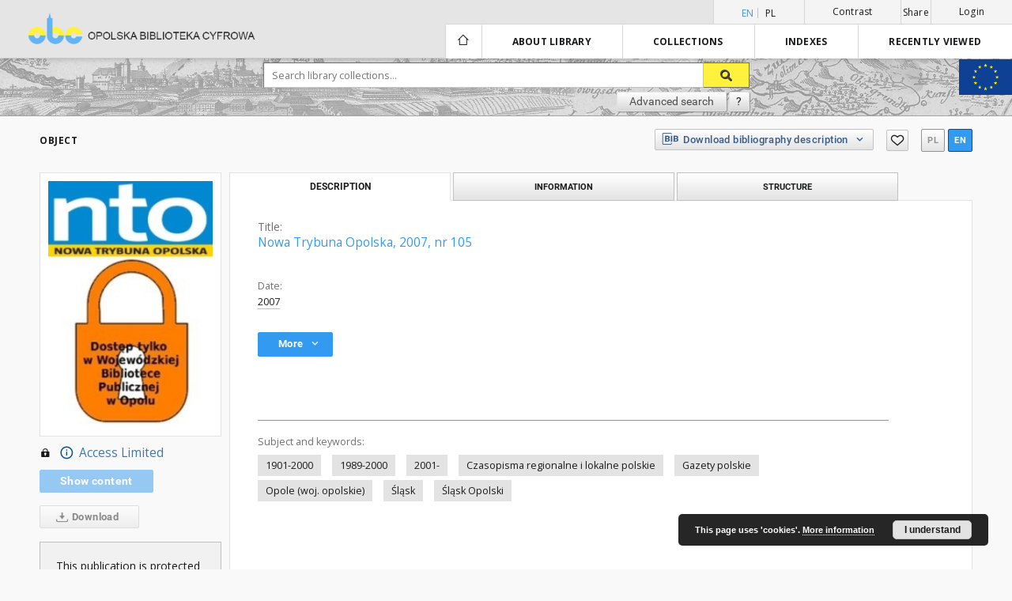

--- FILE ---
content_type: text/html;charset=utf-8
request_url: https://obc.opole.pl/dlibra/publication/4150/edition/3181
body_size: 244502
content:
<!doctype html>
<html lang="en">
	<head>
		<script src="https://obc.opole.pl/style/dlibra/default/js/script-jquery.min.js" type="text/javascript"></script>

		


<meta charset="utf-8">
<meta http-equiv="X-UA-Compatible" content="IE=edge">
<meta name="viewport" content="width=device-width, initial-scale=1">


<title>Opole Digital Library</title>
<meta name="Description" content="Poprzedni tytuł: Trybuna Opolska" />

<meta property="og:url"                content="https://obc.opole.pl/dlibra/publication/4150/edition/3181" />
<meta property="og:type"               content="Object" />
<meta property="og:title"              content="Opole Digital Library" />
<meta property="og:description"        content="Poprzedni tytuł: Trybuna Opolska" />
<meta property="og:image"              content="https://obc.opole.pl/image/edition/thumbnail:docmetadata/3181" />

<link rel="icon" type="image/png" href="https://obc.opole.pl/style/common/img/icons/favicon.png" sizes="16x16"> 
<link rel="apple-touch-icon" href="https://obc.opole.pl/style/common/img/icons/apple-touch-icon.png">

<link rel="canonical" href="https://obc.opole.pl/dlibra/publication/4150/edition/3181?language=en" />

<link rel="stylesheet" href="https://obc.opole.pl/style/dlibra/default/css/libs.css?@HASH-TOKEN@">
<link rel="stylesheet" href="https://obc.opole.pl/style/dlibra/default/css/main.css?@HASH-TOKEN@">
<link rel="stylesheet" href="https://obc.opole.pl/style/dlibra/default/css/colors.css?@HASH-TOKEN@">
<link rel="stylesheet" href="https://obc.opole.pl/style/dlibra/default/css/custom.css?@HASH-TOKEN@">


	    <link rel="search"  type="application/opensearchdescription+xml" href="https://obc.opole.pl/OBC_en.xml"  title="OBC" />

										<link rel="meta" type="application/rdf+xml" href="https://obc.opole.pl/dlibra/rdf.xml?type=e&amp;id=3181"/>
	
	<link rel="schema.DC" href="http://purl.org/dc/elements/1.1/" />
	<!--type is "document" for import all tags into zotero-->
	<meta name="DC.type" content="document" />
	<meta name="DC.identifier" content="https://obc.opole.pl/publication/4150" />
	
						<meta name="DC.date" content="2007" />
											<meta name="DC.subject" content="1901-2000" />
					<meta name="DC.subject" content="1989-2000" />
					<meta name="DC.subject" content="2001-" />
					<meta name="DC.subject" content="Czasopisma regionalne i lokalne polskie" />
					<meta name="DC.subject" content="Gazety polskie" />
					<meta name="DC.subject" content="Opole (woj. opolskie)" />
					<meta name="DC.subject" content="&#346;l&#261;sk" />
					<meta name="DC.subject" content="&#346;l&#261;sk Opolski" />
								<meta name="DC.format" content="application/pdf" />
								<meta name="DC.description" content="Poprzedni tytu&#322;: Trybuna Opolska" />
								<meta name="DC.language" content="polski" />
								<meta name="DC.type" content="czasopismo" />
								<meta name="DC.title" content="Nowa Trybuna Opolska, 2007, nr 105" />
								<meta name="DC.relation" content="oai:obc.opole.pl:publication:4150" />
								<meta name="DC.contributor" content="Paciorkowski, Jerzy. Redaktor naczelny" />
					<meta name="DC.contributor" content="Zyzik, Krzysztof. Redaktor naczelny" />
								<meta name="DC.rights" content="Publikacja ta zosta&#322;a udost&#281;pniona na podstawie art. 28 p. 3 ustawy z dnia 4 lutego 1994 r. o prawie autorskim i prawach pokrewnych (Dz.U. 2006 nr 90 poz. 631). Publikacja dost&#281;pna wy&#322;&#261;cznie na terenie Wojew&oacute;dzkiej Biblioteki Publicznej w Opolu." />
								<meta name="DC.publisher" content="Pro Media" />
								<meta name="DC.issued" content="2007" />
			
										<meta name="citation_title" content="Nowa Trybuna Opolska, 2007, nr 105" />
						<meta name="citation_online_date" content="2012/09/19" />
		
							<script type="text/javascript">
var gaJsHost = (("https:" == document.location.protocol) ? "https://ssl." : "http://www.");
document.write(unescape("%3Cscript src='" + gaJsHost + "google-analytics.com/ga.js' type='text/javascript'%3E%3C/script%3E"));
</script>
<script type="text/javascript">
try {
var pageTracker = _gat._getTracker("UA-12041376-4");
pageTracker._trackPageview();
} catch(err) {}</script>

<!-- Google Tag Manager -->
<script>(function(w,d,s,l,i){w[l]=w[l]||[];w[l].push({'gtm.start':
new Date().getTime(),event:'gtm.js'});var f=d.getElementsByTagName(s)[0],
j=d.createElement(s),dl=l!='dataLayer'?'&l='+l:'';j.async=true;j.src=
'https://www.googletagmanager.com/gtm.js?id='+i+dl;f.parentNode.insertBefore(j,f);
})(window,document,'script','dataLayer','GTM-NJZBZKG');</script>
<!-- End Google Tag Manager -->

			
							</head>

	<body class="">

		
		<div class="container--main">

			<header class="header--main" tabindex="-1">

  <ul class="skip-links list-unstyled">
    <li><a href="#main-menu" class="inner">Skip to main menu</a></li>
        <li><a href="#search-form" class="inner">Skip to search engine</a></li>
        <li><a href="#main-content" class="inner">Skip to content</a></li>
    <li><a href="#footer">Skip to footer</a></li>
  </ul>


	
        
  <div class="container--full">
    <nav class="header--top" id="navigationTop">
      <button class="header__menu-toggle navbar-toggle collapsed visible-xs visible-sm" type="button" data-toggle="collapse" data-target="#navbar-collapse" aria-expanded="false">
        <span class="dlibra-icon-menu"></span>
      </button>
      <ul class="header__list hidden-sm hidden-xs">
									      <li class="header__list-item header__list-item--languages hidden-xs hidden-sm">
      <a class="header__list__link header__list__link--language active" href="/" title="English">
          en
      </a>
                                      <a class="header__list__link header__list__link--language" href="https://obc.opole.pl/dlibra/publication/4150/edition/3181?language=pl" title="polski">pl</a>
                  </li>
      <li class="header__languages-item visible-xs visible-sm">
              <a href="https://obc.opole.pl/dlibra/publication/4150/edition/3181?language=en" class="header__languages__link active">en</a>
              <a href="https://obc.opole.pl/dlibra/publication/4150/edition/3181?language=pl" class="header__languages__link ">pl</a>
          </li>
  
				        <li class="header__list-item">
          <button class="header__list__link contrast__link" data-contrast="false">
            <span class="dlibra-icon-contrast"></span>
            Contrast
          </button>
        </li>

        <li class="header__list-item">
          <div class="a2a--header">
            <div class="a2a_kit a2a_kit_size_32 a2a_default_style" data-a2a-url="https://obc.opole.pl/dlibra/publication/4150/edition/3181?language=en">
              <a class="a2a_dd header__list__link" href="https://www.addtoany.com/share">Share</a>
            </div>
            <script>
               var a2a_config = a2a_config || {};
               a2a_config.onclick = 1;
               a2a_config.locale = "en";
               a2a_config.color_main = "D7E5ED";
               a2a_config.color_border = "9D9D9D";
               a2a_config.color_link_text = "333333";
               a2a_config.color_link_text_hover = "333333";
               a2a_config.color_bg = "d9d9d9";
               a2a_config.icon_color = "#767676";
							 a2a_config.num_services = 6;
							 a2a_config.prioritize = ["facebook", "wykop", "twitter", "pinterest", "email", "gmail"];
            </script>
            <script async src="//static.addtoany.com/menu/page.js"></script>
          </div>
        </li>
        <li class="header__list-item">
                      <a href="https://obc.opole.pl/dlibra/login?refUrl=aHR0cHM6Ly9vYmMub3BvbGUucGwvZGxpYnJhL3B1YmxpY2F0aW9uLzQxNTAvZWRpdGlvbi8zMTgx" class="header__list__link" >
              Login
            </a>
                  </li>
      </ul>
    </nav>
  </div>
  <div class="navbar menu--desktop" role="navigation">
    <div class="container--full">
      <div class="menu__header">
        <a class="menu__logo" href="https://obc.opole.pl">
          <img src="https://obc.opole.pl/style/dlibra/default/img/custom-images/logo.png
" title="Opole Digital Library" alt="Opole Digital Library"/>
        </a>
      </div>
      <div class="menu__collapse" id="navbar-collapse" js-menu>
					<div class="menu__back__container visible-xs visible-sm" js-back-container>
					</div>
          <button class="header__menu-toggle--inner navbar-toggle collapsed visible-xs visible-sm" type="button" data-toggle="collapse" data-target="#navbar-collapse" aria-expanded="false" js-close></button>
          <ul class="header__languages visible-xs visible-sm">
                                <li class="header__list-item header__list-item--languages hidden-xs hidden-sm">
      <a class="header__list__link header__list__link--language active" href="/" title="English">
          en
      </a>
                                      <a class="header__list__link header__list__link--language" href="https://obc.opole.pl/dlibra/publication/4150/edition/3181?language=pl" title="polski">pl</a>
                  </li>
      <li class="header__languages-item visible-xs visible-sm">
              <a href="https://obc.opole.pl/dlibra/publication/4150/edition/3181?language=en" class="header__languages__link active">en</a>
              <a href="https://obc.opole.pl/dlibra/publication/4150/edition/3181?language=pl" class="header__languages__link ">pl</a>
          </li>
  
                      </ul>
          <div class="header__user visible-xs visible-sm">
                          <a href="https://obc.opole.pl/dlibra/login" class="header__user__link pull-left">
                Login
              </a>
							<a href="" class="header__user__link contrast__link" data-contrast="false">
								<span class="dlibra-icon-contrast"></span>
								Contrast
							</a>
              <div class="a2a--header header__user__a2a">
		            <div class="a2a_kit a2a_kit_size_32 a2a_default_style">
		              <a class="a2a_dd header__user__link" href="https://www.addtoany.com/share">Share</a>
		            </div>
		            <script>
		               var a2a_config = a2a_config || {};
		               a2a_config.onclick = 1;
		               a2a_config.locale = "en";
									 a2a_config.num_services = 6;
									 a2a_config.prioritize = ["facebook", "wykop", "twitter", "pinterest", "email", "gmail"];
		            </script>
		            <script async src="//static.addtoany.com/menu/page.js"></script>
		          </div>
                      </div>
          <button class="menu__back hidden" js-back>
            <span class="dlibra-icon-chevron-left"></span>
            Back
          </button>
          <ul class="menu__nav nav">
            <li class=" hidden-xs hidden-sm">
              <a href="https://obc.opole.pl" class="home" title="Main page">
                <span class="dlibra-icon-home"></span>
              </a>
            </li>
                           	
						<li>
				<a href="#" class="dropdown-toggle hidden-xs hidden-sm" data-toggle="dropdown" js-section js-section-text>
					About library
				</a>
				<a href="#" class="dropdown-toggle visible-xs visible-sm" data-toggle="dropdown" js-section js-section-text tabindex="-1">
					About library
				</a>
				<button class="dlibra-icon-chevron-right visible-xs visible-sm dropdown-toggle dropdown-icon" title="Show/hide objects list"></button>
					<ul class="dropdown-menu pull-right">

		<li class="visible-xs header__current" js-current>
			<span class="dlibra-icon-chevron-right"></span>
		</li>
									<li>
										<a href="https://obc.opole.pl/dlibra/text?id=example-page" class="menu__nav--no-dropdown">
							Project Description
									</a>
				</li>
												<li>
																					<a href="https://obc.opole.pl/dlibra/contact" class="menu__nav--no-dropdown">
							Contact
														</a>
				</li>
												<li>
										<a href="https://obc.opole.pl/dlibra/text?id=regulations" class="menu__nav--no-dropdown">
							Example page with regulations
									</a>
				</li>
												<li>
										<a href="https://obc.opole.pl/dlibra/text?id=plain-content" class="menu__nav--no-dropdown">
							Content for websearchers
									</a>
				</li>
						</ul>
				</li>
			



                           
  <li class="">
    <a href="#" class="dropdown-toggle hidden-xs hidden-sm" data-toggle="dropdown"  js-section js-section-text>
      Collections
    </a>
    <a href="#" class="dropdown-toggle visible-xs visible-sm" data-toggle="dropdown"  js-section js-section-text tabindex="-1">
      Collections
    </a>
    <button class="dlibra-icon-chevron-right visible-xs visible-sm dropdown-toggle dropdown-icon" title="Show/hide objects list"></button>
    <ul class="dropdown-menu pull-right">
      <li class="visible-xs visible-sm header__current" js-current>
        <span class="dlibra-icon-chevron-right"></span>
      </li>
            	
            	<li>
				<button class="dlibra-icon-circle-plus hidden-xs hidden-sm dropdown-toggle dropdown-icon" title="Show/hide objects list">
		</button><a href="https://obc.opole.pl/dlibra/collectiondescription/41" js-section-text>
			OBC partners
		</a>
		<button class="dlibra-icon-chevron-right visible-xs visible-sm dropdown-toggle dropdown-icon" title="Show/hide objects list"></button>
		<ul class="dropdown-menu">
			<li class="visible-xs visible-sm header__current" js-current>
				<span class="dlibra-icon-chevron-right"></span>
			</li>
							<li>
				<a href="https://obc.opole.pl/dlibra/collectiondescription/43" class="menu__nav--no-dropdown">
			Miejska Biblioteka Publiczna w Opolu
		</a>
	</li>
							<li>
				<a href="https://obc.opole.pl/dlibra/collectiondescription/45" class="menu__nav--no-dropdown">
			Muzeum Piastów Śląskich w Brzegu
		</a>
	</li>
							<li>
				<a href="https://obc.opole.pl/dlibra/collectiondescription/44" class="menu__nav--no-dropdown">
			Muzeum Ziemi Prudnickiej
		</a>
	</li>
							<li>
				<a href="https://obc.opole.pl/dlibra/collectiondescription/42" class="menu__nav--no-dropdown">
			Pedagogiczna Biblioteka Wojewódzka w Opolu
		</a>
	</li>
							<li>
				<a href="https://obc.opole.pl/dlibra/collectiondescription/46" class="menu__nav--no-dropdown">
			Opole Medical School
		</a>
	</li>
							<li>
				<a href="https://obc.opole.pl/dlibra/collectiondescription/51" class="menu__nav--no-dropdown">
			Gminna Biblioteka Publiczna w Pokoju
		</a>
	</li>
							<li>
				<a href="https://obc.opole.pl/dlibra/collectiondescription/52" class="menu__nav--no-dropdown">
			Instytut Śląski
		</a>
	</li>
					</ul>
	</li>
            	<li>
				<button class="dlibra-icon-circle-plus hidden-xs hidden-sm dropdown-toggle dropdown-icon" title="Show/hide objects list">
		</button><a href="https://obc.opole.pl/dlibra/collectiondescription/9" js-section-text>
			Regional materials
		</a>
		<button class="dlibra-icon-chevron-right visible-xs visible-sm dropdown-toggle dropdown-icon" title="Show/hide objects list"></button>
		<ul class="dropdown-menu">
			<li class="visible-xs visible-sm header__current" js-current>
				<span class="dlibra-icon-chevron-right"></span>
			</li>
							<li>
				<a href="https://obc.opole.pl/dlibra/collectiondescription/27" class="menu__nav--no-dropdown">
			Legislation
		</a>
	</li>
							<li>
				<a href="https://obc.opole.pl/dlibra/collectiondescription/25" class="menu__nav--no-dropdown">
			Bibliographies
		</a>
	</li>
							<li>
				<a href="https://obc.opole.pl/dlibra/collectiondescription/14" class="menu__nav--no-dropdown">
			Periodicals
		</a>
	</li>
							<li>
				<button class="dlibra-icon-circle-plus hidden-xs hidden-sm dropdown-toggle dropdown-icon" title="Show/hide objects list">
		</button><a href="https://obc.opole.pl/dlibra/collectiondescription/11" js-section-text>
			Ephemera
		</a>
		<button class="dlibra-icon-chevron-right visible-xs visible-sm dropdown-toggle dropdown-icon" title="Show/hide objects list"></button>
		<ul class="dropdown-menu">
			<li class="visible-xs visible-sm header__current" js-current>
				<span class="dlibra-icon-chevron-right"></span>
			</li>
							<li>
				<a href="https://obc.opole.pl/dlibra/collectiondescription/21" class="menu__nav--no-dropdown">
			Silesian Uprisings and Upper Silesia plebiscite
		</a>
	</li>
					</ul>
	</li>
							<li>
				<a href="https://obc.opole.pl/dlibra/collectiondescription/54" class="menu__nav--no-dropdown">
			Regional graphics
		</a>
	</li>
							<li>
				<a href="https://obc.opole.pl/dlibra/collectiondescription/10" class="menu__nav--no-dropdown">
			Books
		</a>
	</li>
							<li>
				<a href="https://obc.opole.pl/dlibra/collectiondescription/19" class="menu__nav--no-dropdown">
			Regional postcards
		</a>
	</li>
					</ul>
	</li>
            	<li>
				<button class="dlibra-icon-circle-plus hidden-xs hidden-sm dropdown-toggle dropdown-icon" title="Show/hide objects list">
		</button><a href="https://obc.opole.pl/dlibra/collectiondescription/12" js-section-text>
			Cultural heritage
		</a>
		<button class="dlibra-icon-chevron-right visible-xs visible-sm dropdown-toggle dropdown-icon" title="Show/hide objects list"></button>
		<ul class="dropdown-menu">
			<li class="visible-xs visible-sm header__current" js-current>
				<span class="dlibra-icon-chevron-right"></span>
			</li>
							<li>
				<a href="https://obc.opole.pl/dlibra/collectiondescription/17" class="menu__nav--no-dropdown">
			Old prints
		</a>
	</li>
							<li>
				<a href="https://obc.opole.pl/dlibra/collectiondescription/18" class="menu__nav--no-dropdown">
			Manuscripts
		</a>
	</li>
							<li>
				<a href="https://obc.opole.pl/dlibra/collectiondescription/20" class="menu__nav--no-dropdown">
			Cimelia after the conservation
		</a>
	</li>
							<li>
				<a href="https://obc.opole.pl/dlibra/collectiondescription/22" class="menu__nav--no-dropdown">
			Graphics
		</a>
	</li>
							<li>
				<a href="https://obc.opole.pl/dlibra/collectiondescription/34" class="menu__nav--no-dropdown">
			Cartography
		</a>
	</li>
							<li>
				<a href="https://obc.opole.pl/dlibra/collectiondescription/47" class="menu__nav--no-dropdown">
			Conservation of old prints 2017-2019
		</a>
	</li>
							<li>
				<a href="https://obc.opole.pl/dlibra/collectiondescription/56" class="menu__nav--no-dropdown">
			Conservation of old prints MKiDN 2022-
		</a>
	</li>
							<li>
				<a href="https://obc.opole.pl/dlibra/collectiondescription/57" class="menu__nav--no-dropdown">
			Conservation of old prints MKiDN 2023
		</a>
	</li>
							<li>
				<a href="https://obc.opole.pl/dlibra/collectiondescription/58" class="menu__nav--no-dropdown">
			Conservation of old prints MKiDN 2024
		</a>
	</li>
					</ul>
	</li>
            	<li>
				<button class="dlibra-icon-circle-plus hidden-xs hidden-sm dropdown-toggle dropdown-icon" title="Show/hide objects list">
		</button><a href="https://obc.opole.pl/dlibra/collectiondescription/13" js-section-text>
			Contemporary collection
		</a>
		<button class="dlibra-icon-chevron-right visible-xs visible-sm dropdown-toggle dropdown-icon" title="Show/hide objects list"></button>
		<ul class="dropdown-menu">
			<li class="visible-xs visible-sm header__current" js-current>
				<span class="dlibra-icon-chevron-right"></span>
			</li>
							<li>
				<a href="https://obc.opole.pl/dlibra/collectiondescription/15" class="menu__nav--no-dropdown">
			Periodicals
		</a>
	</li>
							<li>
				<a href="https://obc.opole.pl/dlibra/collectiondescription/16" class="menu__nav--no-dropdown">
			Books
		</a>
	</li>
							<li>
				<a href="https://obc.opole.pl/dlibra/collectiondescription/26" class="menu__nav--no-dropdown">
			bibliographies
		</a>
	</li>
							<li>
				<a href="https://obc.opole.pl/dlibra/collectiondescription/30" class="menu__nav--no-dropdown">
			Manuscripts
		</a>
	</li>
							<li>
				<a href="https://obc.opole.pl/dlibra/collectiondescription/31" class="menu__nav--no-dropdown">
			office documents
		</a>
	</li>
							<li>
				<a href="https://obc.opole.pl/dlibra/collectiondescription/40" class="menu__nav--no-dropdown">
			Legislation
		</a>
	</li>
					</ul>
	</li>
            	<li>
				<button class="dlibra-icon-circle-plus hidden-xs hidden-sm dropdown-toggle dropdown-icon" title="Show/hide objects list">
		</button><a href="https://obc.opole.pl/dlibra/collectiondescription/23" js-section-text>
			e-Reading Room
		</a>
		<button class="dlibra-icon-chevron-right visible-xs visible-sm dropdown-toggle dropdown-icon" title="Show/hide objects list"></button>
		<ul class="dropdown-menu">
			<li class="visible-xs visible-sm header__current" js-current>
				<span class="dlibra-icon-chevron-right"></span>
			</li>
							<li>
				<a href="https://obc.opole.pl/dlibra/collectiondescription/28" class="menu__nav--no-dropdown">
			Newspapers
		</a>
	</li>
							<li>
				<a href="https://obc.opole.pl/dlibra/collectiondescription/29" class="menu__nav--no-dropdown">
			Calendars
		</a>
	</li>
							<li>
				<a href="https://obc.opole.pl/dlibra/collectiondescription/39" class="menu__nav--no-dropdown">
			Photography
		</a>
	</li>
					</ul>
	</li>
            	<li>
				<a href="https://obc.opole.pl/dlibra/collectiondescription/24" class="menu__nav--no-dropdown">
			Music Collection
		</a>
	</li>
            	<li>
				<a href="https://obc.opole.pl/dlibra/collectiondescription/33" class="menu__nav--no-dropdown">
			Recommended
		</a>
	</li>
            	<li>
				<a href="https://obc.opole.pl/dlibra/collectiondescription/35" class="menu__nav--no-dropdown">
			Emil Kornaś Collection
		</a>
	</li>
            	<li>
				<button class="dlibra-icon-circle-plus hidden-xs hidden-sm dropdown-toggle dropdown-icon" title="Show/hide objects list">
		</button><a href="https://obc.opole.pl/dlibra/collectiondescription/36" js-section-text>
			Postcards
		</a>
		<button class="dlibra-icon-chevron-right visible-xs visible-sm dropdown-toggle dropdown-icon" title="Show/hide objects list"></button>
		<ul class="dropdown-menu">
			<li class="visible-xs visible-sm header__current" js-current>
				<span class="dlibra-icon-chevron-right"></span>
			</li>
							<li>
				<a href="https://obc.opole.pl/dlibra/collectiondescription/37" class="menu__nav--no-dropdown">
			Christmas postcards
		</a>
	</li>
							<li>
				<a href="https://obc.opole.pl/dlibra/collectiondescription/38" class="menu__nav--no-dropdown">
			Postcards
		</a>
	</li>
					</ul>
	</li>
            	<li>
				<button class="dlibra-icon-circle-plus hidden-xs hidden-sm dropdown-toggle dropdown-icon" title="Show/hide objects list">
		</button><a href="https://obc.opole.pl/dlibra/collectiondescription/49" js-section-text>
			Opole
		</a>
		<button class="dlibra-icon-chevron-right visible-xs visible-sm dropdown-toggle dropdown-icon" title="Show/hide objects list"></button>
		<ul class="dropdown-menu">
			<li class="visible-xs visible-sm header__current" js-current>
				<span class="dlibra-icon-chevron-right"></span>
			</li>
							<li>
				<a href="https://obc.opole.pl/dlibra/collectiondescription/53" class="menu__nav--no-dropdown">
			National Festival of Polish Song in Opole
		</a>
	</li>
					</ul>
	</li>
            	<li>
				<a href="https://obc.opole.pl/dlibra/collectiondescription/55" class="menu__nav--no-dropdown">
			Eastern Borderlands of the Polish Republic
		</a>
	</li>
          </ul>
  </li>


                           


<li>
	<a href="#" class="dropdown-toggle hidden-xs hidden-sm" data-toggle="dropdown" js-section js-section-text>
		Indexes
	</a>
	<a href="#" class="dropdown-toggle visible-xs visible-sm" data-toggle="dropdown" js-section js-section-text tabindex="-1">
		Indexes
	</a>
	<button class="dlibra-icon-chevron-right visible-xs visible-sm dropdown-toggle dropdown-icon" title="Show/hide objects list"></button>
	<ul class="dropdown-menu pull-right">
		<li class="visible-xs visible-sm header__current" js-current>
			<span class="dlibra-icon-chevron-right"></span>
		</li>
					<li title="A name given to the resource.">
				<button class="dlibra-icon-circle-plus hidden-xs hidden-sm dropdown-toggle dropdown-icon" title="Show/hide sub-attributes list">
		</button><a href="https://obc.opole.pl/dlibra/indexsearch?rdfName=Title&ipp=60&p=0" js-section-text>
			Title
		</a>
		<button class="dlibra-icon-chevron-right visible-xs visible-sm dropdown-toggle dropdown-icon" title="Show/hide sub-attributes list"></button>
		<ul class="dropdown-menu">
			<li class="visible-xs visible-sm header__current" js-current>
				<span class="dlibra-icon-chevron-right"></span>
			</li>
							<li title="A short name of the group (e.g., a journal) this resource belongs to.">
				<a href="https://obc.opole.pl/dlibra/indexsearch?rdfName=GroupTitle&ipp=60&p=0" class="menu__nav--no-dropdown">
			Group publication title
		</a>
	</li>
					</ul>
	</li>
					<li title="An entity primarily responsible for making the content of the resource.">
				<a href="https://obc.opole.pl/dlibra/indexsearch?rdfName=Creator&ipp=60&p=0" class="menu__nav--no-dropdown">
			Creator
		</a>
	</li>
					<li title="The topic of the content of the resource.">
				<a href="https://obc.opole.pl/dlibra/indexsearch?rdfName=Subject&ipp=60&p=0" class="menu__nav--no-dropdown">
			Keywords
		</a>
	</li>
					<li title="An account of the content of the resource.">
				<button class="dlibra-icon-circle-plus hidden-xs hidden-sm dropdown-toggle dropdown-icon" title="Show/hide sub-attributes list">
		</button><a href="https://obc.opole.pl/dlibra/indexsearch?rdfName=Description&ipp=60&p=0" js-section-text>
			Description
		</a>
		<button class="dlibra-icon-chevron-right visible-xs visible-sm dropdown-toggle dropdown-icon" title="Show/hide sub-attributes list"></button>
		<ul class="dropdown-menu">
			<li class="visible-xs visible-sm header__current" js-current>
				<span class="dlibra-icon-chevron-right"></span>
			</li>
							<li title="">
				<a href="https://obc.opole.pl/dlibra/indexsearch?rdfName=wwwDesc&ipp=60&p=0" class="menu__nav--no-dropdown">
			www description
		</a>
	</li>
					</ul>
	</li>
					<li title="An entity responsible for making the resource available.">
				<button class="dlibra-icon-circle-plus hidden-xs hidden-sm dropdown-toggle dropdown-icon" title="Show/hide sub-attributes list">
		</button><a href="https://obc.opole.pl/dlibra/indexsearch?rdfName=Publisher&ipp=60&p=0" js-section-text>
			Publisher
		</a>
		<button class="dlibra-icon-chevron-right visible-xs visible-sm dropdown-toggle dropdown-icon" title="Show/hide sub-attributes list"></button>
		<ul class="dropdown-menu">
			<li class="visible-xs visible-sm header__current" js-current>
				<span class="dlibra-icon-chevron-right"></span>
			</li>
							<li title="">
				<a href="https://obc.opole.pl/dlibra/indexsearch?rdfName=Place&ipp=60&p=0" class="menu__nav--no-dropdown">
			Place of publication
		</a>
	</li>
					</ul>
	</li>
					<li title="An entity responsible for making contributions to the content of the resource.">
				<a href="https://obc.opole.pl/dlibra/indexsearch?rdfName=Contributor&ipp=60&p=0" class="menu__nav--no-dropdown">
			Contributor
		</a>
	</li>
					<li title="A date associated with an event in the life cycle of the resource">
				<a href="https://obc.opole.pl/dlibra/indexsearch?rdfName=Date&ipp=60&p=0" class="menu__nav--no-dropdown">
			Date
		</a>
	</li>
					<li title="The nature or genre of the content of the resource.">
				<a href="https://obc.opole.pl/dlibra/indexsearch?rdfName=Type&ipp=60&p=0" class="menu__nav--no-dropdown">
			Resource Type
		</a>
	</li>
					<li title="The physical or digital manifestation of the resource.">
				<a href="https://obc.opole.pl/dlibra/indexsearch?rdfName=Format&ipp=60&p=0" class="menu__nav--no-dropdown">
			Format
		</a>
	</li>
					<li title="An unambiguous reference to the resource within a given context.">
				<a href="https://obc.opole.pl/dlibra/indexsearch?rdfName=Identifier&ipp=60&p=0" class="menu__nav--no-dropdown">
			Resource Identifier
		</a>
	</li>
					<li title="A Reference to a resource from which the present resource is derived.">
				<a href="https://obc.opole.pl/dlibra/indexsearch?rdfName=Source&ipp=60&p=0" class="menu__nav--no-dropdown">
			Original Identifier
		</a>
	</li>
					<li title="A language of the intellectual content of the resource.">
				<a href="https://obc.opole.pl/dlibra/indexsearch?rdfName=Language&ipp=60&p=0" class="menu__nav--no-dropdown">
			Language
		</a>
	</li>
					<li title="A reference to a related resource.">
				<a href="https://obc.opole.pl/dlibra/indexsearch?rdfName=Relation&ipp=60&p=0" class="menu__nav--no-dropdown">
			Relation
		</a>
	</li>
					<li title="The extent or scope of the content of the resource.">
				<a href="https://obc.opole.pl/dlibra/indexsearch?rdfName=Coverage&ipp=60&p=0" class="menu__nav--no-dropdown">
			Coverage
		</a>
	</li>
					<li title="Information about rights held in and over the resource.">
				<a href="https://obc.opole.pl/dlibra/indexsearch?rdfName=Rights&ipp=60&p=0" class="menu__nav--no-dropdown">
			Rights Management
		</a>
	</li>
					<li title="Readers tags.">
				<a href="https://obc.opole.pl/dlibra/indexsearch?rdfName=Tags&ipp=60&p=0" class="menu__nav--no-dropdown">
			Tags
		</a>
	</li>
					<li title="Institution or person who co-finances the digitization of a work">
				<a href="https://obc.opole.pl/dlibra/indexsearch?rdfName=Sponsor&ipp=60&p=0" class="menu__nav--no-dropdown">
			Digitalization Sponsor
		</a>
	</li>
			</ul>
</li>


                           <li>
  <button class="dlibra-icon-chevron-right visible-xs visible-sm dropdown-toggle dropdown-icon" title="Show/hide objects list"></button>
  <a href="#" class="dropdown-toggle hidden-xs hidden-sm" data-toggle="dropdown" js-section js-section-text>
    Recently viewed
  </a>
  <a href="#" class="dropdown-toggle  visible-xs visible-sm" data-toggle="dropdown" js-section js-section-text tabindex="-1">
    Recently viewed
  </a>
	<ul class="dropdown-menu pull-right lastviewed">
    <li class="visible-xs visible-sm header__current" js-current>
      <span class="dlibra-icon-chevron-right"></span>
    </li>
    <li>
      <a href="#" class="dropdown-toggle" data-toggle="dropdown" js-section-text >
        Objects
      </a>
      <button class="dlibra-icon-chevron-right visible-xs visible-sm dropdown-toggle dropdown-icon" title="Show/hide objects list"></button>
      <ul class="dropdown-menu pull-right">
        <li class="visible-xs visible-sm header__current" js-current>
          <span class="dlibra-icon-chevron-right"></span>
        </li>
		          </ul>
    </li>
    <li>
      <a href="#" class="dropdown-toggle" data-toggle="dropdown" js-section-text >
        Collections
      </a>
      <button class="dlibra-icon-chevron-right visible-xs visible-sm dropdown-toggle dropdown-icon" title="Show/hide objects list"></button>
      <ul class="dropdown-menu pull-right">
  			<li class="visible-xs visible-sm header__current" js-current>
  				<span class="dlibra-icon-chevron-right"></span>
  			</li>
		          </ul>
    </li>
  </ul>
</li>


                      </ul>
          <div class="menu__more hidden" js-more>
            <span class="dlibra-icon-chevron-long-down"></span>
          </div>
      </div>
    </div>
  </div>
</header>

<a class="eu__logo" href="
	https://wbp.opole.pl/index.php?option=com_content&view=article&id=349:fundusze-unijne&catid=2
">
  <img src="https://obc.opole.pl/style/dlibra/default/img/custom-images/eu-logo.jpg" class="eu__logo--img"/>
</a>

							
<section id="search-form">
	<div class="container--full">
	  <div class="header__search--subpage parallax-window"
>
			<div class="search__box--subpage">
								<form class="search__box--subpage__form" method="get" action="https://obc.opole.pl/dlibra/results">
					<label class="hidden-access" for="searchInput" title="Search field">Search field</label>
					<input class="search__box--subpage__input" id="searchInput" name="q" placeholder="Search library collections..." required type="text"  maxlength="2001">
					<input name="action" value="SimpleSearchAction" type="hidden">
					<input name="type" value="-6" type="hidden">
					<input name="p" value="0" type="hidden">
					
					<button class="search__box--subpage__submit" type="submit" title="Search">
						 <span class="dlibra-icon-search"></span>
					</button>
				</form>

				<div class="search__box--subpage__advanced-container">
					<a href="https://obc.opole.pl/dlibra/advsearch"
							class="search__box--subpage__advanced"
							title="Advanced search"
							data-advanced-search>
							Advanced search					</a>

					<a href="https://obc.opole.pl/dlibra/text?id=text-query-format" class="search__box--subpage__advanced-about" title="How to form a search query properly?">
						<span>?</span>
					</a>
				</div>
				<div class="clearfix"></div>
	    </div>
				  </div>
	</div>
</section>

			
			<div id="main-content" class="anchor"></div>

			
												
<section>
<div id="publicationComponentData" data-homepageUrl="https://obc.opole.pl" data-servletName="/dlibra"
	data-isUserLoggedIn="false" data-editionId="3181" data-publicationId="4150"
	data-permReqSuccessMsg="Request sent"
	data-permReqErrorMsg="Sending request failed"
	data-permReqWrongEmailMsg="Wrong email"
	data-permReqEmptyReasonMsg="Message is empty"
	data-youHaveToBeLoggedMsg="You have to be logged in"
	data-favoritesAddedMsg="Added to favorites."
	data-favoritesDeletedMsg="Deleted from favorites"
	data-favoritesErrorMsg="An error occurred while adding to favorites">
</div>

	<div class="modal fade modal--access" tabindex="-1" role="dialog" js-modal="access">
  <div class="modal-dialog" role="document" js-modal-inner>
    <div class="modal-content">
      <button type="button" class="modal-close" data-dismiss="modal" aria-label="Close"></button>
      <div class="modal-header">
        <h4 class="modal-title">Secured publication</h4>
      </div>
			<form id="sendPermissionRequestForm" action="javascript:void(0)">
				<div class="modal-body">
					 <p class="modal-desc">This publication is unavailable to your account. If you have more privileged account please try to use it
or contact with the institution connected to this digital library.</p>
					 <label class="modal-label" for="userEmail">Type your email<sup>*</sup></label>
					 <input class="modal-input" required type="email" name="userEmail" id="userEmail" value="" >
					 <input type="hidden" name="editionId" value="3181" id="editionId">
					 <input type="hidden" name="publicationId" value="4150" id="publicationId">
					 <label class="modal-label" for="requestReason">Type your reason<sup>*</sup></label>
					 <textarea class="modal-textarea" required name="requestReason" id="requestReason" cols="50" rows="5" ></textarea>
					 <input type="hidden" name="homeURL" id="homeURL" value="https://obc.opole.pl/dlibra">
				</div>
				<div class="modal-footer">
					<button class="modal-dismiss" type="button" class="btn btn-default" data-dismiss="modal">Cancel</button>
					<button class="modal-submit" js-send-request>Send</button>
				</div>
		 </form>
    </div><!-- /.modal-content -->
  </div><!-- /.modal-dialog -->
  <div class="modal-more hidden" js-modal-more></div>
</div><!-- /.modal -->



<div class="container--page container--component-object-container">
  <div class="object">
    <div class="object__box--top">
      <h2 class="object__header">
        Object
      </h2>
			<div class="object__header-buttons">
				<div class="dropdown object__dropdown">
			    <button class="object__dropdown-bib-button dropdown-toggle" type="button" data-toggle="dropdown">
						<span class="dlibra-icon-bib object__dropdown-bib-add"></span>
						<span class="hidden-xs">Download bibliography description</span>
						<span class="dlibra-icon-chevron-down"></span>
					</button>
			    <ul class="object__dropdown-bib dropdown-menu pull-right">
						<li>
							<a download="4150.ris" href="https://obc.opole.pl/dlibra/dlibra.ris?type=e&amp;id=3181">
								ris
							</a>
						</li>
						<li>
							<a download="4150.bib" href="https://obc.opole.pl/dlibra/dlibra.bib?type=e&amp;id=3181">
								BibTeX
							</a>
						</li>
			    </ul>
			  </div>
				<button type="button" class="object__button-fav "
					title="Add to favorites"
					data-addToFav="Add to favorites"
					data-deleteFromFav="Remove from favorites"
          data-text-swap=' Remove from favorites'
	        data-text-original=' Add to favorites'
          data-ajaxurl="https://obc.opole.pl/dlibra/ajax.xml"
          data-ajaxparams="wid=Actions&amp;pageId=publication&amp;actionId=AddToFavouriteAction&amp;eid=3181"
          data-addedtofavlab="Added to favourities."
          data-removedfromfavlab="Removed from favourities"
          data-onlylogged="You have to be logged in"
          data-error="An error occured during adding to favourites"
          js-add-fav-object>
					<span class="dlibra-icon-heart"></span>
				</button>
	      <ul class="lang__list">
	        <li class="lang__list-item">
	        	          		            	<a class="lang__link "  href="?action=ChangeMetaLangAction&amp;id=3181&amp;lang=pl">
	              		pl
	            	</a>
	          		            	<a class="lang__link active"  href="?action=ChangeMetaLangAction&amp;id=3181&amp;lang=en">
	              		en
	            	</a>
	          		       		        </li>
	      </ul>
			</div>


      <div class="settings__error" js-settings-errors>
    		<div class="settings__success" style="display: none;" js-settings-success>
    			<span>Subscribtion state has been changed.</span>
    			<button class="settings__error-close" title="Close info dialog" js-error-close></button>
    		</div>
    		<div class="settings__error-item" style="display: none;" js-settings-error tabindex="-1">
    			<span>Error while changing subscribtion state.</span>
    			<button class="settings__error-close" title="Close info dialog" js-error-close></button>
    		</div>
    	</div>

    </div>
    <div class="object__box--left">
      <div class="object__image">
                
        											<img src="https://obc.opole.pl/image/edition/thumbnail:docmetadata/3181" class="img-responsive" alt=""/>
					              </div>

			
			<div class="object__download">
								
					
						<a class="download__header" href="#"  title='You do not have permission to view this object'>
							<div class="download__header-icons hidden-xs">
								<span class="dlibra-icon-locked"></span>
								<span class="dlibra-icon-circle-info info"></span>
							</div>
							<span class="visible-xs">
								<span class="dlibra-icon-locked"></span>
								<span class="dlibra-icon-circle-info info"></span>
							</span>
							Access Limited
						</a>
					
											<h3 class="download__header--all">
							<ul class="download__buttons disabled">
								<li class="download__buttons-item">
									<a class="download__button" href="" >Show content</a>
								</li>
							</ul>
						</h3>
					
					<a class="download__all-button disabled hidden-xs" href="">
						<span class="dlibra-icon-download"></span>
													Download
											</a>
					<div class="clearfix"></div>

							</div>
							<div class="accessMessage accessMessage--left">
			<div class="message">This publication is protected and can be accessed only from certain IPs.</div>
		</div>
	    </div>
						<div class="accessMessage accessMessage--top">
			<div class="message">This publication is protected and can be accessed only from certain IPs.</div>
		</div>
	    <div class="object__box--right">
      <ul class="nav nav-tabs object__tabs" role="tablist">
        <li class="tab__item" role="presentation">
          <a href="#description" aria-controls="description" role="tab" data-toggle="tab" class="tab__item--description">Description</a>
        </li>
        <li class="tab__item" role="presentation">
          <a href="#info" aria-controls="info" role="tab" data-toggle="tab" class="tab__item--info">Information</a>
        </li>
                  <li class="tab__item" role="presentation">
            <a href="#structure" aria-controls="structure" role="tab" data-toggle="tab" class="tab__item--structure">Structure</a>
          </li>
                      </ul>
      <div class="tab-content">
        <div class="tab-content__heading">
            <h3 class="object__title">
																	<span class="object__subheader">Title:</span>
									<span class="dlibra-icon-circle-locked"></span>
																													Nowa Trybuna Opolska, 2007, nr 105
																					
            </h3>
        </div>

				<!-- first tab start -->
        <div role="tabpanel" class="tab-pane object__pane" id="description">
          <div class="tab-content__container">
						<div class="desc__info">
					            	                							<h4 class="object__subheader">				Date:
		</h4>
		<p class="object__desc">
						
																			<a href="https://obc.opole.pl//dlibra/metadatasearch?action=AdvancedSearchAction&type=-3&val1=Date:20070101~20071231"
					title="Jan 1, 2007 - Dec 31, 2007">
					2007</a>
					      		</p>
	
				            						</div>

                          <button class="object__more" type="button" data-toggle="collapse" data-target="#moreInfo" data-object-more="More" data-object-less="Less">
                <span class="text">More</span>
								<span class="icon dlibra-icon-chevron-down"></span>
              </button>
            <div id="moreInfo" class="collapse desc__more-info">
                             								<h4 class="object__subheader">				Description:
		</h4>
		<p class="object__desc">
						
											<span>Poprzedni tytuł: Trybuna Opolska</span>
					      		</p>
	
			                             								<h4 class="object__subheader">				Publisher:
		</h4>
		<p class="object__desc">
						
																			<a href="https://obc.opole.pl//dlibra/metadatasearch?action=AdvancedSearchAction&type=-3&val1=Publisher:%22Pro+Media%22"
					title="">
					Pro Media</a>
					      		</p>
	
															<h4 class="object__subheader">				Place of publication:
		</h4>
		<p class="object__desc">
						
																			<a href="https://obc.opole.pl//dlibra/metadatasearch?action=AdvancedSearchAction&type=-3&val1=Place:%22Opole%22"
					title="">
					Opole</a>
					      		</p>
	
									                             								<h4 class="object__subheader">				Contributor:
		</h4>
		<p class="object__desc">
						
																			<a href="https://obc.opole.pl//dlibra/metadatasearch?action=AdvancedSearchAction&type=-3&val1=Contributor:%22Paciorkowski%2C+Jerzy.+Redaktor+naczelny%22"
					title="">
					Paciorkowski, Jerzy. Redaktor naczelny</a>
					      		; 
																			<a href="https://obc.opole.pl//dlibra/metadatasearch?action=AdvancedSearchAction&type=-3&val1=Contributor:%22Zyzik%2C+Krzysztof.+Redaktor+naczelny%22"
					title="">
					Zyzik, Krzysztof. Redaktor naczelny</a>
					      		</p>
	
			                             								<h4 class="object__subheader">				Format:
		</h4>
		<p class="object__desc">
						
																			<a href="https://obc.opole.pl//dlibra/metadatasearch?action=AdvancedSearchAction&type=-3&val1=Format:%22application%5C%2Fpdf%22"
					title="">
					application/pdf</a>
					      		</p>
	
			                             								<h4 class="object__subheader">				Resource Identifier:
		</h4>
		<p class="object__desc">
						
							<a href="http://fbc.pionier.net.pl/id/oai:obc.opole.pl:3181">oai:obc.opole.pl:3181</a>
			
				      		</p>
	
			                             								<h4 class="object__subheader">				Language:
		</h4>
		<p class="object__desc">
						
																			<a href="https://obc.opole.pl//dlibra/metadatasearch?action=AdvancedSearchAction&type=-3&val1=Language:%22polski%22"
					title="">
					polski</a>
					      		</p>
	
			                             								<h4 class="object__subheader">				Rights Management:
		</h4>
		<p class="object__desc">
						
																			<a href="https://obc.opole.pl//dlibra/metadatasearch?action=AdvancedSearchAction&type=-3&val1=Rights:%22Publikacja+ta+zosta%C5%82a+udost%C4%99pniona+na+podstawie+art.+28+p.+3+ustawy+z+dnia+4+lutego+1994+r.+o+prawie+autorskim+i+prawach+pokrewnych+%5C(Dz.U.+2006+nr+90+poz.+631%5C).+Publikacja+dost%C4%99pna+wy%C5%82%C4%85cznie+na+terenie+Wojew%C3%B3dzkiej+Biblioteki+Publicznej+w+Opolu.%22"
					title="">
					Publikacja ta zosta&#322;a udost&#281;pniona na podstawie art. 28 p. 3 ustawy z dnia 4 lutego 1994 r. o prawie autorskim i prawach pokrewnych (Dz.U. 2006 nr 90 poz. 631). Publikacja dost&#281;pna wy&#322;&#261;cznie na terenie Wojew&oacute;dzkiej Biblioteki Publicznej w Opolu.</a>
					      		</p>
	
			              								<div class="exlibris__container">
																</div>
            </div>
						<div class="clearfix"></div>
            
              <div class="tab-content__footer">

									                <h4 class="object__subheader">
	                  Subject and keywords:
	                </h4>
																																			<a class="object__keyword" href="https://obc.opole.pl/dlibra/metadatasearch?action=AdvancedSearchAction&amp;type=-3&amp;val1=Subject:%221901%5C-2000%22">
											1901-2000
										</a>
																			<a class="object__keyword" href="https://obc.opole.pl/dlibra/metadatasearch?action=AdvancedSearchAction&amp;type=-3&amp;val1=Subject:%221989%5C-2000%22">
											1989-2000
										</a>
																			<a class="object__keyword" href="https://obc.opole.pl/dlibra/metadatasearch?action=AdvancedSearchAction&amp;type=-3&amp;val1=Subject:%222001%5C-%22">
											2001-
										</a>
																			<a class="object__keyword" href="https://obc.opole.pl/dlibra/metadatasearch?action=AdvancedSearchAction&amp;type=-3&amp;val1=Subject:%22Czasopisma+regionalne+i+lokalne+polskie%22">
											Czasopisma regionalne i lokalne polskie
										</a>
																			<a class="object__keyword" href="https://obc.opole.pl/dlibra/metadatasearch?action=AdvancedSearchAction&amp;type=-3&amp;val1=Subject:%22Gazety+polskie%22">
											Gazety polskie
										</a>
																			<a class="object__keyword" href="https://obc.opole.pl/dlibra/metadatasearch?action=AdvancedSearchAction&amp;type=-3&amp;val1=Subject:%22Opole+%5C(woj.+opolskie%5C)%22">
											Opole (woj. opolskie)
										</a>
																			<a class="object__keyword" href="https://obc.opole.pl/dlibra/metadatasearch?action=AdvancedSearchAction&amp;type=-3&amp;val1=Subject:%22%C5%9Al%C4%85sk%22">
											&#346;l&#261;sk
										</a>
																			<a class="object__keyword" href="https://obc.opole.pl/dlibra/metadatasearch?action=AdvancedSearchAction&amp;type=-3&amp;val1=Subject:%22%C5%9Al%C4%85sk+Opolski%22">
											&#346;l&#261;sk Opolski
										</a>
																	              </div>
          </div>
        </div>
				<!-- first tab end -->

				<!-- second tab start -->
        <div role="tabpanel" class="tab-pane fade object__pane" id="info">
          <div class="tab-content__container">
						<div class="desc__info">
							<h4 class="object__subheader">
	              Object collections:
	            </h4>
	            <ul class="tab-content__collection-list">
	              	                	                  <li class="tab-content__collection-list-item">
	                    	                      <a class="tab-content__collection-link"  href="https://obc.opole.pl/dlibra/collectiondescription/1">
	                         Opole Digital Library
	                      </a>
																									>
													                    	                      <a class="tab-content__collection-link"  href="https://obc.opole.pl/dlibra/collectiondescription/23">
	                         e-Reading Room
	                      </a>
													                    	                  </li>
										<br />
	                	                  <li class="tab-content__collection-list-item">
	                    	                      <a class="tab-content__collection-link"  href="https://obc.opole.pl/dlibra/collectiondescription/1">
	                         Opole Digital Library
	                      </a>
																									>
													                    	                      <a class="tab-content__collection-link"  href="https://obc.opole.pl/dlibra/collectiondescription/23">
	                         e-Reading Room
	                      </a>
																									>
													                    	                      <a class="tab-content__collection-link"  href="https://obc.opole.pl/dlibra/collectiondescription/28">
	                         Newspapers
	                      </a>
													                    	                  </li>
										<br />
	                	              	            </ul>

              <h4 class="object__subheader">
                Last modified:
              </h4>
              <p class="object__desc">
                                  Aug 16, 2021
                              </p>

	            								<h4 class="object__subheader">
                  In our library since:
                </h4>
                <p class="object__desc">
                  Sep 19, 2012
                </p>
	              <h4 class="object__subheader">
                  Number of object content hits:
								</h4>
								<p class="object__desc">
									5								</p>

											<h4 class="object__subheader">
							Number of object content views in PDF format
						</h4>
						<p class="object__desc">
							3
						</p>
						            
							<h4 class="object__subheader">
              	All available object's versions:
							</h4>
							<p class="object__desc">
                <a href="https://obc.opole.pl/publication/4150">
                  https://obc.opole.pl/publication/4150
                </a>
              </p>

              <h4 class="object__subheader">
                Show description in RDF format:
              </h4>
              <p class="object__desc">
                  <a class="object__button-link" href="https://obc.opole.pl/dlibra/rdf.xml?type=e&amp;id=3181" target="_blank">
                    RDF
                  </a>
              </p>

	                            <h4 class="object__subheader">
                  Show description in OAI-PMH format:
                </h4>
                <p class="object__desc">
                  <a class="object__button-link" href="https://obc.opole.pl/dlibra/oai-pmh-repository.xml?verb=GetRecord&amp;metadataPrefix=oai_dc&amp;identifier=oai:obc.opole.pl:3181"  target="_blank">
                    OAI-PMH
                  </a>
                </p>
	            							<div class="tab-content__footer">
							</div>
						</div>
          </div>
        </div>
        <!-- second tab end -->

        <!-- third tab start -->
        <div role="tabpanel" class="tab-pane fade object__pane" id="structure">
			<ul class="tab-content__tree-list">
							<li class="tab-content__tree-list-item">
			
	<span class="tab-content__tree-fake-list-item ">
				<a class="tab-content__tree-link "
				href="https://obc.opole.pl/dlibra/publication/2796#structure" title="Go to object description">
			<span class="dlibra-icon-circle-chevron-right"></span>
			Nowa Trybuna Opolska ; NTO Nowa Trybuna Opolska
		</a>
	</span>

			<ul class="tab-content__tree-sublist">
										<li class="tab-content__tree-list-item">
			
	<span class="tab-content__tree-fake-list-item ">
				<a class="tab-content__tree-link "
				href="https://obc.opole.pl/dlibra/publication/2797#structure" title="Go to object description">
			<span class="dlibra-icon-circle-chevron-right"></span>
			Nowa Trybuna Opolska, 1993
		</a>
	</span>

			<ul class="tab-content__tree-sublist">
						</ul>
		</li>
											<li class="tab-content__tree-list-item">
			
	<span class="tab-content__tree-fake-list-item ">
				<a class="tab-content__tree-link "
				href="https://obc.opole.pl/dlibra/publication/2807#structure" title="Go to object description">
			<span class="dlibra-icon-circle-chevron-right"></span>
			Nowa Trybuna Opolska, 1994
		</a>
	</span>

			<ul class="tab-content__tree-sublist">
						</ul>
		</li>
											<li class="tab-content__tree-list-item">
			
	<span class="tab-content__tree-fake-list-item ">
				<a class="tab-content__tree-link "
				href="https://obc.opole.pl/dlibra/publication/2820#structure" title="Go to object description">
			<span class="dlibra-icon-circle-chevron-right"></span>
			Nowa Trybuna Opolska, 1995
		</a>
	</span>

			<ul class="tab-content__tree-sublist">
						</ul>
		</li>
											<li class="tab-content__tree-list-item">
			
	<span class="tab-content__tree-fake-list-item ">
				<a class="tab-content__tree-link "
				href="https://obc.opole.pl/dlibra/publication/2833#structure" title="Go to object description">
			<span class="dlibra-icon-circle-chevron-right"></span>
			Nowa Trybuna Opolska, 1996
		</a>
	</span>

			<ul class="tab-content__tree-sublist">
						</ul>
		</li>
											<li class="tab-content__tree-list-item">
			
	<span class="tab-content__tree-fake-list-item ">
				<a class="tab-content__tree-link "
				href="https://obc.opole.pl/dlibra/publication/2846#structure" title="Go to object description">
			<span class="dlibra-icon-circle-chevron-right"></span>
			Nowa Trybuna Opolska, 1997
		</a>
	</span>

			<ul class="tab-content__tree-sublist">
						</ul>
		</li>
											<li class="tab-content__tree-list-item">
			
	<span class="tab-content__tree-fake-list-item ">
				<a class="tab-content__tree-link "
				href="https://obc.opole.pl/dlibra/publication/2859#structure" title="Go to object description">
			<span class="dlibra-icon-circle-chevron-right"></span>
			Nowa Trybuna Opolska, 1998
		</a>
	</span>

			<ul class="tab-content__tree-sublist">
						</ul>
		</li>
											<li class="tab-content__tree-list-item">
			
	<span class="tab-content__tree-fake-list-item ">
				<a class="tab-content__tree-link "
				href="https://obc.opole.pl/dlibra/publication/2872#structure" title="Go to object description">
			<span class="dlibra-icon-circle-chevron-right"></span>
			Nowa Trybuna Opolska, 1999
		</a>
	</span>

			<ul class="tab-content__tree-sublist">
						</ul>
		</li>
											<li class="tab-content__tree-list-item">
			
	<span class="tab-content__tree-fake-list-item ">
				<a class="tab-content__tree-link "
				href="https://obc.opole.pl/dlibra/publication/2885#structure" title="Go to object description">
			<span class="dlibra-icon-circle-chevron-right"></span>
			Nowa Trybuna Opolska, 2000
		</a>
	</span>

			<ul class="tab-content__tree-sublist">
						</ul>
		</li>
											<li class="tab-content__tree-list-item">
			
	<span class="tab-content__tree-fake-list-item ">
				<a class="tab-content__tree-link "
				href="https://obc.opole.pl/dlibra/publication/2898#structure" title="Go to object description">
			<span class="dlibra-icon-circle-chevron-right"></span>
			Nowa Trybuna Opolska, 2001
		</a>
	</span>

			<ul class="tab-content__tree-sublist">
						</ul>
		</li>
											<li class="tab-content__tree-list-item">
			
	<span class="tab-content__tree-fake-list-item ">
				<a class="tab-content__tree-link "
				href="https://obc.opole.pl/dlibra/publication/2911#structure" title="Go to object description">
			<span class="dlibra-icon-circle-chevron-right"></span>
			Nowa Trybuna Opolska, 2002
		</a>
	</span>

			<ul class="tab-content__tree-sublist">
						</ul>
		</li>
											<li class="tab-content__tree-list-item">
			
	<span class="tab-content__tree-fake-list-item ">
				<a class="tab-content__tree-link "
				href="https://obc.opole.pl/dlibra/publication/2923#structure" title="Go to object description">
			<span class="dlibra-icon-circle-chevron-right"></span>
			Nowa Trybuna Opolska, 2003
		</a>
	</span>

			<ul class="tab-content__tree-sublist">
						</ul>
		</li>
											<li class="tab-content__tree-list-item">
			
	<span class="tab-content__tree-fake-list-item ">
				<a class="tab-content__tree-link "
				href="https://obc.opole.pl/dlibra/publication/2936#structure" title="Go to object description">
			<span class="dlibra-icon-circle-chevron-right"></span>
			Nowa Trybuna Opolska, 2004
		</a>
	</span>

			<ul class="tab-content__tree-sublist">
						</ul>
		</li>
											<li class="tab-content__tree-list-item">
			
	<span class="tab-content__tree-fake-list-item ">
				<a class="tab-content__tree-link "
				href="https://obc.opole.pl/dlibra/publication/2949#structure" title="Go to object description">
			<span class="dlibra-icon-circle-chevron-right"></span>
			Nowa Trybuna Opolska, 2005
		</a>
	</span>

			<ul class="tab-content__tree-sublist">
						</ul>
		</li>
											<li class="tab-content__tree-list-item">
			
	<span class="tab-content__tree-fake-list-item ">
				<a class="tab-content__tree-link "
				href="https://obc.opole.pl/dlibra/publication/2963#structure" title="Go to object description">
			<span class="dlibra-icon-circle-chevron-right"></span>
			Nowa Trybuna Opolska, 2006
		</a>
	</span>

			<ul class="tab-content__tree-sublist">
						</ul>
		</li>
											<li class="tab-content__tree-list-item">
			
	<span class="tab-content__tree-fake-list-item ">
				<a class="tab-content__tree-link "
				href="https://obc.opole.pl/dlibra/publication/2976#structure" title="Go to object description">
			<span class="dlibra-icon-circle-chevron-right"></span>
			Nowa Trybuna Opolska, 2007
		</a>
	</span>

			<ul class="tab-content__tree-sublist">
										<li class="tab-content__tree-list-item">
			
	<span class="tab-content__tree-fake-list-item ">
					<div class="tab-content__tree-icons-holder">

									<span class="dlibra-icon-file-locked"></span>
							</div>
				<a class="tab-content__tree-link "
				href="https://obc.opole.pl/dlibra/publication/4046/edition/3077" title="Go to object description">
			<span class="dlibra-icon-circle-chevron-right"></span>
			Nowa Trybuna Opolska, 2007, nr 1
		</a>
	</span>
		</li>
											<li class="tab-content__tree-list-item">
			
	<span class="tab-content__tree-fake-list-item ">
					<div class="tab-content__tree-icons-holder">

									<span class="dlibra-icon-file-locked"></span>
							</div>
				<a class="tab-content__tree-link "
				href="https://obc.opole.pl/dlibra/publication/4047/edition/3078" title="Go to object description">
			<span class="dlibra-icon-circle-chevron-right"></span>
			Nowa Trybuna Opolska, 2007, nr 2
		</a>
	</span>
		</li>
											<li class="tab-content__tree-list-item">
			
	<span class="tab-content__tree-fake-list-item ">
					<div class="tab-content__tree-icons-holder">

									<span class="dlibra-icon-file-locked"></span>
							</div>
				<a class="tab-content__tree-link "
				href="https://obc.opole.pl/dlibra/publication/4048/edition/3079" title="Go to object description">
			<span class="dlibra-icon-circle-chevron-right"></span>
			Nowa Trybuna Opolska, 2007, nr 3
		</a>
	</span>
		</li>
											<li class="tab-content__tree-list-item">
			
	<span class="tab-content__tree-fake-list-item ">
					<div class="tab-content__tree-icons-holder">

									<span class="dlibra-icon-file-locked"></span>
							</div>
				<a class="tab-content__tree-link "
				href="https://obc.opole.pl/dlibra/publication/4049/edition/3080" title="Go to object description">
			<span class="dlibra-icon-circle-chevron-right"></span>
			Nowa Trybuna Opolska, 2007, nr 4
		</a>
	</span>
		</li>
											<li class="tab-content__tree-list-item">
			
	<span class="tab-content__tree-fake-list-item ">
					<div class="tab-content__tree-icons-holder">

									<span class="dlibra-icon-file-locked"></span>
							</div>
				<a class="tab-content__tree-link "
				href="https://obc.opole.pl/dlibra/publication/4050/edition/3081" title="Go to object description">
			<span class="dlibra-icon-circle-chevron-right"></span>
			Nowa Trybuna Opolska, 2007, nr 5
		</a>
	</span>
		</li>
											<li class="tab-content__tree-list-item">
			
	<span class="tab-content__tree-fake-list-item ">
					<div class="tab-content__tree-icons-holder">

									<span class="dlibra-icon-file-locked"></span>
							</div>
				<a class="tab-content__tree-link "
				href="https://obc.opole.pl/dlibra/publication/4051/edition/3082" title="Go to object description">
			<span class="dlibra-icon-circle-chevron-right"></span>
			Nowa Trybuna Opolska, 2007, nr 6
		</a>
	</span>
		</li>
											<li class="tab-content__tree-list-item">
			
	<span class="tab-content__tree-fake-list-item ">
					<div class="tab-content__tree-icons-holder">

									<span class="dlibra-icon-file-locked"></span>
							</div>
				<a class="tab-content__tree-link "
				href="https://obc.opole.pl/dlibra/publication/4052/edition/3083" title="Go to object description">
			<span class="dlibra-icon-circle-chevron-right"></span>
			Nowa Trybuna Opolska, 2007, nr 7
		</a>
	</span>
		</li>
											<li class="tab-content__tree-list-item">
			
	<span class="tab-content__tree-fake-list-item ">
					<div class="tab-content__tree-icons-holder">

									<span class="dlibra-icon-file-locked"></span>
							</div>
				<a class="tab-content__tree-link "
				href="https://obc.opole.pl/dlibra/publication/4053/edition/3084" title="Go to object description">
			<span class="dlibra-icon-circle-chevron-right"></span>
			Nowa Trybuna Opolska, 2007, nr 8
		</a>
	</span>
		</li>
											<li class="tab-content__tree-list-item">
			
	<span class="tab-content__tree-fake-list-item ">
					<div class="tab-content__tree-icons-holder">

									<span class="dlibra-icon-file-locked"></span>
							</div>
				<a class="tab-content__tree-link "
				href="https://obc.opole.pl/dlibra/publication/4054/edition/3085" title="Go to object description">
			<span class="dlibra-icon-circle-chevron-right"></span>
			Nowa Trybuna Opolska, 2007, nr 9
		</a>
	</span>
		</li>
											<li class="tab-content__tree-list-item">
			
	<span class="tab-content__tree-fake-list-item ">
					<div class="tab-content__tree-icons-holder">

									<span class="dlibra-icon-file-locked"></span>
							</div>
				<a class="tab-content__tree-link "
				href="https://obc.opole.pl/dlibra/publication/4055/edition/3086" title="Go to object description">
			<span class="dlibra-icon-circle-chevron-right"></span>
			Nowa Trybuna Opolska, 2007, nr 10
		</a>
	</span>
		</li>
											<li class="tab-content__tree-list-item">
			
	<span class="tab-content__tree-fake-list-item ">
					<div class="tab-content__tree-icons-holder">

									<span class="dlibra-icon-file-locked"></span>
							</div>
				<a class="tab-content__tree-link "
				href="https://obc.opole.pl/dlibra/publication/4056/edition/3087" title="Go to object description">
			<span class="dlibra-icon-circle-chevron-right"></span>
			Nowa Trybuna Opolska, 2007, nr 11
		</a>
	</span>
		</li>
											<li class="tab-content__tree-list-item">
			
	<span class="tab-content__tree-fake-list-item ">
					<div class="tab-content__tree-icons-holder">

									<span class="dlibra-icon-file-locked"></span>
							</div>
				<a class="tab-content__tree-link "
				href="https://obc.opole.pl/dlibra/publication/4057/edition/3088" title="Go to object description">
			<span class="dlibra-icon-circle-chevron-right"></span>
			Nowa Trybuna Opolska, 2007, nr 12
		</a>
	</span>
		</li>
											<li class="tab-content__tree-list-item">
			
	<span class="tab-content__tree-fake-list-item ">
					<div class="tab-content__tree-icons-holder">

									<span class="dlibra-icon-file-locked"></span>
							</div>
				<a class="tab-content__tree-link "
				href="https://obc.opole.pl/dlibra/publication/4058/edition/3089" title="Go to object description">
			<span class="dlibra-icon-circle-chevron-right"></span>
			Nowa Trybuna Opolska, 2007, nr 13
		</a>
	</span>
		</li>
											<li class="tab-content__tree-list-item">
			
	<span class="tab-content__tree-fake-list-item ">
					<div class="tab-content__tree-icons-holder">

									<span class="dlibra-icon-file-locked"></span>
							</div>
				<a class="tab-content__tree-link "
				href="https://obc.opole.pl/dlibra/publication/4059/edition/3090" title="Go to object description">
			<span class="dlibra-icon-circle-chevron-right"></span>
			Nowa Trybuna Opolska, 2007, nr 14
		</a>
	</span>
		</li>
											<li class="tab-content__tree-list-item">
			
	<span class="tab-content__tree-fake-list-item ">
					<div class="tab-content__tree-icons-holder">

									<span class="dlibra-icon-file-locked"></span>
							</div>
				<a class="tab-content__tree-link "
				href="https://obc.opole.pl/dlibra/publication/4060/edition/3091" title="Go to object description">
			<span class="dlibra-icon-circle-chevron-right"></span>
			Nowa Trybuna Opolska, 2007, nr 15
		</a>
	</span>
		</li>
											<li class="tab-content__tree-list-item">
			
	<span class="tab-content__tree-fake-list-item ">
					<div class="tab-content__tree-icons-holder">

									<span class="dlibra-icon-file-locked"></span>
							</div>
				<a class="tab-content__tree-link "
				href="https://obc.opole.pl/dlibra/publication/4061/edition/3092" title="Go to object description">
			<span class="dlibra-icon-circle-chevron-right"></span>
			Nowa Trybuna Opolska, 2007, nr 16
		</a>
	</span>
		</li>
											<li class="tab-content__tree-list-item">
			
	<span class="tab-content__tree-fake-list-item ">
					<div class="tab-content__tree-icons-holder">

									<span class="dlibra-icon-file-locked"></span>
							</div>
				<a class="tab-content__tree-link "
				href="https://obc.opole.pl/dlibra/publication/4062/edition/3093" title="Go to object description">
			<span class="dlibra-icon-circle-chevron-right"></span>
			Nowa Trybuna Opolska, 2007, nr 17
		</a>
	</span>
		</li>
											<li class="tab-content__tree-list-item">
			
	<span class="tab-content__tree-fake-list-item ">
					<div class="tab-content__tree-icons-holder">

									<span class="dlibra-icon-file-locked"></span>
							</div>
				<a class="tab-content__tree-link "
				href="https://obc.opole.pl/dlibra/publication/4063/edition/3094" title="Go to object description">
			<span class="dlibra-icon-circle-chevron-right"></span>
			Nowa Trybuna Opolska, 2007, nr 18
		</a>
	</span>
		</li>
											<li class="tab-content__tree-list-item">
			
	<span class="tab-content__tree-fake-list-item ">
					<div class="tab-content__tree-icons-holder">

									<span class="dlibra-icon-file-locked"></span>
							</div>
				<a class="tab-content__tree-link "
				href="https://obc.opole.pl/dlibra/publication/4064/edition/3095" title="Go to object description">
			<span class="dlibra-icon-circle-chevron-right"></span>
			Nowa Trybuna Opolska, 2007, nr 19
		</a>
	</span>
		</li>
											<li class="tab-content__tree-list-item">
			
	<span class="tab-content__tree-fake-list-item ">
					<div class="tab-content__tree-icons-holder">

									<span class="dlibra-icon-file-locked"></span>
							</div>
				<a class="tab-content__tree-link "
				href="https://obc.opole.pl/dlibra/publication/4065/edition/3096" title="Go to object description">
			<span class="dlibra-icon-circle-chevron-right"></span>
			Nowa Trybuna Opolska, 2007, nr 20
		</a>
	</span>
		</li>
											<li class="tab-content__tree-list-item">
			
	<span class="tab-content__tree-fake-list-item ">
					<div class="tab-content__tree-icons-holder">

									<span class="dlibra-icon-file-locked"></span>
							</div>
				<a class="tab-content__tree-link "
				href="https://obc.opole.pl/dlibra/publication/4066/edition/3097" title="Go to object description">
			<span class="dlibra-icon-circle-chevron-right"></span>
			Nowa Trybuna Opolska, 2007, nr 21
		</a>
	</span>
		</li>
											<li class="tab-content__tree-list-item">
			
	<span class="tab-content__tree-fake-list-item ">
					<div class="tab-content__tree-icons-holder">

									<span class="dlibra-icon-file-locked"></span>
							</div>
				<a class="tab-content__tree-link "
				href="https://obc.opole.pl/dlibra/publication/4067/edition/3098" title="Go to object description">
			<span class="dlibra-icon-circle-chevron-right"></span>
			Nowa Trybuna Opolska, 2007, nr 22
		</a>
	</span>
		</li>
											<li class="tab-content__tree-list-item">
			
	<span class="tab-content__tree-fake-list-item ">
					<div class="tab-content__tree-icons-holder">

									<span class="dlibra-icon-file-locked"></span>
							</div>
				<a class="tab-content__tree-link "
				href="https://obc.opole.pl/dlibra/publication/4068/edition/3099" title="Go to object description">
			<span class="dlibra-icon-circle-chevron-right"></span>
			Nowa Trybuna Opolska, 2007, nr 23
		</a>
	</span>
		</li>
											<li class="tab-content__tree-list-item">
			
	<span class="tab-content__tree-fake-list-item ">
					<div class="tab-content__tree-icons-holder">

									<span class="dlibra-icon-file-locked"></span>
							</div>
				<a class="tab-content__tree-link "
				href="https://obc.opole.pl/dlibra/publication/4069/edition/3100" title="Go to object description">
			<span class="dlibra-icon-circle-chevron-right"></span>
			Nowa Trybuna Opolska, 2007, nr 24
		</a>
	</span>
		</li>
											<li class="tab-content__tree-list-item">
			
	<span class="tab-content__tree-fake-list-item ">
					<div class="tab-content__tree-icons-holder">

									<span class="dlibra-icon-file-locked"></span>
							</div>
				<a class="tab-content__tree-link "
				href="https://obc.opole.pl/dlibra/publication/4070/edition/3101" title="Go to object description">
			<span class="dlibra-icon-circle-chevron-right"></span>
			Nowa Trybuna Opolska, 2007, nr 25
		</a>
	</span>
		</li>
											<li class="tab-content__tree-list-item">
			
	<span class="tab-content__tree-fake-list-item ">
					<div class="tab-content__tree-icons-holder">

									<span class="dlibra-icon-file-locked"></span>
							</div>
				<a class="tab-content__tree-link "
				href="https://obc.opole.pl/dlibra/publication/4071/edition/3102" title="Go to object description">
			<span class="dlibra-icon-circle-chevron-right"></span>
			Nowa Trybuna Opolska, 2007, nr 26
		</a>
	</span>
		</li>
											<li class="tab-content__tree-list-item">
			
	<span class="tab-content__tree-fake-list-item ">
					<div class="tab-content__tree-icons-holder">

									<span class="dlibra-icon-file-locked"></span>
							</div>
				<a class="tab-content__tree-link "
				href="https://obc.opole.pl/dlibra/publication/4072/edition/3103" title="Go to object description">
			<span class="dlibra-icon-circle-chevron-right"></span>
			Nowa Trybuna Opolska, 2007, nr 27
		</a>
	</span>
		</li>
											<li class="tab-content__tree-list-item">
			
	<span class="tab-content__tree-fake-list-item ">
					<div class="tab-content__tree-icons-holder">

									<span class="dlibra-icon-file-locked"></span>
							</div>
				<a class="tab-content__tree-link "
				href="https://obc.opole.pl/dlibra/publication/4073/edition/3104" title="Go to object description">
			<span class="dlibra-icon-circle-chevron-right"></span>
			Nowa Trybuna Opolska, 2007, nr 28
		</a>
	</span>
		</li>
											<li class="tab-content__tree-list-item">
			
	<span class="tab-content__tree-fake-list-item ">
					<div class="tab-content__tree-icons-holder">

									<span class="dlibra-icon-file-locked"></span>
							</div>
				<a class="tab-content__tree-link "
				href="https://obc.opole.pl/dlibra/publication/4074/edition/3105" title="Go to object description">
			<span class="dlibra-icon-circle-chevron-right"></span>
			Nowa Trybuna Opolska, 2007, nr 29
		</a>
	</span>
		</li>
											<li class="tab-content__tree-list-item">
			
	<span class="tab-content__tree-fake-list-item ">
					<div class="tab-content__tree-icons-holder">

									<span class="dlibra-icon-file-locked"></span>
							</div>
				<a class="tab-content__tree-link "
				href="https://obc.opole.pl/dlibra/publication/4075/edition/3106" title="Go to object description">
			<span class="dlibra-icon-circle-chevron-right"></span>
			Nowa Trybuna Opolska, 2007, nr 30
		</a>
	</span>
		</li>
											<li class="tab-content__tree-list-item">
			
	<span class="tab-content__tree-fake-list-item ">
					<div class="tab-content__tree-icons-holder">

									<span class="dlibra-icon-file-locked"></span>
							</div>
				<a class="tab-content__tree-link "
				href="https://obc.opole.pl/dlibra/publication/4076/edition/3107" title="Go to object description">
			<span class="dlibra-icon-circle-chevron-right"></span>
			Nowa Trybuna Opolska, 2007, nr 31
		</a>
	</span>
		</li>
											<li class="tab-content__tree-list-item">
			
	<span class="tab-content__tree-fake-list-item ">
					<div class="tab-content__tree-icons-holder">

									<span class="dlibra-icon-file-locked"></span>
							</div>
				<a class="tab-content__tree-link "
				href="https://obc.opole.pl/dlibra/publication/4077/edition/3108" title="Go to object description">
			<span class="dlibra-icon-circle-chevron-right"></span>
			Nowa Trybuna Opolska, 2007, nr 32
		</a>
	</span>
		</li>
											<li class="tab-content__tree-list-item">
			
	<span class="tab-content__tree-fake-list-item ">
					<div class="tab-content__tree-icons-holder">

									<span class="dlibra-icon-file-locked"></span>
							</div>
				<a class="tab-content__tree-link "
				href="https://obc.opole.pl/dlibra/publication/4078/edition/3109" title="Go to object description">
			<span class="dlibra-icon-circle-chevron-right"></span>
			Nowa Trybuna Opolska, 2007, nr 33
		</a>
	</span>
		</li>
											<li class="tab-content__tree-list-item">
			
	<span class="tab-content__tree-fake-list-item ">
					<div class="tab-content__tree-icons-holder">

									<span class="dlibra-icon-file-locked"></span>
							</div>
				<a class="tab-content__tree-link "
				href="https://obc.opole.pl/dlibra/publication/4079/edition/3110" title="Go to object description">
			<span class="dlibra-icon-circle-chevron-right"></span>
			Nowa Trybuna Opolska, 2007, nr 34
		</a>
	</span>
		</li>
											<li class="tab-content__tree-list-item">
			
	<span class="tab-content__tree-fake-list-item ">
					<div class="tab-content__tree-icons-holder">

									<span class="dlibra-icon-file-locked"></span>
							</div>
				<a class="tab-content__tree-link "
				href="https://obc.opole.pl/dlibra/publication/4080/edition/3111" title="Go to object description">
			<span class="dlibra-icon-circle-chevron-right"></span>
			Nowa Trybuna Opolska, 2007, nr 35
		</a>
	</span>
		</li>
											<li class="tab-content__tree-list-item">
			
	<span class="tab-content__tree-fake-list-item ">
					<div class="tab-content__tree-icons-holder">

									<span class="dlibra-icon-file-locked"></span>
							</div>
				<a class="tab-content__tree-link "
				href="https://obc.opole.pl/dlibra/publication/4081/edition/3112" title="Go to object description">
			<span class="dlibra-icon-circle-chevron-right"></span>
			Nowa Trybuna Opolska, 2007, nr 36
		</a>
	</span>
		</li>
											<li class="tab-content__tree-list-item">
			
	<span class="tab-content__tree-fake-list-item ">
					<div class="tab-content__tree-icons-holder">

									<span class="dlibra-icon-file-locked"></span>
							</div>
				<a class="tab-content__tree-link "
				href="https://obc.opole.pl/dlibra/publication/4082/edition/3113" title="Go to object description">
			<span class="dlibra-icon-circle-chevron-right"></span>
			Nowa Trybuna Opolska, 2007, nr 37
		</a>
	</span>
		</li>
											<li class="tab-content__tree-list-item">
			
	<span class="tab-content__tree-fake-list-item ">
					<div class="tab-content__tree-icons-holder">

									<span class="dlibra-icon-file-locked"></span>
							</div>
				<a class="tab-content__tree-link "
				href="https://obc.opole.pl/dlibra/publication/4083/edition/3114" title="Go to object description">
			<span class="dlibra-icon-circle-chevron-right"></span>
			Nowa Trybuna Opolska, 2007, nr 38
		</a>
	</span>
		</li>
											<li class="tab-content__tree-list-item">
			
	<span class="tab-content__tree-fake-list-item ">
					<div class="tab-content__tree-icons-holder">

									<span class="dlibra-icon-file-locked"></span>
							</div>
				<a class="tab-content__tree-link "
				href="https://obc.opole.pl/dlibra/publication/4084/edition/3115" title="Go to object description">
			<span class="dlibra-icon-circle-chevron-right"></span>
			Nowa Trybuna Opolska, 2007, nr 39
		</a>
	</span>
		</li>
											<li class="tab-content__tree-list-item">
			
	<span class="tab-content__tree-fake-list-item ">
					<div class="tab-content__tree-icons-holder">

									<span class="dlibra-icon-file-locked"></span>
							</div>
				<a class="tab-content__tree-link "
				href="https://obc.opole.pl/dlibra/publication/4085/edition/3116" title="Go to object description">
			<span class="dlibra-icon-circle-chevron-right"></span>
			Nowa Trybuna Opolska, 2007, nr 40
		</a>
	</span>
		</li>
											<li class="tab-content__tree-list-item">
			
	<span class="tab-content__tree-fake-list-item ">
					<div class="tab-content__tree-icons-holder">

									<span class="dlibra-icon-file-locked"></span>
							</div>
				<a class="tab-content__tree-link "
				href="https://obc.opole.pl/dlibra/publication/4086/edition/3117" title="Go to object description">
			<span class="dlibra-icon-circle-chevron-right"></span>
			Nowa Trybuna Opolska, 2007, nr 41
		</a>
	</span>
		</li>
											<li class="tab-content__tree-list-item">
			
	<span class="tab-content__tree-fake-list-item ">
					<div class="tab-content__tree-icons-holder">

									<span class="dlibra-icon-file-locked"></span>
							</div>
				<a class="tab-content__tree-link "
				href="https://obc.opole.pl/dlibra/publication/4087/edition/3118" title="Go to object description">
			<span class="dlibra-icon-circle-chevron-right"></span>
			Nowa Trybuna Opolska, 2007, nr 42
		</a>
	</span>
		</li>
											<li class="tab-content__tree-list-item">
			
	<span class="tab-content__tree-fake-list-item ">
					<div class="tab-content__tree-icons-holder">

									<span class="dlibra-icon-file-locked"></span>
							</div>
				<a class="tab-content__tree-link "
				href="https://obc.opole.pl/dlibra/publication/4088/edition/3119" title="Go to object description">
			<span class="dlibra-icon-circle-chevron-right"></span>
			Nowa Trybuna Opolska, 2007, nr 43
		</a>
	</span>
		</li>
											<li class="tab-content__tree-list-item">
			
	<span class="tab-content__tree-fake-list-item ">
					<div class="tab-content__tree-icons-holder">

									<span class="dlibra-icon-file-locked"></span>
							</div>
				<a class="tab-content__tree-link "
				href="https://obc.opole.pl/dlibra/publication/4089/edition/3120" title="Go to object description">
			<span class="dlibra-icon-circle-chevron-right"></span>
			Nowa Trybuna Opolska, 2007, nr 44
		</a>
	</span>
		</li>
											<li class="tab-content__tree-list-item">
			
	<span class="tab-content__tree-fake-list-item ">
					<div class="tab-content__tree-icons-holder">

									<span class="dlibra-icon-file-locked"></span>
							</div>
				<a class="tab-content__tree-link "
				href="https://obc.opole.pl/dlibra/publication/4090/edition/3121" title="Go to object description">
			<span class="dlibra-icon-circle-chevron-right"></span>
			Nowa Trybuna Opolska, 2007, nr 45
		</a>
	</span>
		</li>
											<li class="tab-content__tree-list-item">
			
	<span class="tab-content__tree-fake-list-item ">
					<div class="tab-content__tree-icons-holder">

									<span class="dlibra-icon-file-locked"></span>
							</div>
				<a class="tab-content__tree-link "
				href="https://obc.opole.pl/dlibra/publication/4091/edition/3122" title="Go to object description">
			<span class="dlibra-icon-circle-chevron-right"></span>
			Nowa Trybuna Opolska, 2007, nr 46
		</a>
	</span>
		</li>
											<li class="tab-content__tree-list-item">
			
	<span class="tab-content__tree-fake-list-item ">
					<div class="tab-content__tree-icons-holder">

									<span class="dlibra-icon-file-locked"></span>
							</div>
				<a class="tab-content__tree-link "
				href="https://obc.opole.pl/dlibra/publication/4092/edition/3123" title="Go to object description">
			<span class="dlibra-icon-circle-chevron-right"></span>
			Nowa Trybuna Opolska, 2007, nr 47
		</a>
	</span>
		</li>
											<li class="tab-content__tree-list-item">
			
	<span class="tab-content__tree-fake-list-item ">
					<div class="tab-content__tree-icons-holder">

									<span class="dlibra-icon-file-locked"></span>
							</div>
				<a class="tab-content__tree-link "
				href="https://obc.opole.pl/dlibra/publication/4093/edition/3124" title="Go to object description">
			<span class="dlibra-icon-circle-chevron-right"></span>
			Nowa Trybuna Opolska, 2007, nr 48
		</a>
	</span>
		</li>
											<li class="tab-content__tree-list-item">
			
	<span class="tab-content__tree-fake-list-item ">
					<div class="tab-content__tree-icons-holder">

									<span class="dlibra-icon-file-locked"></span>
							</div>
				<a class="tab-content__tree-link "
				href="https://obc.opole.pl/dlibra/publication/4094/edition/3125" title="Go to object description">
			<span class="dlibra-icon-circle-chevron-right"></span>
			Nowa Trybuna Opolska, 2007, nr 49
		</a>
	</span>
		</li>
											<li class="tab-content__tree-list-item">
			
	<span class="tab-content__tree-fake-list-item ">
					<div class="tab-content__tree-icons-holder">

									<span class="dlibra-icon-file-locked"></span>
							</div>
				<a class="tab-content__tree-link "
				href="https://obc.opole.pl/dlibra/publication/4095/edition/3126" title="Go to object description">
			<span class="dlibra-icon-circle-chevron-right"></span>
			Nowa Trybuna Opolska, 2007, nr 50
		</a>
	</span>
		</li>
											<li class="tab-content__tree-list-item">
			
	<span class="tab-content__tree-fake-list-item ">
					<div class="tab-content__tree-icons-holder">

									<span class="dlibra-icon-file-locked"></span>
							</div>
				<a class="tab-content__tree-link "
				href="https://obc.opole.pl/dlibra/publication/4096/edition/3127" title="Go to object description">
			<span class="dlibra-icon-circle-chevron-right"></span>
			Nowa Trybuna Opolska, 2007, nr 51
		</a>
	</span>
		</li>
											<li class="tab-content__tree-list-item">
			
	<span class="tab-content__tree-fake-list-item ">
					<div class="tab-content__tree-icons-holder">

									<span class="dlibra-icon-file-locked"></span>
							</div>
				<a class="tab-content__tree-link "
				href="https://obc.opole.pl/dlibra/publication/4097/edition/3128" title="Go to object description">
			<span class="dlibra-icon-circle-chevron-right"></span>
			Nowa Trybuna Opolska, 2007, nr 52
		</a>
	</span>
		</li>
											<li class="tab-content__tree-list-item">
			
	<span class="tab-content__tree-fake-list-item ">
					<div class="tab-content__tree-icons-holder">

									<span class="dlibra-icon-file-locked"></span>
							</div>
				<a class="tab-content__tree-link "
				href="https://obc.opole.pl/dlibra/publication/4098/edition/3129" title="Go to object description">
			<span class="dlibra-icon-circle-chevron-right"></span>
			Nowa Trybuna Opolska, 2007, nr 53
		</a>
	</span>
		</li>
											<li class="tab-content__tree-list-item">
			
	<span class="tab-content__tree-fake-list-item ">
					<div class="tab-content__tree-icons-holder">

									<span class="dlibra-icon-file-locked"></span>
							</div>
				<a class="tab-content__tree-link "
				href="https://obc.opole.pl/dlibra/publication/4099/edition/3130" title="Go to object description">
			<span class="dlibra-icon-circle-chevron-right"></span>
			Nowa Trybuna Opolska, 2007, nr 54
		</a>
	</span>
		</li>
											<li class="tab-content__tree-list-item">
			
	<span class="tab-content__tree-fake-list-item ">
					<div class="tab-content__tree-icons-holder">

									<span class="dlibra-icon-file-locked"></span>
							</div>
				<a class="tab-content__tree-link "
				href="https://obc.opole.pl/dlibra/publication/4100/edition/3131" title="Go to object description">
			<span class="dlibra-icon-circle-chevron-right"></span>
			Nowa Trybuna Opolska, 2007, nr 55
		</a>
	</span>
		</li>
											<li class="tab-content__tree-list-item">
			
	<span class="tab-content__tree-fake-list-item ">
					<div class="tab-content__tree-icons-holder">

									<span class="dlibra-icon-file-locked"></span>
							</div>
				<a class="tab-content__tree-link "
				href="https://obc.opole.pl/dlibra/publication/4101/edition/3132" title="Go to object description">
			<span class="dlibra-icon-circle-chevron-right"></span>
			Nowa Trybuna Opolska, 2007, nr 56
		</a>
	</span>
		</li>
											<li class="tab-content__tree-list-item">
			
	<span class="tab-content__tree-fake-list-item ">
					<div class="tab-content__tree-icons-holder">

									<span class="dlibra-icon-file-locked"></span>
							</div>
				<a class="tab-content__tree-link "
				href="https://obc.opole.pl/dlibra/publication/4102/edition/3133" title="Go to object description">
			<span class="dlibra-icon-circle-chevron-right"></span>
			Nowa Trybuna Opolska, 2007, nr 57
		</a>
	</span>
		</li>
											<li class="tab-content__tree-list-item">
			
	<span class="tab-content__tree-fake-list-item ">
					<div class="tab-content__tree-icons-holder">

									<span class="dlibra-icon-file-locked"></span>
							</div>
				<a class="tab-content__tree-link "
				href="https://obc.opole.pl/dlibra/publication/4103/edition/3134" title="Go to object description">
			<span class="dlibra-icon-circle-chevron-right"></span>
			Nowa Trybuna Opolska, 2007, nr 58
		</a>
	</span>
		</li>
											<li class="tab-content__tree-list-item">
			
	<span class="tab-content__tree-fake-list-item ">
					<div class="tab-content__tree-icons-holder">

									<span class="dlibra-icon-file-locked"></span>
							</div>
				<a class="tab-content__tree-link "
				href="https://obc.opole.pl/dlibra/publication/4104/edition/3135" title="Go to object description">
			<span class="dlibra-icon-circle-chevron-right"></span>
			Nowa Trybuna Opolska, 2007, nr 59
		</a>
	</span>
		</li>
											<li class="tab-content__tree-list-item">
			
	<span class="tab-content__tree-fake-list-item ">
					<div class="tab-content__tree-icons-holder">

									<span class="dlibra-icon-file-locked"></span>
							</div>
				<a class="tab-content__tree-link "
				href="https://obc.opole.pl/dlibra/publication/4105/edition/3136" title="Go to object description">
			<span class="dlibra-icon-circle-chevron-right"></span>
			Nowa Trybuna Opolska, 2007, nr 60
		</a>
	</span>
		</li>
											<li class="tab-content__tree-list-item">
			
	<span class="tab-content__tree-fake-list-item ">
					<div class="tab-content__tree-icons-holder">

									<span class="dlibra-icon-file-locked"></span>
							</div>
				<a class="tab-content__tree-link "
				href="https://obc.opole.pl/dlibra/publication/4106/edition/3137" title="Go to object description">
			<span class="dlibra-icon-circle-chevron-right"></span>
			Nowa Trybuna Opolska, 2007, nr 61
		</a>
	</span>
		</li>
											<li class="tab-content__tree-list-item">
			
	<span class="tab-content__tree-fake-list-item ">
					<div class="tab-content__tree-icons-holder">

									<span class="dlibra-icon-file-locked"></span>
							</div>
				<a class="tab-content__tree-link "
				href="https://obc.opole.pl/dlibra/publication/4107/edition/3138" title="Go to object description">
			<span class="dlibra-icon-circle-chevron-right"></span>
			Nowa Trybuna Opolska, 2007, nr 62
		</a>
	</span>
		</li>
											<li class="tab-content__tree-list-item">
			
	<span class="tab-content__tree-fake-list-item ">
					<div class="tab-content__tree-icons-holder">

									<span class="dlibra-icon-file-locked"></span>
							</div>
				<a class="tab-content__tree-link "
				href="https://obc.opole.pl/dlibra/publication/4108/edition/3139" title="Go to object description">
			<span class="dlibra-icon-circle-chevron-right"></span>
			Nowa Trybuna Opolska, 2007, nr 63
		</a>
	</span>
		</li>
											<li class="tab-content__tree-list-item">
			
	<span class="tab-content__tree-fake-list-item ">
					<div class="tab-content__tree-icons-holder">

									<span class="dlibra-icon-file-locked"></span>
							</div>
				<a class="tab-content__tree-link "
				href="https://obc.opole.pl/dlibra/publication/4109/edition/3140" title="Go to object description">
			<span class="dlibra-icon-circle-chevron-right"></span>
			Nowa Trybuna Opolska, 2007, nr 64
		</a>
	</span>
		</li>
											<li class="tab-content__tree-list-item">
			
	<span class="tab-content__tree-fake-list-item ">
					<div class="tab-content__tree-icons-holder">

									<span class="dlibra-icon-file-locked"></span>
							</div>
				<a class="tab-content__tree-link "
				href="https://obc.opole.pl/dlibra/publication/4110/edition/3141" title="Go to object description">
			<span class="dlibra-icon-circle-chevron-right"></span>
			Nowa Trybuna Opolska, 2007, nr 65
		</a>
	</span>
		</li>
											<li class="tab-content__tree-list-item">
			
	<span class="tab-content__tree-fake-list-item ">
					<div class="tab-content__tree-icons-holder">

									<span class="dlibra-icon-file-locked"></span>
							</div>
				<a class="tab-content__tree-link "
				href="https://obc.opole.pl/dlibra/publication/4111/edition/3142" title="Go to object description">
			<span class="dlibra-icon-circle-chevron-right"></span>
			Nowa Trybuna Opolska, 2007, nr 66
		</a>
	</span>
		</li>
											<li class="tab-content__tree-list-item">
			
	<span class="tab-content__tree-fake-list-item ">
					<div class="tab-content__tree-icons-holder">

									<span class="dlibra-icon-file-locked"></span>
							</div>
				<a class="tab-content__tree-link "
				href="https://obc.opole.pl/dlibra/publication/4112/edition/3143" title="Go to object description">
			<span class="dlibra-icon-circle-chevron-right"></span>
			Nowa Trybuna Opolska, 2007, nr 67
		</a>
	</span>
		</li>
											<li class="tab-content__tree-list-item">
			
	<span class="tab-content__tree-fake-list-item ">
					<div class="tab-content__tree-icons-holder">

									<span class="dlibra-icon-file-locked"></span>
							</div>
				<a class="tab-content__tree-link "
				href="https://obc.opole.pl/dlibra/publication/4113/edition/3144" title="Go to object description">
			<span class="dlibra-icon-circle-chevron-right"></span>
			Nowa Trybuna Opolska, 2007, nr 68
		</a>
	</span>
		</li>
											<li class="tab-content__tree-list-item">
			
	<span class="tab-content__tree-fake-list-item ">
					<div class="tab-content__tree-icons-holder">

									<span class="dlibra-icon-file-locked"></span>
							</div>
				<a class="tab-content__tree-link "
				href="https://obc.opole.pl/dlibra/publication/4114/edition/3145" title="Go to object description">
			<span class="dlibra-icon-circle-chevron-right"></span>
			Nowa Trybuna Opolska, 2007, nr 69
		</a>
	</span>
		</li>
											<li class="tab-content__tree-list-item">
			
	<span class="tab-content__tree-fake-list-item ">
					<div class="tab-content__tree-icons-holder">

									<span class="dlibra-icon-file-locked"></span>
							</div>
				<a class="tab-content__tree-link "
				href="https://obc.opole.pl/dlibra/publication/4115/edition/3146" title="Go to object description">
			<span class="dlibra-icon-circle-chevron-right"></span>
			Nowa Trybuna Opolska, 2007, nr 70
		</a>
	</span>
		</li>
											<li class="tab-content__tree-list-item">
			
	<span class="tab-content__tree-fake-list-item ">
					<div class="tab-content__tree-icons-holder">

									<span class="dlibra-icon-file-locked"></span>
							</div>
				<a class="tab-content__tree-link "
				href="https://obc.opole.pl/dlibra/publication/4116/edition/3147" title="Go to object description">
			<span class="dlibra-icon-circle-chevron-right"></span>
			Nowa Trybuna Opolska, 2007, nr 71
		</a>
	</span>
		</li>
											<li class="tab-content__tree-list-item">
			
	<span class="tab-content__tree-fake-list-item ">
					<div class="tab-content__tree-icons-holder">

									<span class="dlibra-icon-file-locked"></span>
							</div>
				<a class="tab-content__tree-link "
				href="https://obc.opole.pl/dlibra/publication/4117/edition/3148" title="Go to object description">
			<span class="dlibra-icon-circle-chevron-right"></span>
			Nowa Trybuna Opolska, 2007, nr 72
		</a>
	</span>
		</li>
											<li class="tab-content__tree-list-item">
			
	<span class="tab-content__tree-fake-list-item ">
					<div class="tab-content__tree-icons-holder">

									<span class="dlibra-icon-file-locked"></span>
							</div>
				<a class="tab-content__tree-link "
				href="https://obc.opole.pl/dlibra/publication/4118/edition/3149" title="Go to object description">
			<span class="dlibra-icon-circle-chevron-right"></span>
			Nowa Trybuna Opolska, 2007, nr 73
		</a>
	</span>
		</li>
											<li class="tab-content__tree-list-item">
			
	<span class="tab-content__tree-fake-list-item ">
					<div class="tab-content__tree-icons-holder">

									<span class="dlibra-icon-file-locked"></span>
							</div>
				<a class="tab-content__tree-link "
				href="https://obc.opole.pl/dlibra/publication/4119/edition/3150" title="Go to object description">
			<span class="dlibra-icon-circle-chevron-right"></span>
			Nowa Trybuna Opolska, 2007, nr 74
		</a>
	</span>
		</li>
											<li class="tab-content__tree-list-item">
			
	<span class="tab-content__tree-fake-list-item ">
					<div class="tab-content__tree-icons-holder">

									<span class="dlibra-icon-file-locked"></span>
							</div>
				<a class="tab-content__tree-link "
				href="https://obc.opole.pl/dlibra/publication/4120/edition/3151" title="Go to object description">
			<span class="dlibra-icon-circle-chevron-right"></span>
			Nowa Trybuna Opolska, 2007, nr 75
		</a>
	</span>
		</li>
											<li class="tab-content__tree-list-item">
			
	<span class="tab-content__tree-fake-list-item ">
					<div class="tab-content__tree-icons-holder">

									<span class="dlibra-icon-file-locked"></span>
							</div>
				<a class="tab-content__tree-link "
				href="https://obc.opole.pl/dlibra/publication/4121/edition/3152" title="Go to object description">
			<span class="dlibra-icon-circle-chevron-right"></span>
			Nowa Trybuna Opolska, 2007, nr 76
		</a>
	</span>
		</li>
											<li class="tab-content__tree-list-item">
			
	<span class="tab-content__tree-fake-list-item ">
					<div class="tab-content__tree-icons-holder">

									<span class="dlibra-icon-file-locked"></span>
							</div>
				<a class="tab-content__tree-link "
				href="https://obc.opole.pl/dlibra/publication/4122/edition/3153" title="Go to object description">
			<span class="dlibra-icon-circle-chevron-right"></span>
			Nowa Trybuna Opolska, 2007, nr 77
		</a>
	</span>
		</li>
											<li class="tab-content__tree-list-item">
			
	<span class="tab-content__tree-fake-list-item ">
					<div class="tab-content__tree-icons-holder">

									<span class="dlibra-icon-file-locked"></span>
							</div>
				<a class="tab-content__tree-link "
				href="https://obc.opole.pl/dlibra/publication/4123/edition/3154" title="Go to object description">
			<span class="dlibra-icon-circle-chevron-right"></span>
			Nowa Trybuna Opolska, 2007, nr 78
		</a>
	</span>
		</li>
											<li class="tab-content__tree-list-item">
			
	<span class="tab-content__tree-fake-list-item ">
					<div class="tab-content__tree-icons-holder">

									<span class="dlibra-icon-file-locked"></span>
							</div>
				<a class="tab-content__tree-link "
				href="https://obc.opole.pl/dlibra/publication/4124/edition/3155" title="Go to object description">
			<span class="dlibra-icon-circle-chevron-right"></span>
			Nowa Trybuna Opolska, 2007, nr 79
		</a>
	</span>
		</li>
											<li class="tab-content__tree-list-item">
			
	<span class="tab-content__tree-fake-list-item ">
					<div class="tab-content__tree-icons-holder">

									<span class="dlibra-icon-file-locked"></span>
							</div>
				<a class="tab-content__tree-link "
				href="https://obc.opole.pl/dlibra/publication/4125/edition/3156" title="Go to object description">
			<span class="dlibra-icon-circle-chevron-right"></span>
			Nowa Trybuna Opolska, 2007, nr 80
		</a>
	</span>
		</li>
											<li class="tab-content__tree-list-item">
			
	<span class="tab-content__tree-fake-list-item ">
					<div class="tab-content__tree-icons-holder">

									<span class="dlibra-icon-file-locked"></span>
							</div>
				<a class="tab-content__tree-link "
				href="https://obc.opole.pl/dlibra/publication/4126/edition/3157" title="Go to object description">
			<span class="dlibra-icon-circle-chevron-right"></span>
			Nowa Trybuna Opolska, 2007, nr 81
		</a>
	</span>
		</li>
											<li class="tab-content__tree-list-item">
			
	<span class="tab-content__tree-fake-list-item ">
					<div class="tab-content__tree-icons-holder">

									<span class="dlibra-icon-file-locked"></span>
							</div>
				<a class="tab-content__tree-link "
				href="https://obc.opole.pl/dlibra/publication/4127/edition/3158" title="Go to object description">
			<span class="dlibra-icon-circle-chevron-right"></span>
			Nowa Trybuna Opolska, 2007, nr 82
		</a>
	</span>
		</li>
											<li class="tab-content__tree-list-item">
			
	<span class="tab-content__tree-fake-list-item ">
					<div class="tab-content__tree-icons-holder">

									<span class="dlibra-icon-file-locked"></span>
							</div>
				<a class="tab-content__tree-link "
				href="https://obc.opole.pl/dlibra/publication/4128/edition/3159" title="Go to object description">
			<span class="dlibra-icon-circle-chevron-right"></span>
			Nowa Trybuna Opolska, 2007, nr 83
		</a>
	</span>
		</li>
											<li class="tab-content__tree-list-item">
			
	<span class="tab-content__tree-fake-list-item ">
					<div class="tab-content__tree-icons-holder">

									<span class="dlibra-icon-file-locked"></span>
							</div>
				<a class="tab-content__tree-link "
				href="https://obc.opole.pl/dlibra/publication/4129/edition/3160" title="Go to object description">
			<span class="dlibra-icon-circle-chevron-right"></span>
			Nowa Trybuna Opolska, 2007, nr 84
		</a>
	</span>
		</li>
											<li class="tab-content__tree-list-item">
			
	<span class="tab-content__tree-fake-list-item ">
					<div class="tab-content__tree-icons-holder">

									<span class="dlibra-icon-file-locked"></span>
							</div>
				<a class="tab-content__tree-link "
				href="https://obc.opole.pl/dlibra/publication/4130/edition/3161" title="Go to object description">
			<span class="dlibra-icon-circle-chevron-right"></span>
			Nowa Trybuna Opolska, 2007, nr 85
		</a>
	</span>
		</li>
											<li class="tab-content__tree-list-item">
			
	<span class="tab-content__tree-fake-list-item ">
					<div class="tab-content__tree-icons-holder">

									<span class="dlibra-icon-file-locked"></span>
							</div>
				<a class="tab-content__tree-link "
				href="https://obc.opole.pl/dlibra/publication/4131/edition/3162" title="Go to object description">
			<span class="dlibra-icon-circle-chevron-right"></span>
			Nowa Trybuna Opolska, 2007, nr 86
		</a>
	</span>
		</li>
											<li class="tab-content__tree-list-item">
			
	<span class="tab-content__tree-fake-list-item ">
					<div class="tab-content__tree-icons-holder">

									<span class="dlibra-icon-file-locked"></span>
							</div>
				<a class="tab-content__tree-link "
				href="https://obc.opole.pl/dlibra/publication/4132/edition/3163" title="Go to object description">
			<span class="dlibra-icon-circle-chevron-right"></span>
			Nowa Trybuna Opolska, 2007, nr 87
		</a>
	</span>
		</li>
											<li class="tab-content__tree-list-item">
			
	<span class="tab-content__tree-fake-list-item ">
					<div class="tab-content__tree-icons-holder">

									<span class="dlibra-icon-file-locked"></span>
							</div>
				<a class="tab-content__tree-link "
				href="https://obc.opole.pl/dlibra/publication/4133/edition/3164" title="Go to object description">
			<span class="dlibra-icon-circle-chevron-right"></span>
			Nowa Trybuna Opolska, 2007, nr 88
		</a>
	</span>
		</li>
											<li class="tab-content__tree-list-item">
			
	<span class="tab-content__tree-fake-list-item ">
					<div class="tab-content__tree-icons-holder">

									<span class="dlibra-icon-file-locked"></span>
							</div>
				<a class="tab-content__tree-link "
				href="https://obc.opole.pl/dlibra/publication/4134/edition/3165" title="Go to object description">
			<span class="dlibra-icon-circle-chevron-right"></span>
			Nowa Trybuna Opolska, 2007, nr 89
		</a>
	</span>
		</li>
											<li class="tab-content__tree-list-item">
			
	<span class="tab-content__tree-fake-list-item ">
					<div class="tab-content__tree-icons-holder">

									<span class="dlibra-icon-file-locked"></span>
							</div>
				<a class="tab-content__tree-link "
				href="https://obc.opole.pl/dlibra/publication/4135/edition/3166" title="Go to object description">
			<span class="dlibra-icon-circle-chevron-right"></span>
			Nowa Trybuna Opolska, 2007, nr 90
		</a>
	</span>
		</li>
											<li class="tab-content__tree-list-item">
			
	<span class="tab-content__tree-fake-list-item ">
					<div class="tab-content__tree-icons-holder">

									<span class="dlibra-icon-file-locked"></span>
							</div>
				<a class="tab-content__tree-link "
				href="https://obc.opole.pl/dlibra/publication/4136/edition/3167" title="Go to object description">
			<span class="dlibra-icon-circle-chevron-right"></span>
			Nowa Trybuna Opolska, 2007, nr 91
		</a>
	</span>
		</li>
											<li class="tab-content__tree-list-item">
			
	<span class="tab-content__tree-fake-list-item ">
					<div class="tab-content__tree-icons-holder">

									<span class="dlibra-icon-file-locked"></span>
							</div>
				<a class="tab-content__tree-link "
				href="https://obc.opole.pl/dlibra/publication/4137/edition/3168" title="Go to object description">
			<span class="dlibra-icon-circle-chevron-right"></span>
			Nowa Trybuna Opolska, 2007, nr 92
		</a>
	</span>
		</li>
											<li class="tab-content__tree-list-item">
			
	<span class="tab-content__tree-fake-list-item ">
					<div class="tab-content__tree-icons-holder">

									<span class="dlibra-icon-file-locked"></span>
							</div>
				<a class="tab-content__tree-link "
				href="https://obc.opole.pl/dlibra/publication/4138/edition/3169" title="Go to object description">
			<span class="dlibra-icon-circle-chevron-right"></span>
			Nowa Trybuna Opolska, 2007, nr 93
		</a>
	</span>
		</li>
											<li class="tab-content__tree-list-item">
			
	<span class="tab-content__tree-fake-list-item ">
					<div class="tab-content__tree-icons-holder">

									<span class="dlibra-icon-file-locked"></span>
							</div>
				<a class="tab-content__tree-link "
				href="https://obc.opole.pl/dlibra/publication/4139/edition/3170" title="Go to object description">
			<span class="dlibra-icon-circle-chevron-right"></span>
			Nowa Trybuna Opolska, 2007, nr 94
		</a>
	</span>
		</li>
											<li class="tab-content__tree-list-item">
			
	<span class="tab-content__tree-fake-list-item ">
					<div class="tab-content__tree-icons-holder">

									<span class="dlibra-icon-file-locked"></span>
							</div>
				<a class="tab-content__tree-link "
				href="https://obc.opole.pl/dlibra/publication/4140/edition/3171" title="Go to object description">
			<span class="dlibra-icon-circle-chevron-right"></span>
			Nowa Trybuna Opolska, 2007, nr 95
		</a>
	</span>
		</li>
											<li class="tab-content__tree-list-item">
			
	<span class="tab-content__tree-fake-list-item ">
					<div class="tab-content__tree-icons-holder">

									<span class="dlibra-icon-file-locked"></span>
							</div>
				<a class="tab-content__tree-link "
				href="https://obc.opole.pl/dlibra/publication/4141/edition/3172" title="Go to object description">
			<span class="dlibra-icon-circle-chevron-right"></span>
			Nowa Trybuna Opolska, 2007, nr 96
		</a>
	</span>
		</li>
											<li class="tab-content__tree-list-item">
			
	<span class="tab-content__tree-fake-list-item ">
					<div class="tab-content__tree-icons-holder">

									<span class="dlibra-icon-file-locked"></span>
							</div>
				<a class="tab-content__tree-link "
				href="https://obc.opole.pl/dlibra/publication/4142/edition/3173" title="Go to object description">
			<span class="dlibra-icon-circle-chevron-right"></span>
			Nowa Trybuna Opolska, 2007, nr 97
		</a>
	</span>
		</li>
											<li class="tab-content__tree-list-item">
			
	<span class="tab-content__tree-fake-list-item ">
					<div class="tab-content__tree-icons-holder">

									<span class="dlibra-icon-file-locked"></span>
							</div>
				<a class="tab-content__tree-link "
				href="https://obc.opole.pl/dlibra/publication/4143/edition/3174" title="Go to object description">
			<span class="dlibra-icon-circle-chevron-right"></span>
			Nowa Trybuna Opolska, 2007, nr 98
		</a>
	</span>
		</li>
											<li class="tab-content__tree-list-item">
			
	<span class="tab-content__tree-fake-list-item ">
					<div class="tab-content__tree-icons-holder">

									<span class="dlibra-icon-file-locked"></span>
							</div>
				<a class="tab-content__tree-link "
				href="https://obc.opole.pl/dlibra/publication/4144/edition/3175" title="Go to object description">
			<span class="dlibra-icon-circle-chevron-right"></span>
			Nowa Trybuna Opolska, 2007, nr 99
		</a>
	</span>
		</li>
											<li class="tab-content__tree-list-item">
			
	<span class="tab-content__tree-fake-list-item ">
					<div class="tab-content__tree-icons-holder">

									<span class="dlibra-icon-file-locked"></span>
							</div>
				<a class="tab-content__tree-link "
				href="https://obc.opole.pl/dlibra/publication/4145/edition/3176" title="Go to object description">
			<span class="dlibra-icon-circle-chevron-right"></span>
			Nowa Trybuna Opolska, 2007, nr 100
		</a>
	</span>
		</li>
											<li class="tab-content__tree-list-item">
			
	<span class="tab-content__tree-fake-list-item ">
					<div class="tab-content__tree-icons-holder">

									<span class="dlibra-icon-file-locked"></span>
							</div>
				<a class="tab-content__tree-link "
				href="https://obc.opole.pl/dlibra/publication/4146/edition/3177" title="Go to object description">
			<span class="dlibra-icon-circle-chevron-right"></span>
			Nowa Trybuna Opolska, 2007, nr 101
		</a>
	</span>
		</li>
											<li class="tab-content__tree-list-item">
			
	<span class="tab-content__tree-fake-list-item ">
					<div class="tab-content__tree-icons-holder">

									<span class="dlibra-icon-file-locked"></span>
							</div>
				<a class="tab-content__tree-link "
				href="https://obc.opole.pl/dlibra/publication/4147/edition/3178" title="Go to object description">
			<span class="dlibra-icon-circle-chevron-right"></span>
			Nowa Trybuna Opolska, 2007, nr 102
		</a>
	</span>
		</li>
											<li class="tab-content__tree-list-item">
			
	<span class="tab-content__tree-fake-list-item ">
					<div class="tab-content__tree-icons-holder">

									<span class="dlibra-icon-file-locked"></span>
							</div>
				<a class="tab-content__tree-link "
				href="https://obc.opole.pl/dlibra/publication/4148/edition/3179" title="Go to object description">
			<span class="dlibra-icon-circle-chevron-right"></span>
			Nowa Trybuna Opolska, 2007, nr 103
		</a>
	</span>
		</li>
											<li class="tab-content__tree-list-item">
			
	<span class="tab-content__tree-fake-list-item ">
					<div class="tab-content__tree-icons-holder">

									<span class="dlibra-icon-file-locked"></span>
							</div>
				<a class="tab-content__tree-link "
				href="https://obc.opole.pl/dlibra/publication/4149/edition/3180" title="Go to object description">
			<span class="dlibra-icon-circle-chevron-right"></span>
			Nowa Trybuna Opolska, 2007, nr 104
		</a>
	</span>
		</li>
											<li class="tab-content__tree-list-item">
			
	<span class="tab-content__tree-fake-list-item active">
					<div class="tab-content__tree-icons-holder">

									<span class="dlibra-icon-file-locked"></span>
							</div>
				<a class="tab-content__tree-link active"
				href="https://obc.opole.pl/dlibra/publication/4150/edition/3181" title="Go to object description">
			<span class="dlibra-icon-circle-chevron-right"></span>
			Nowa Trybuna Opolska, 2007, nr 105
		</a>
	</span>
		</li>
											<li class="tab-content__tree-list-item">
			
	<span class="tab-content__tree-fake-list-item ">
					<div class="tab-content__tree-icons-holder">

									<span class="dlibra-icon-file-locked"></span>
							</div>
				<a class="tab-content__tree-link "
				href="https://obc.opole.pl/dlibra/publication/4151/edition/3182" title="Go to object description">
			<span class="dlibra-icon-circle-chevron-right"></span>
			Nowa Trybuna Opolska, 2007, nr 106
		</a>
	</span>
		</li>
											<li class="tab-content__tree-list-item">
			
	<span class="tab-content__tree-fake-list-item ">
					<div class="tab-content__tree-icons-holder">

									<span class="dlibra-icon-file-locked"></span>
							</div>
				<a class="tab-content__tree-link "
				href="https://obc.opole.pl/dlibra/publication/4152/edition/3183" title="Go to object description">
			<span class="dlibra-icon-circle-chevron-right"></span>
			Nowa Trybuna Opolska, 2007, nr 107
		</a>
	</span>
		</li>
											<li class="tab-content__tree-list-item">
			
	<span class="tab-content__tree-fake-list-item ">
					<div class="tab-content__tree-icons-holder">

									<span class="dlibra-icon-file-locked"></span>
							</div>
				<a class="tab-content__tree-link "
				href="https://obc.opole.pl/dlibra/publication/4153/edition/3184" title="Go to object description">
			<span class="dlibra-icon-circle-chevron-right"></span>
			Nowa Trybuna Opolska, 2007, nr 108
		</a>
	</span>
		</li>
											<li class="tab-content__tree-list-item">
			
	<span class="tab-content__tree-fake-list-item ">
					<div class="tab-content__tree-icons-holder">

									<span class="dlibra-icon-file-locked"></span>
							</div>
				<a class="tab-content__tree-link "
				href="https://obc.opole.pl/dlibra/publication/4154/edition/3185" title="Go to object description">
			<span class="dlibra-icon-circle-chevron-right"></span>
			Nowa Trybuna Opolska, 2007, nr 109
		</a>
	</span>
		</li>
											<li class="tab-content__tree-list-item">
			
	<span class="tab-content__tree-fake-list-item ">
					<div class="tab-content__tree-icons-holder">

									<span class="dlibra-icon-file-locked"></span>
							</div>
				<a class="tab-content__tree-link "
				href="https://obc.opole.pl/dlibra/publication/4155/edition/3186" title="Go to object description">
			<span class="dlibra-icon-circle-chevron-right"></span>
			Nowa Trybuna Opolska, 2007, nr 110
		</a>
	</span>
		</li>
											<li class="tab-content__tree-list-item">
			
	<span class="tab-content__tree-fake-list-item ">
					<div class="tab-content__tree-icons-holder">

									<span class="dlibra-icon-file-locked"></span>
							</div>
				<a class="tab-content__tree-link "
				href="https://obc.opole.pl/dlibra/publication/4156/edition/3187" title="Go to object description">
			<span class="dlibra-icon-circle-chevron-right"></span>
			Nowa Trybuna Opolska, 2007, nr 111
		</a>
	</span>
		</li>
											<li class="tab-content__tree-list-item">
			
	<span class="tab-content__tree-fake-list-item ">
					<div class="tab-content__tree-icons-holder">

									<span class="dlibra-icon-file-locked"></span>
							</div>
				<a class="tab-content__tree-link "
				href="https://obc.opole.pl/dlibra/publication/4157/edition/3188" title="Go to object description">
			<span class="dlibra-icon-circle-chevron-right"></span>
			Nowa Trybuna Opolska, 2007, nr 112
		</a>
	</span>
		</li>
											<li class="tab-content__tree-list-item">
			
	<span class="tab-content__tree-fake-list-item ">
					<div class="tab-content__tree-icons-holder">

									<span class="dlibra-icon-file-locked"></span>
							</div>
				<a class="tab-content__tree-link "
				href="https://obc.opole.pl/dlibra/publication/4158/edition/3189" title="Go to object description">
			<span class="dlibra-icon-circle-chevron-right"></span>
			Nowa Trybuna Opolska, 2007, nr 113
		</a>
	</span>
		</li>
											<li class="tab-content__tree-list-item">
			
	<span class="tab-content__tree-fake-list-item ">
					<div class="tab-content__tree-icons-holder">

									<span class="dlibra-icon-file-locked"></span>
							</div>
				<a class="tab-content__tree-link "
				href="https://obc.opole.pl/dlibra/publication/4159/edition/3190" title="Go to object description">
			<span class="dlibra-icon-circle-chevron-right"></span>
			Nowa Trybuna Opolska, 2007, nr 114
		</a>
	</span>
		</li>
											<li class="tab-content__tree-list-item">
			
	<span class="tab-content__tree-fake-list-item ">
					<div class="tab-content__tree-icons-holder">

									<span class="dlibra-icon-file-locked"></span>
							</div>
				<a class="tab-content__tree-link "
				href="https://obc.opole.pl/dlibra/publication/4160/edition/3191" title="Go to object description">
			<span class="dlibra-icon-circle-chevron-right"></span>
			Nowa Trybuna Opolska, 2007, nr 115
		</a>
	</span>
		</li>
											<li class="tab-content__tree-list-item">
			
	<span class="tab-content__tree-fake-list-item ">
					<div class="tab-content__tree-icons-holder">

									<span class="dlibra-icon-file-locked"></span>
							</div>
				<a class="tab-content__tree-link "
				href="https://obc.opole.pl/dlibra/publication/4161/edition/3192" title="Go to object description">
			<span class="dlibra-icon-circle-chevron-right"></span>
			Nowa Trybuna Opolska, 2007, nr 116
		</a>
	</span>
		</li>
											<li class="tab-content__tree-list-item">
			
	<span class="tab-content__tree-fake-list-item ">
					<div class="tab-content__tree-icons-holder">

									<span class="dlibra-icon-file-locked"></span>
							</div>
				<a class="tab-content__tree-link "
				href="https://obc.opole.pl/dlibra/publication/4162/edition/3193" title="Go to object description">
			<span class="dlibra-icon-circle-chevron-right"></span>
			Nowa Trybuna Opolska, 2007, nr 117
		</a>
	</span>
		</li>
											<li class="tab-content__tree-list-item">
			
	<span class="tab-content__tree-fake-list-item ">
					<div class="tab-content__tree-icons-holder">

									<span class="dlibra-icon-file-locked"></span>
							</div>
				<a class="tab-content__tree-link "
				href="https://obc.opole.pl/dlibra/publication/4163/edition/3194" title="Go to object description">
			<span class="dlibra-icon-circle-chevron-right"></span>
			Nowa Trybuna Opolska, 2007, nr 118
		</a>
	</span>
		</li>
											<li class="tab-content__tree-list-item">
			
	<span class="tab-content__tree-fake-list-item ">
					<div class="tab-content__tree-icons-holder">

									<span class="dlibra-icon-file-locked"></span>
							</div>
				<a class="tab-content__tree-link "
				href="https://obc.opole.pl/dlibra/publication/4164/edition/3195" title="Go to object description">
			<span class="dlibra-icon-circle-chevron-right"></span>
			Nowa Trybuna Opolska, 2007, nr 119
		</a>
	</span>
		</li>
											<li class="tab-content__tree-list-item">
			
	<span class="tab-content__tree-fake-list-item ">
					<div class="tab-content__tree-icons-holder">

									<span class="dlibra-icon-file-locked"></span>
							</div>
				<a class="tab-content__tree-link "
				href="https://obc.opole.pl/dlibra/publication/4165/edition/3196" title="Go to object description">
			<span class="dlibra-icon-circle-chevron-right"></span>
			Nowa Trybuna Opolska, 2007, nr 120
		</a>
	</span>
		</li>
											<li class="tab-content__tree-list-item">
			
	<span class="tab-content__tree-fake-list-item ">
					<div class="tab-content__tree-icons-holder">

									<span class="dlibra-icon-file-locked"></span>
							</div>
				<a class="tab-content__tree-link "
				href="https://obc.opole.pl/dlibra/publication/4166/edition/3197" title="Go to object description">
			<span class="dlibra-icon-circle-chevron-right"></span>
			Nowa Trybuna Opolska, 2007, nr 121
		</a>
	</span>
		</li>
											<li class="tab-content__tree-list-item">
			
	<span class="tab-content__tree-fake-list-item ">
					<div class="tab-content__tree-icons-holder">

									<span class="dlibra-icon-file-locked"></span>
							</div>
				<a class="tab-content__tree-link "
				href="https://obc.opole.pl/dlibra/publication/4167/edition/3198" title="Go to object description">
			<span class="dlibra-icon-circle-chevron-right"></span>
			Nowa Trybuna Opolska, 2007, nr 122
		</a>
	</span>
		</li>
											<li class="tab-content__tree-list-item">
			
	<span class="tab-content__tree-fake-list-item ">
					<div class="tab-content__tree-icons-holder">

									<span class="dlibra-icon-file-locked"></span>
							</div>
				<a class="tab-content__tree-link "
				href="https://obc.opole.pl/dlibra/publication/4168/edition/3199" title="Go to object description">
			<span class="dlibra-icon-circle-chevron-right"></span>
			Nowa Trybuna Opolska, 2007, nr 123
		</a>
	</span>
		</li>
											<li class="tab-content__tree-list-item">
			
	<span class="tab-content__tree-fake-list-item ">
					<div class="tab-content__tree-icons-holder">

									<span class="dlibra-icon-file-locked"></span>
							</div>
				<a class="tab-content__tree-link "
				href="https://obc.opole.pl/dlibra/publication/4169/edition/3200" title="Go to object description">
			<span class="dlibra-icon-circle-chevron-right"></span>
			Nowa Trybuna Opolska, 2007, nr 124
		</a>
	</span>
		</li>
											<li class="tab-content__tree-list-item">
			
	<span class="tab-content__tree-fake-list-item ">
					<div class="tab-content__tree-icons-holder">

									<span class="dlibra-icon-file-locked"></span>
							</div>
				<a class="tab-content__tree-link "
				href="https://obc.opole.pl/dlibra/publication/4170/edition/3201" title="Go to object description">
			<span class="dlibra-icon-circle-chevron-right"></span>
			Nowa Trybuna Opolska, 2007, nr 125
		</a>
	</span>
		</li>
											<li class="tab-content__tree-list-item">
			
	<span class="tab-content__tree-fake-list-item ">
					<div class="tab-content__tree-icons-holder">

									<span class="dlibra-icon-file-locked"></span>
							</div>
				<a class="tab-content__tree-link "
				href="https://obc.opole.pl/dlibra/publication/4171/edition/3202" title="Go to object description">
			<span class="dlibra-icon-circle-chevron-right"></span>
			Nowa Trybuna Opolska, 2007, nr 126
		</a>
	</span>
		</li>
											<li class="tab-content__tree-list-item">
			
	<span class="tab-content__tree-fake-list-item ">
					<div class="tab-content__tree-icons-holder">

									<span class="dlibra-icon-file-locked"></span>
							</div>
				<a class="tab-content__tree-link "
				href="https://obc.opole.pl/dlibra/publication/4172/edition/3203" title="Go to object description">
			<span class="dlibra-icon-circle-chevron-right"></span>
			Nowa Trybuna Opolska, 2007, nr 127
		</a>
	</span>
		</li>
											<li class="tab-content__tree-list-item">
			
	<span class="tab-content__tree-fake-list-item ">
					<div class="tab-content__tree-icons-holder">

									<span class="dlibra-icon-file-locked"></span>
							</div>
				<a class="tab-content__tree-link "
				href="https://obc.opole.pl/dlibra/publication/4173/edition/3204" title="Go to object description">
			<span class="dlibra-icon-circle-chevron-right"></span>
			Nowa Trybuna Opolska, 2007, nr 128
		</a>
	</span>
		</li>
											<li class="tab-content__tree-list-item">
			
	<span class="tab-content__tree-fake-list-item ">
					<div class="tab-content__tree-icons-holder">

									<span class="dlibra-icon-file-locked"></span>
							</div>
				<a class="tab-content__tree-link "
				href="https://obc.opole.pl/dlibra/publication/4174/edition/3205" title="Go to object description">
			<span class="dlibra-icon-circle-chevron-right"></span>
			Nowa Trybuna Opolska, 2007, nr 129
		</a>
	</span>
		</li>
											<li class="tab-content__tree-list-item">
			
	<span class="tab-content__tree-fake-list-item ">
					<div class="tab-content__tree-icons-holder">

									<span class="dlibra-icon-file-locked"></span>
							</div>
				<a class="tab-content__tree-link "
				href="https://obc.opole.pl/dlibra/publication/4175/edition/3206" title="Go to object description">
			<span class="dlibra-icon-circle-chevron-right"></span>
			Nowa Trybuna Opolska, 2007, nr 130
		</a>
	</span>
		</li>
											<li class="tab-content__tree-list-item">
			
	<span class="tab-content__tree-fake-list-item ">
					<div class="tab-content__tree-icons-holder">

									<span class="dlibra-icon-file-locked"></span>
							</div>
				<a class="tab-content__tree-link "
				href="https://obc.opole.pl/dlibra/publication/4176/edition/3207" title="Go to object description">
			<span class="dlibra-icon-circle-chevron-right"></span>
			Nowa Trybuna Opolska, 2007, nr 131
		</a>
	</span>
		</li>
											<li class="tab-content__tree-list-item">
			
	<span class="tab-content__tree-fake-list-item ">
					<div class="tab-content__tree-icons-holder">

									<span class="dlibra-icon-file-locked"></span>
							</div>
				<a class="tab-content__tree-link "
				href="https://obc.opole.pl/dlibra/publication/4177/edition/3208" title="Go to object description">
			<span class="dlibra-icon-circle-chevron-right"></span>
			Nowa Trybuna Opolska, 2007, nr 132
		</a>
	</span>
		</li>
											<li class="tab-content__tree-list-item">
			
	<span class="tab-content__tree-fake-list-item ">
					<div class="tab-content__tree-icons-holder">

									<span class="dlibra-icon-file-locked"></span>
							</div>
				<a class="tab-content__tree-link "
				href="https://obc.opole.pl/dlibra/publication/4178/edition/3209" title="Go to object description">
			<span class="dlibra-icon-circle-chevron-right"></span>
			Nowa Trybuna Opolska, 2007, nr 133
		</a>
	</span>
		</li>
											<li class="tab-content__tree-list-item">
			
	<span class="tab-content__tree-fake-list-item ">
					<div class="tab-content__tree-icons-holder">

									<span class="dlibra-icon-file-locked"></span>
							</div>
				<a class="tab-content__tree-link "
				href="https://obc.opole.pl/dlibra/publication/4179/edition/3210" title="Go to object description">
			<span class="dlibra-icon-circle-chevron-right"></span>
			Nowa Trybuna Opolska, 2007, nr 134
		</a>
	</span>
		</li>
											<li class="tab-content__tree-list-item">
			
	<span class="tab-content__tree-fake-list-item ">
					<div class="tab-content__tree-icons-holder">

									<span class="dlibra-icon-file-locked"></span>
							</div>
				<a class="tab-content__tree-link "
				href="https://obc.opole.pl/dlibra/publication/4180/edition/3211" title="Go to object description">
			<span class="dlibra-icon-circle-chevron-right"></span>
			Nowa Trybuna Opolska, 2007, nr 135
		</a>
	</span>
		</li>
											<li class="tab-content__tree-list-item">
			
	<span class="tab-content__tree-fake-list-item ">
					<div class="tab-content__tree-icons-holder">

									<span class="dlibra-icon-file-locked"></span>
							</div>
				<a class="tab-content__tree-link "
				href="https://obc.opole.pl/dlibra/publication/4181/edition/3212" title="Go to object description">
			<span class="dlibra-icon-circle-chevron-right"></span>
			Nowa Trybuna Opolska, 2007, nr 136
		</a>
	</span>
		</li>
											<li class="tab-content__tree-list-item">
			
	<span class="tab-content__tree-fake-list-item ">
					<div class="tab-content__tree-icons-holder">

									<span class="dlibra-icon-file-locked"></span>
							</div>
				<a class="tab-content__tree-link "
				href="https://obc.opole.pl/dlibra/publication/4182/edition/3213" title="Go to object description">
			<span class="dlibra-icon-circle-chevron-right"></span>
			Nowa Trybuna Opolska, 2007, nr 137
		</a>
	</span>
		</li>
											<li class="tab-content__tree-list-item">
			
	<span class="tab-content__tree-fake-list-item ">
					<div class="tab-content__tree-icons-holder">

									<span class="dlibra-icon-file-locked"></span>
							</div>
				<a class="tab-content__tree-link "
				href="https://obc.opole.pl/dlibra/publication/4183/edition/3214" title="Go to object description">
			<span class="dlibra-icon-circle-chevron-right"></span>
			Nowa Trybuna Opolska, 2007, nr 138
		</a>
	</span>
		</li>
											<li class="tab-content__tree-list-item">
			
	<span class="tab-content__tree-fake-list-item ">
					<div class="tab-content__tree-icons-holder">

									<span class="dlibra-icon-file-locked"></span>
							</div>
				<a class="tab-content__tree-link "
				href="https://obc.opole.pl/dlibra/publication/4184/edition/3215" title="Go to object description">
			<span class="dlibra-icon-circle-chevron-right"></span>
			Nowa Trybuna Opolska, 2007, nr 139
		</a>
	</span>
		</li>
											<li class="tab-content__tree-list-item">
			
	<span class="tab-content__tree-fake-list-item ">
					<div class="tab-content__tree-icons-holder">

									<span class="dlibra-icon-file-locked"></span>
							</div>
				<a class="tab-content__tree-link "
				href="https://obc.opole.pl/dlibra/publication/4185/edition/3216" title="Go to object description">
			<span class="dlibra-icon-circle-chevron-right"></span>
			Nowa Trybuna Opolska, 2007, nr 140
		</a>
	</span>
		</li>
											<li class="tab-content__tree-list-item">
			
	<span class="tab-content__tree-fake-list-item ">
					<div class="tab-content__tree-icons-holder">

									<span class="dlibra-icon-file-locked"></span>
							</div>
				<a class="tab-content__tree-link "
				href="https://obc.opole.pl/dlibra/publication/4186/edition/3217" title="Go to object description">
			<span class="dlibra-icon-circle-chevron-right"></span>
			Nowa Trybuna Opolska, 2007, nr 141
		</a>
	</span>
		</li>
											<li class="tab-content__tree-list-item">
			
	<span class="tab-content__tree-fake-list-item ">
					<div class="tab-content__tree-icons-holder">

									<span class="dlibra-icon-file-locked"></span>
							</div>
				<a class="tab-content__tree-link "
				href="https://obc.opole.pl/dlibra/publication/4187/edition/3218" title="Go to object description">
			<span class="dlibra-icon-circle-chevron-right"></span>
			Nowa Trybuna Opolska, 2007, nr 142
		</a>
	</span>
		</li>
											<li class="tab-content__tree-list-item">
			
	<span class="tab-content__tree-fake-list-item ">
					<div class="tab-content__tree-icons-holder">

									<span class="dlibra-icon-file-locked"></span>
							</div>
				<a class="tab-content__tree-link "
				href="https://obc.opole.pl/dlibra/publication/4188/edition/3219" title="Go to object description">
			<span class="dlibra-icon-circle-chevron-right"></span>
			Nowa Trybuna Opolska, 2007, nr 143
		</a>
	</span>
		</li>
											<li class="tab-content__tree-list-item">
			
	<span class="tab-content__tree-fake-list-item ">
					<div class="tab-content__tree-icons-holder">

									<span class="dlibra-icon-file-locked"></span>
							</div>
				<a class="tab-content__tree-link "
				href="https://obc.opole.pl/dlibra/publication/4189/edition/3220" title="Go to object description">
			<span class="dlibra-icon-circle-chevron-right"></span>
			Nowa Trybuna Opolska, 2007, nr 144
		</a>
	</span>
		</li>
											<li class="tab-content__tree-list-item">
			
	<span class="tab-content__tree-fake-list-item ">
					<div class="tab-content__tree-icons-holder">

									<span class="dlibra-icon-file-locked"></span>
							</div>
				<a class="tab-content__tree-link "
				href="https://obc.opole.pl/dlibra/publication/4190/edition/3221" title="Go to object description">
			<span class="dlibra-icon-circle-chevron-right"></span>
			Nowa Trybuna Opolska, 2007, nr 145
		</a>
	</span>
		</li>
											<li class="tab-content__tree-list-item">
			
	<span class="tab-content__tree-fake-list-item ">
					<div class="tab-content__tree-icons-holder">

									<span class="dlibra-icon-file-locked"></span>
							</div>
				<a class="tab-content__tree-link "
				href="https://obc.opole.pl/dlibra/publication/4191/edition/3222" title="Go to object description">
			<span class="dlibra-icon-circle-chevron-right"></span>
			Nowa Trybuna Opolska, 2007, nr 146
		</a>
	</span>
		</li>
											<li class="tab-content__tree-list-item">
			
	<span class="tab-content__tree-fake-list-item ">
					<div class="tab-content__tree-icons-holder">

									<span class="dlibra-icon-file-locked"></span>
							</div>
				<a class="tab-content__tree-link "
				href="https://obc.opole.pl/dlibra/publication/4192/edition/3223" title="Go to object description">
			<span class="dlibra-icon-circle-chevron-right"></span>
			Nowa Trybuna Opolska, 2007, nr 147
		</a>
	</span>
		</li>
											<li class="tab-content__tree-list-item">
			
	<span class="tab-content__tree-fake-list-item ">
					<div class="tab-content__tree-icons-holder">

									<span class="dlibra-icon-file-locked"></span>
							</div>
				<a class="tab-content__tree-link "
				href="https://obc.opole.pl/dlibra/publication/4193/edition/3224" title="Go to object description">
			<span class="dlibra-icon-circle-chevron-right"></span>
			Nowa Trybuna Opolska, 2007, nr 148
		</a>
	</span>
		</li>
											<li class="tab-content__tree-list-item">
			
	<span class="tab-content__tree-fake-list-item ">
					<div class="tab-content__tree-icons-holder">

									<span class="dlibra-icon-file-locked"></span>
							</div>
				<a class="tab-content__tree-link "
				href="https://obc.opole.pl/dlibra/publication/4194/edition/3225" title="Go to object description">
			<span class="dlibra-icon-circle-chevron-right"></span>
			Nowa Trybuna Opolska, 2007, nr 149
		</a>
	</span>
		</li>
											<li class="tab-content__tree-list-item">
			
	<span class="tab-content__tree-fake-list-item ">
					<div class="tab-content__tree-icons-holder">

									<span class="dlibra-icon-file-locked"></span>
							</div>
				<a class="tab-content__tree-link "
				href="https://obc.opole.pl/dlibra/publication/4195/edition/3226" title="Go to object description">
			<span class="dlibra-icon-circle-chevron-right"></span>
			Nowa Trybuna Opolska, 2007, nr 150
		</a>
	</span>
		</li>
											<li class="tab-content__tree-list-item">
			
	<span class="tab-content__tree-fake-list-item ">
					<div class="tab-content__tree-icons-holder">

									<span class="dlibra-icon-file-locked"></span>
							</div>
				<a class="tab-content__tree-link "
				href="https://obc.opole.pl/dlibra/publication/4196/edition/3227" title="Go to object description">
			<span class="dlibra-icon-circle-chevron-right"></span>
			Nowa Trybuna Opolska, 2007, nr 151
		</a>
	</span>
		</li>
											<li class="tab-content__tree-list-item">
			
	<span class="tab-content__tree-fake-list-item ">
					<div class="tab-content__tree-icons-holder">

									<span class="dlibra-icon-file-locked"></span>
							</div>
				<a class="tab-content__tree-link "
				href="https://obc.opole.pl/dlibra/publication/4197/edition/3228" title="Go to object description">
			<span class="dlibra-icon-circle-chevron-right"></span>
			Nowa Trybuna Opolska, 2007, nr 152
		</a>
	</span>
		</li>
											<li class="tab-content__tree-list-item">
			
	<span class="tab-content__tree-fake-list-item ">
					<div class="tab-content__tree-icons-holder">

									<span class="dlibra-icon-file-locked"></span>
							</div>
				<a class="tab-content__tree-link "
				href="https://obc.opole.pl/dlibra/publication/4198/edition/3229" title="Go to object description">
			<span class="dlibra-icon-circle-chevron-right"></span>
			Nowa Trybuna Opolska, 2007, nr 153
		</a>
	</span>
		</li>
											<li class="tab-content__tree-list-item">
			
	<span class="tab-content__tree-fake-list-item ">
					<div class="tab-content__tree-icons-holder">

									<span class="dlibra-icon-file-locked"></span>
							</div>
				<a class="tab-content__tree-link "
				href="https://obc.opole.pl/dlibra/publication/4199/edition/3230" title="Go to object description">
			<span class="dlibra-icon-circle-chevron-right"></span>
			Nowa Trybuna Opolska, 2007, nr 154
		</a>
	</span>
		</li>
											<li class="tab-content__tree-list-item">
			
	<span class="tab-content__tree-fake-list-item ">
					<div class="tab-content__tree-icons-holder">

									<span class="dlibra-icon-file-locked"></span>
							</div>
				<a class="tab-content__tree-link "
				href="https://obc.opole.pl/dlibra/publication/4200/edition/3231" title="Go to object description">
			<span class="dlibra-icon-circle-chevron-right"></span>
			Nowa Trybuna Opolska, 2007, nr 155
		</a>
	</span>
		</li>
											<li class="tab-content__tree-list-item">
			
	<span class="tab-content__tree-fake-list-item ">
					<div class="tab-content__tree-icons-holder">

									<span class="dlibra-icon-file-locked"></span>
							</div>
				<a class="tab-content__tree-link "
				href="https://obc.opole.pl/dlibra/publication/4201/edition/3232" title="Go to object description">
			<span class="dlibra-icon-circle-chevron-right"></span>
			Nowa Trybuna Opolska, 2007, nr 156
		</a>
	</span>
		</li>
											<li class="tab-content__tree-list-item">
			
	<span class="tab-content__tree-fake-list-item ">
					<div class="tab-content__tree-icons-holder">

									<span class="dlibra-icon-file-locked"></span>
							</div>
				<a class="tab-content__tree-link "
				href="https://obc.opole.pl/dlibra/publication/4202/edition/3233" title="Go to object description">
			<span class="dlibra-icon-circle-chevron-right"></span>
			Nowa Trybuna Opolska, 2007, nr 157
		</a>
	</span>
		</li>
											<li class="tab-content__tree-list-item">
			
	<span class="tab-content__tree-fake-list-item ">
					<div class="tab-content__tree-icons-holder">

									<span class="dlibra-icon-file-locked"></span>
							</div>
				<a class="tab-content__tree-link "
				href="https://obc.opole.pl/dlibra/publication/4203/edition/3234" title="Go to object description">
			<span class="dlibra-icon-circle-chevron-right"></span>
			Nowa Trybuna Opolska, 2007, nr 158
		</a>
	</span>
		</li>
											<li class="tab-content__tree-list-item">
			
	<span class="tab-content__tree-fake-list-item ">
					<div class="tab-content__tree-icons-holder">

									<span class="dlibra-icon-file-locked"></span>
							</div>
				<a class="tab-content__tree-link "
				href="https://obc.opole.pl/dlibra/publication/4204/edition/3235" title="Go to object description">
			<span class="dlibra-icon-circle-chevron-right"></span>
			Nowa Trybuna Opolska, 2007, nr 159
		</a>
	</span>
		</li>
											<li class="tab-content__tree-list-item">
			
	<span class="tab-content__tree-fake-list-item ">
					<div class="tab-content__tree-icons-holder">

									<span class="dlibra-icon-file-locked"></span>
							</div>
				<a class="tab-content__tree-link "
				href="https://obc.opole.pl/dlibra/publication/4205/edition/3236" title="Go to object description">
			<span class="dlibra-icon-circle-chevron-right"></span>
			Nowa Trybuna Opolska, 2007, nr 160
		</a>
	</span>
		</li>
											<li class="tab-content__tree-list-item">
			
	<span class="tab-content__tree-fake-list-item ">
					<div class="tab-content__tree-icons-holder">

									<span class="dlibra-icon-file-locked"></span>
							</div>
				<a class="tab-content__tree-link "
				href="https://obc.opole.pl/dlibra/publication/4206/edition/3237" title="Go to object description">
			<span class="dlibra-icon-circle-chevron-right"></span>
			Nowa Trybuna Opolska, 2007, nr 161
		</a>
	</span>
		</li>
											<li class="tab-content__tree-list-item">
			
	<span class="tab-content__tree-fake-list-item ">
					<div class="tab-content__tree-icons-holder">

									<span class="dlibra-icon-file-locked"></span>
							</div>
				<a class="tab-content__tree-link "
				href="https://obc.opole.pl/dlibra/publication/4207/edition/3238" title="Go to object description">
			<span class="dlibra-icon-circle-chevron-right"></span>
			Nowa Trybuna Opolska, 2007, nr 162
		</a>
	</span>
		</li>
											<li class="tab-content__tree-list-item">
			
	<span class="tab-content__tree-fake-list-item ">
					<div class="tab-content__tree-icons-holder">

									<span class="dlibra-icon-file-locked"></span>
							</div>
				<a class="tab-content__tree-link "
				href="https://obc.opole.pl/dlibra/publication/4208/edition/3239" title="Go to object description">
			<span class="dlibra-icon-circle-chevron-right"></span>
			Nowa Trybuna Opolska, 2007, nr 163
		</a>
	</span>
		</li>
											<li class="tab-content__tree-list-item">
			
	<span class="tab-content__tree-fake-list-item ">
					<div class="tab-content__tree-icons-holder">

									<span class="dlibra-icon-file-locked"></span>
							</div>
				<a class="tab-content__tree-link "
				href="https://obc.opole.pl/dlibra/publication/4209/edition/3240" title="Go to object description">
			<span class="dlibra-icon-circle-chevron-right"></span>
			Nowa Trybuna Opolska, 2007, nr 164
		</a>
	</span>
		</li>
											<li class="tab-content__tree-list-item">
			
	<span class="tab-content__tree-fake-list-item ">
					<div class="tab-content__tree-icons-holder">

									<span class="dlibra-icon-file-locked"></span>
							</div>
				<a class="tab-content__tree-link "
				href="https://obc.opole.pl/dlibra/publication/4210/edition/3241" title="Go to object description">
			<span class="dlibra-icon-circle-chevron-right"></span>
			Nowa Trybuna Opolska, 2007, nr 165
		</a>
	</span>
		</li>
											<li class="tab-content__tree-list-item">
			
	<span class="tab-content__tree-fake-list-item ">
					<div class="tab-content__tree-icons-holder">

									<span class="dlibra-icon-file-locked"></span>
							</div>
				<a class="tab-content__tree-link "
				href="https://obc.opole.pl/dlibra/publication/4211/edition/3242" title="Go to object description">
			<span class="dlibra-icon-circle-chevron-right"></span>
			Nowa Trybuna Opolska, 2007, nr 166
		</a>
	</span>
		</li>
											<li class="tab-content__tree-list-item">
			
	<span class="tab-content__tree-fake-list-item ">
					<div class="tab-content__tree-icons-holder">

									<span class="dlibra-icon-file-locked"></span>
							</div>
				<a class="tab-content__tree-link "
				href="https://obc.opole.pl/dlibra/publication/4212/edition/3243" title="Go to object description">
			<span class="dlibra-icon-circle-chevron-right"></span>
			Nowa Trybuna Opolska, 2007, nr 167
		</a>
	</span>
		</li>
											<li class="tab-content__tree-list-item">
			
	<span class="tab-content__tree-fake-list-item ">
					<div class="tab-content__tree-icons-holder">

									<span class="dlibra-icon-file-locked"></span>
							</div>
				<a class="tab-content__tree-link "
				href="https://obc.opole.pl/dlibra/publication/4213/edition/3244" title="Go to object description">
			<span class="dlibra-icon-circle-chevron-right"></span>
			Nowa Trybuna Opolska, 2007, nr 168
		</a>
	</span>
		</li>
											<li class="tab-content__tree-list-item">
			
	<span class="tab-content__tree-fake-list-item ">
					<div class="tab-content__tree-icons-holder">

									<span class="dlibra-icon-file-locked"></span>
							</div>
				<a class="tab-content__tree-link "
				href="https://obc.opole.pl/dlibra/publication/4214/edition/3245" title="Go to object description">
			<span class="dlibra-icon-circle-chevron-right"></span>
			Nowa Trybuna Opolska, 2007, nr 169
		</a>
	</span>
		</li>
											<li class="tab-content__tree-list-item">
			
	<span class="tab-content__tree-fake-list-item ">
					<div class="tab-content__tree-icons-holder">

									<span class="dlibra-icon-file-locked"></span>
							</div>
				<a class="tab-content__tree-link "
				href="https://obc.opole.pl/dlibra/publication/4215/edition/3246" title="Go to object description">
			<span class="dlibra-icon-circle-chevron-right"></span>
			Nowa Trybuna Opolska, 2007, nr 170
		</a>
	</span>
		</li>
											<li class="tab-content__tree-list-item">
			
	<span class="tab-content__tree-fake-list-item ">
					<div class="tab-content__tree-icons-holder">

									<span class="dlibra-icon-file-locked"></span>
							</div>
				<a class="tab-content__tree-link "
				href="https://obc.opole.pl/dlibra/publication/4216/edition/3247" title="Go to object description">
			<span class="dlibra-icon-circle-chevron-right"></span>
			Nowa Trybuna Opolska, 2007, nr 171
		</a>
	</span>
		</li>
											<li class="tab-content__tree-list-item">
			
	<span class="tab-content__tree-fake-list-item ">
					<div class="tab-content__tree-icons-holder">

									<span class="dlibra-icon-file-locked"></span>
							</div>
				<a class="tab-content__tree-link "
				href="https://obc.opole.pl/dlibra/publication/4217/edition/3248" title="Go to object description">
			<span class="dlibra-icon-circle-chevron-right"></span>
			Nowa Trybuna Opolska, 2007, nr 172
		</a>
	</span>
		</li>
											<li class="tab-content__tree-list-item">
			
	<span class="tab-content__tree-fake-list-item ">
					<div class="tab-content__tree-icons-holder">

									<span class="dlibra-icon-file-locked"></span>
							</div>
				<a class="tab-content__tree-link "
				href="https://obc.opole.pl/dlibra/publication/4218/edition/3249" title="Go to object description">
			<span class="dlibra-icon-circle-chevron-right"></span>
			Nowa Trybuna Opolska, 2007, nr 173
		</a>
	</span>
		</li>
											<li class="tab-content__tree-list-item">
			
	<span class="tab-content__tree-fake-list-item ">
					<div class="tab-content__tree-icons-holder">

									<span class="dlibra-icon-file-locked"></span>
							</div>
				<a class="tab-content__tree-link "
				href="https://obc.opole.pl/dlibra/publication/4219/edition/3250" title="Go to object description">
			<span class="dlibra-icon-circle-chevron-right"></span>
			Nowa Trybuna Opolska, 2007, nr 174
		</a>
	</span>
		</li>
											<li class="tab-content__tree-list-item">
			
	<span class="tab-content__tree-fake-list-item ">
					<div class="tab-content__tree-icons-holder">

									<span class="dlibra-icon-file-locked"></span>
							</div>
				<a class="tab-content__tree-link "
				href="https://obc.opole.pl/dlibra/publication/4220/edition/3251" title="Go to object description">
			<span class="dlibra-icon-circle-chevron-right"></span>
			Nowa Trybuna Opolska, 2007, nr 175
		</a>
	</span>
		</li>
											<li class="tab-content__tree-list-item">
			
	<span class="tab-content__tree-fake-list-item ">
					<div class="tab-content__tree-icons-holder">

									<span class="dlibra-icon-file-locked"></span>
							</div>
				<a class="tab-content__tree-link "
				href="https://obc.opole.pl/dlibra/publication/4221/edition/3252" title="Go to object description">
			<span class="dlibra-icon-circle-chevron-right"></span>
			Nowa Trybuna Opolska, 2007, nr 176
		</a>
	</span>
		</li>
											<li class="tab-content__tree-list-item">
			
	<span class="tab-content__tree-fake-list-item ">
					<div class="tab-content__tree-icons-holder">

									<span class="dlibra-icon-file-locked"></span>
							</div>
				<a class="tab-content__tree-link "
				href="https://obc.opole.pl/dlibra/publication/4222/edition/3253" title="Go to object description">
			<span class="dlibra-icon-circle-chevron-right"></span>
			Nowa Trybuna Opolska, 2007, nr 177
		</a>
	</span>
		</li>
											<li class="tab-content__tree-list-item">
			
	<span class="tab-content__tree-fake-list-item ">
					<div class="tab-content__tree-icons-holder">

									<span class="dlibra-icon-file-locked"></span>
							</div>
				<a class="tab-content__tree-link "
				href="https://obc.opole.pl/dlibra/publication/4223/edition/3254" title="Go to object description">
			<span class="dlibra-icon-circle-chevron-right"></span>
			Nowa Trybuna Opolska, 2007, nr 178
		</a>
	</span>
		</li>
											<li class="tab-content__tree-list-item">
			
	<span class="tab-content__tree-fake-list-item ">
					<div class="tab-content__tree-icons-holder">

									<span class="dlibra-icon-file-locked"></span>
							</div>
				<a class="tab-content__tree-link "
				href="https://obc.opole.pl/dlibra/publication/4224/edition/3255" title="Go to object description">
			<span class="dlibra-icon-circle-chevron-right"></span>
			Nowa Trybuna Opolska, 2007, nr 179
		</a>
	</span>
		</li>
											<li class="tab-content__tree-list-item">
			
	<span class="tab-content__tree-fake-list-item ">
					<div class="tab-content__tree-icons-holder">

									<span class="dlibra-icon-file-locked"></span>
							</div>
				<a class="tab-content__tree-link "
				href="https://obc.opole.pl/dlibra/publication/4225/edition/3256" title="Go to object description">
			<span class="dlibra-icon-circle-chevron-right"></span>
			Nowa Trybuna Opolska, 2007, nr 180
		</a>
	</span>
		</li>
											<li class="tab-content__tree-list-item">
			
	<span class="tab-content__tree-fake-list-item ">
					<div class="tab-content__tree-icons-holder">

									<span class="dlibra-icon-file-locked"></span>
							</div>
				<a class="tab-content__tree-link "
				href="https://obc.opole.pl/dlibra/publication/4226/edition/3257" title="Go to object description">
			<span class="dlibra-icon-circle-chevron-right"></span>
			Nowa Trybuna Opolska, 2007, nr 181
		</a>
	</span>
		</li>
											<li class="tab-content__tree-list-item">
			
	<span class="tab-content__tree-fake-list-item ">
					<div class="tab-content__tree-icons-holder">

									<span class="dlibra-icon-file-locked"></span>
							</div>
				<a class="tab-content__tree-link "
				href="https://obc.opole.pl/dlibra/publication/4227/edition/3258" title="Go to object description">
			<span class="dlibra-icon-circle-chevron-right"></span>
			Nowa Trybuna Opolska, 2007, nr 182
		</a>
	</span>
		</li>
											<li class="tab-content__tree-list-item">
			
	<span class="tab-content__tree-fake-list-item ">
					<div class="tab-content__tree-icons-holder">

									<span class="dlibra-icon-file-locked"></span>
							</div>
				<a class="tab-content__tree-link "
				href="https://obc.opole.pl/dlibra/publication/4228/edition/3259" title="Go to object description">
			<span class="dlibra-icon-circle-chevron-right"></span>
			Nowa Trybuna Opolska, 2007, nr 183
		</a>
	</span>
		</li>
											<li class="tab-content__tree-list-item">
			
	<span class="tab-content__tree-fake-list-item ">
					<div class="tab-content__tree-icons-holder">

									<span class="dlibra-icon-file-locked"></span>
							</div>
				<a class="tab-content__tree-link "
				href="https://obc.opole.pl/dlibra/publication/4229/edition/3260" title="Go to object description">
			<span class="dlibra-icon-circle-chevron-right"></span>
			Nowa Trybuna Opolska, 2007, nr 184
		</a>
	</span>
		</li>
											<li class="tab-content__tree-list-item">
			
	<span class="tab-content__tree-fake-list-item ">
					<div class="tab-content__tree-icons-holder">

									<span class="dlibra-icon-file-locked"></span>
							</div>
				<a class="tab-content__tree-link "
				href="https://obc.opole.pl/dlibra/publication/4230/edition/3261" title="Go to object description">
			<span class="dlibra-icon-circle-chevron-right"></span>
			Nowa Trybuna Opolska, 2007, nr 185
		</a>
	</span>
		</li>
											<li class="tab-content__tree-list-item">
			
	<span class="tab-content__tree-fake-list-item ">
					<div class="tab-content__tree-icons-holder">

									<span class="dlibra-icon-file-locked"></span>
							</div>
				<a class="tab-content__tree-link "
				href="https://obc.opole.pl/dlibra/publication/4231/edition/3262" title="Go to object description">
			<span class="dlibra-icon-circle-chevron-right"></span>
			Nowa Trybuna Opolska, 2007, nr 186
		</a>
	</span>
		</li>
											<li class="tab-content__tree-list-item">
			
	<span class="tab-content__tree-fake-list-item ">
					<div class="tab-content__tree-icons-holder">

									<span class="dlibra-icon-file-locked"></span>
							</div>
				<a class="tab-content__tree-link "
				href="https://obc.opole.pl/dlibra/publication/4232/edition/3263" title="Go to object description">
			<span class="dlibra-icon-circle-chevron-right"></span>
			Nowa Trybuna Opolska, 2007, nr 187
		</a>
	</span>
		</li>
											<li class="tab-content__tree-list-item">
			
	<span class="tab-content__tree-fake-list-item ">
					<div class="tab-content__tree-icons-holder">

									<span class="dlibra-icon-file-locked"></span>
							</div>
				<a class="tab-content__tree-link "
				href="https://obc.opole.pl/dlibra/publication/4233/edition/3264" title="Go to object description">
			<span class="dlibra-icon-circle-chevron-right"></span>
			Nowa Trybuna Opolska, 2007, nr 188
		</a>
	</span>
		</li>
											<li class="tab-content__tree-list-item">
			
	<span class="tab-content__tree-fake-list-item ">
					<div class="tab-content__tree-icons-holder">

									<span class="dlibra-icon-file-locked"></span>
							</div>
				<a class="tab-content__tree-link "
				href="https://obc.opole.pl/dlibra/publication/4234/edition/3265" title="Go to object description">
			<span class="dlibra-icon-circle-chevron-right"></span>
			Nowa Trybuna Opolska, 2007, nr 189
		</a>
	</span>
		</li>
											<li class="tab-content__tree-list-item">
			
	<span class="tab-content__tree-fake-list-item ">
					<div class="tab-content__tree-icons-holder">

									<span class="dlibra-icon-file-locked"></span>
							</div>
				<a class="tab-content__tree-link "
				href="https://obc.opole.pl/dlibra/publication/4235/edition/3266" title="Go to object description">
			<span class="dlibra-icon-circle-chevron-right"></span>
			Nowa Trybuna Opolska, 2007, nr 190
		</a>
	</span>
		</li>
											<li class="tab-content__tree-list-item">
			
	<span class="tab-content__tree-fake-list-item ">
					<div class="tab-content__tree-icons-holder">

									<span class="dlibra-icon-file-locked"></span>
							</div>
				<a class="tab-content__tree-link "
				href="https://obc.opole.pl/dlibra/publication/4236/edition/3267" title="Go to object description">
			<span class="dlibra-icon-circle-chevron-right"></span>
			Nowa Trybuna Opolska, 2007, nr 191
		</a>
	</span>
		</li>
											<li class="tab-content__tree-list-item">
			
	<span class="tab-content__tree-fake-list-item ">
					<div class="tab-content__tree-icons-holder">

									<span class="dlibra-icon-file-locked"></span>
							</div>
				<a class="tab-content__tree-link "
				href="https://obc.opole.pl/dlibra/publication/4237/edition/3268" title="Go to object description">
			<span class="dlibra-icon-circle-chevron-right"></span>
			Nowa Trybuna Opolska, 2007, nr 192
		</a>
	</span>
		</li>
											<li class="tab-content__tree-list-item">
			
	<span class="tab-content__tree-fake-list-item ">
					<div class="tab-content__tree-icons-holder">

									<span class="dlibra-icon-file-locked"></span>
							</div>
				<a class="tab-content__tree-link "
				href="https://obc.opole.pl/dlibra/publication/4238/edition/3269" title="Go to object description">
			<span class="dlibra-icon-circle-chevron-right"></span>
			Nowa Trybuna Opolska, 2007, nr 193
		</a>
	</span>
		</li>
											<li class="tab-content__tree-list-item">
			
	<span class="tab-content__tree-fake-list-item ">
					<div class="tab-content__tree-icons-holder">

									<span class="dlibra-icon-file-locked"></span>
							</div>
				<a class="tab-content__tree-link "
				href="https://obc.opole.pl/dlibra/publication/4239/edition/3270" title="Go to object description">
			<span class="dlibra-icon-circle-chevron-right"></span>
			Nowa Trybuna Opolska, 2007, nr 194
		</a>
	</span>
		</li>
											<li class="tab-content__tree-list-item">
			
	<span class="tab-content__tree-fake-list-item ">
					<div class="tab-content__tree-icons-holder">

									<span class="dlibra-icon-file-locked"></span>
							</div>
				<a class="tab-content__tree-link "
				href="https://obc.opole.pl/dlibra/publication/4240/edition/3271" title="Go to object description">
			<span class="dlibra-icon-circle-chevron-right"></span>
			Nowa Trybuna Opolska, 2007, nr 195
		</a>
	</span>
		</li>
											<li class="tab-content__tree-list-item">
			
	<span class="tab-content__tree-fake-list-item ">
					<div class="tab-content__tree-icons-holder">

									<span class="dlibra-icon-file-locked"></span>
							</div>
				<a class="tab-content__tree-link "
				href="https://obc.opole.pl/dlibra/publication/4241/edition/3272" title="Go to object description">
			<span class="dlibra-icon-circle-chevron-right"></span>
			Nowa Trybuna Opolska, 2007, nr 196
		</a>
	</span>
		</li>
											<li class="tab-content__tree-list-item">
			
	<span class="tab-content__tree-fake-list-item ">
					<div class="tab-content__tree-icons-holder">

									<span class="dlibra-icon-file-locked"></span>
							</div>
				<a class="tab-content__tree-link "
				href="https://obc.opole.pl/dlibra/publication/4242/edition/3273" title="Go to object description">
			<span class="dlibra-icon-circle-chevron-right"></span>
			Nowa Trybuna Opolska, 2007, nr 197
		</a>
	</span>
		</li>
											<li class="tab-content__tree-list-item">
			
	<span class="tab-content__tree-fake-list-item ">
					<div class="tab-content__tree-icons-holder">

									<span class="dlibra-icon-file-locked"></span>
							</div>
				<a class="tab-content__tree-link "
				href="https://obc.opole.pl/dlibra/publication/4243/edition/3274" title="Go to object description">
			<span class="dlibra-icon-circle-chevron-right"></span>
			Nowa Trybuna Opolska, 2007, nr 198
		</a>
	</span>
		</li>
											<li class="tab-content__tree-list-item">
			
	<span class="tab-content__tree-fake-list-item ">
					<div class="tab-content__tree-icons-holder">

									<span class="dlibra-icon-file-locked"></span>
							</div>
				<a class="tab-content__tree-link "
				href="https://obc.opole.pl/dlibra/publication/4244/edition/3275" title="Go to object description">
			<span class="dlibra-icon-circle-chevron-right"></span>
			Nowa Trybuna Opolska, 2007, nr 199
		</a>
	</span>
		</li>
											<li class="tab-content__tree-list-item">
			
	<span class="tab-content__tree-fake-list-item ">
					<div class="tab-content__tree-icons-holder">

									<span class="dlibra-icon-file-locked"></span>
							</div>
				<a class="tab-content__tree-link "
				href="https://obc.opole.pl/dlibra/publication/4245/edition/3276" title="Go to object description">
			<span class="dlibra-icon-circle-chevron-right"></span>
			Nowa Trybuna Opolska, 2007, nr 200
		</a>
	</span>
		</li>
											<li class="tab-content__tree-list-item">
			
	<span class="tab-content__tree-fake-list-item ">
					<div class="tab-content__tree-icons-holder">

									<span class="dlibra-icon-file-locked"></span>
							</div>
				<a class="tab-content__tree-link "
				href="https://obc.opole.pl/dlibra/publication/4246/edition/3277" title="Go to object description">
			<span class="dlibra-icon-circle-chevron-right"></span>
			Nowa Trybuna Opolska, 2007, nr 201
		</a>
	</span>
		</li>
											<li class="tab-content__tree-list-item">
			
	<span class="tab-content__tree-fake-list-item ">
					<div class="tab-content__tree-icons-holder">

									<span class="dlibra-icon-file-locked"></span>
							</div>
				<a class="tab-content__tree-link "
				href="https://obc.opole.pl/dlibra/publication/4247/edition/3278" title="Go to object description">
			<span class="dlibra-icon-circle-chevron-right"></span>
			Nowa Trybuna Opolska, 2007, nr 202
		</a>
	</span>
		</li>
											<li class="tab-content__tree-list-item">
			
	<span class="tab-content__tree-fake-list-item ">
					<div class="tab-content__tree-icons-holder">

									<span class="dlibra-icon-file-locked"></span>
							</div>
				<a class="tab-content__tree-link "
				href="https://obc.opole.pl/dlibra/publication/4248/edition/3279" title="Go to object description">
			<span class="dlibra-icon-circle-chevron-right"></span>
			Nowa Trybuna Opolska, 2007, nr 203
		</a>
	</span>
		</li>
											<li class="tab-content__tree-list-item">
			
	<span class="tab-content__tree-fake-list-item ">
					<div class="tab-content__tree-icons-holder">

									<span class="dlibra-icon-file-locked"></span>
							</div>
				<a class="tab-content__tree-link "
				href="https://obc.opole.pl/dlibra/publication/4249/edition/3280" title="Go to object description">
			<span class="dlibra-icon-circle-chevron-right"></span>
			Nowa Trybuna Opolska, 2007, nr 204
		</a>
	</span>
		</li>
											<li class="tab-content__tree-list-item">
			
	<span class="tab-content__tree-fake-list-item ">
					<div class="tab-content__tree-icons-holder">

									<span class="dlibra-icon-file-locked"></span>
							</div>
				<a class="tab-content__tree-link "
				href="https://obc.opole.pl/dlibra/publication/4250/edition/3281" title="Go to object description">
			<span class="dlibra-icon-circle-chevron-right"></span>
			Nowa Trybuna Opolska, 2007, nr 205
		</a>
	</span>
		</li>
											<li class="tab-content__tree-list-item">
			
	<span class="tab-content__tree-fake-list-item ">
					<div class="tab-content__tree-icons-holder">

									<span class="dlibra-icon-file-locked"></span>
							</div>
				<a class="tab-content__tree-link "
				href="https://obc.opole.pl/dlibra/publication/4251/edition/3282" title="Go to object description">
			<span class="dlibra-icon-circle-chevron-right"></span>
			Nowa Trybuna Opolska, 2007, nr 206
		</a>
	</span>
		</li>
											<li class="tab-content__tree-list-item">
			
	<span class="tab-content__tree-fake-list-item ">
					<div class="tab-content__tree-icons-holder">

									<span class="dlibra-icon-file-locked"></span>
							</div>
				<a class="tab-content__tree-link "
				href="https://obc.opole.pl/dlibra/publication/4252/edition/3283" title="Go to object description">
			<span class="dlibra-icon-circle-chevron-right"></span>
			Nowa Trybuna Opolska, 2007, nr 207
		</a>
	</span>
		</li>
											<li class="tab-content__tree-list-item">
			
	<span class="tab-content__tree-fake-list-item ">
					<div class="tab-content__tree-icons-holder">

									<span class="dlibra-icon-file-locked"></span>
							</div>
				<a class="tab-content__tree-link "
				href="https://obc.opole.pl/dlibra/publication/4253/edition/3284" title="Go to object description">
			<span class="dlibra-icon-circle-chevron-right"></span>
			Nowa Trybuna Opolska, 2007, nr 208
		</a>
	</span>
		</li>
											<li class="tab-content__tree-list-item">
			
	<span class="tab-content__tree-fake-list-item ">
					<div class="tab-content__tree-icons-holder">

									<span class="dlibra-icon-file-locked"></span>
							</div>
				<a class="tab-content__tree-link "
				href="https://obc.opole.pl/dlibra/publication/4254/edition/3285" title="Go to object description">
			<span class="dlibra-icon-circle-chevron-right"></span>
			Nowa Trybuna Opolska, 2007, nr 209
		</a>
	</span>
		</li>
											<li class="tab-content__tree-list-item">
			
	<span class="tab-content__tree-fake-list-item ">
					<div class="tab-content__tree-icons-holder">

									<span class="dlibra-icon-file-locked"></span>
							</div>
				<a class="tab-content__tree-link "
				href="https://obc.opole.pl/dlibra/publication/4255/edition/3286" title="Go to object description">
			<span class="dlibra-icon-circle-chevron-right"></span>
			Nowa Trybuna Opolska, 2007, nr 210
		</a>
	</span>
		</li>
											<li class="tab-content__tree-list-item">
			
	<span class="tab-content__tree-fake-list-item ">
					<div class="tab-content__tree-icons-holder">

									<span class="dlibra-icon-file-locked"></span>
							</div>
				<a class="tab-content__tree-link "
				href="https://obc.opole.pl/dlibra/publication/4256/edition/3287" title="Go to object description">
			<span class="dlibra-icon-circle-chevron-right"></span>
			Nowa Trybuna Opolska, 2007, nr 211
		</a>
	</span>
		</li>
											<li class="tab-content__tree-list-item">
			
	<span class="tab-content__tree-fake-list-item ">
					<div class="tab-content__tree-icons-holder">

									<span class="dlibra-icon-file-locked"></span>
							</div>
				<a class="tab-content__tree-link "
				href="https://obc.opole.pl/dlibra/publication/4257/edition/3288" title="Go to object description">
			<span class="dlibra-icon-circle-chevron-right"></span>
			Nowa Trybuna Opolska, 2007, nr 212
		</a>
	</span>
		</li>
											<li class="tab-content__tree-list-item">
			
	<span class="tab-content__tree-fake-list-item ">
					<div class="tab-content__tree-icons-holder">

									<span class="dlibra-icon-file-locked"></span>
							</div>
				<a class="tab-content__tree-link "
				href="https://obc.opole.pl/dlibra/publication/4258/edition/3289" title="Go to object description">
			<span class="dlibra-icon-circle-chevron-right"></span>
			Nowa Trybuna Opolska, 2007, nr 213
		</a>
	</span>
		</li>
											<li class="tab-content__tree-list-item">
			
	<span class="tab-content__tree-fake-list-item ">
					<div class="tab-content__tree-icons-holder">

									<span class="dlibra-icon-file-locked"></span>
							</div>
				<a class="tab-content__tree-link "
				href="https://obc.opole.pl/dlibra/publication/4259/edition/3290" title="Go to object description">
			<span class="dlibra-icon-circle-chevron-right"></span>
			Nowa Trybuna Opolska, 2007, nr 214
		</a>
	</span>
		</li>
											<li class="tab-content__tree-list-item">
			
	<span class="tab-content__tree-fake-list-item ">
					<div class="tab-content__tree-icons-holder">

									<span class="dlibra-icon-file-locked"></span>
							</div>
				<a class="tab-content__tree-link "
				href="https://obc.opole.pl/dlibra/publication/4260/edition/3291" title="Go to object description">
			<span class="dlibra-icon-circle-chevron-right"></span>
			Nowa Trybuna Opolska, 2007, nr 215
		</a>
	</span>
		</li>
											<li class="tab-content__tree-list-item">
			
	<span class="tab-content__tree-fake-list-item ">
					<div class="tab-content__tree-icons-holder">

									<span class="dlibra-icon-file-locked"></span>
							</div>
				<a class="tab-content__tree-link "
				href="https://obc.opole.pl/dlibra/publication/4261/edition/3292" title="Go to object description">
			<span class="dlibra-icon-circle-chevron-right"></span>
			Nowa Trybuna Opolska, 2007, nr 216
		</a>
	</span>
		</li>
											<li class="tab-content__tree-list-item">
			
	<span class="tab-content__tree-fake-list-item ">
					<div class="tab-content__tree-icons-holder">

									<span class="dlibra-icon-file-locked"></span>
							</div>
				<a class="tab-content__tree-link "
				href="https://obc.opole.pl/dlibra/publication/4262/edition/3293" title="Go to object description">
			<span class="dlibra-icon-circle-chevron-right"></span>
			Nowa Trybuna Opolska, 2007, nr 217
		</a>
	</span>
		</li>
											<li class="tab-content__tree-list-item">
			
	<span class="tab-content__tree-fake-list-item ">
					<div class="tab-content__tree-icons-holder">

									<span class="dlibra-icon-file-locked"></span>
							</div>
				<a class="tab-content__tree-link "
				href="https://obc.opole.pl/dlibra/publication/4263/edition/3294" title="Go to object description">
			<span class="dlibra-icon-circle-chevron-right"></span>
			Nowa Trybuna Opolska, 2007, nr 218
		</a>
	</span>
		</li>
											<li class="tab-content__tree-list-item">
			
	<span class="tab-content__tree-fake-list-item ">
					<div class="tab-content__tree-icons-holder">

									<span class="dlibra-icon-file-locked"></span>
							</div>
				<a class="tab-content__tree-link "
				href="https://obc.opole.pl/dlibra/publication/4264/edition/3295" title="Go to object description">
			<span class="dlibra-icon-circle-chevron-right"></span>
			Nowa Trybuna Opolska, 2007, nr 219
		</a>
	</span>
		</li>
											<li class="tab-content__tree-list-item">
			
	<span class="tab-content__tree-fake-list-item ">
					<div class="tab-content__tree-icons-holder">

									<span class="dlibra-icon-file-locked"></span>
							</div>
				<a class="tab-content__tree-link "
				href="https://obc.opole.pl/dlibra/publication/4265/edition/3296" title="Go to object description">
			<span class="dlibra-icon-circle-chevron-right"></span>
			Nowa Trybuna Opolska, 2007, nr 220
		</a>
	</span>
		</li>
											<li class="tab-content__tree-list-item">
			
	<span class="tab-content__tree-fake-list-item ">
					<div class="tab-content__tree-icons-holder">

									<span class="dlibra-icon-file-locked"></span>
							</div>
				<a class="tab-content__tree-link "
				href="https://obc.opole.pl/dlibra/publication/4266/edition/3297" title="Go to object description">
			<span class="dlibra-icon-circle-chevron-right"></span>
			Nowa Trybuna Opolska, 2007, nr 221
		</a>
	</span>
		</li>
											<li class="tab-content__tree-list-item">
			
	<span class="tab-content__tree-fake-list-item ">
					<div class="tab-content__tree-icons-holder">

									<span class="dlibra-icon-file-locked"></span>
							</div>
				<a class="tab-content__tree-link "
				href="https://obc.opole.pl/dlibra/publication/4267/edition/3298" title="Go to object description">
			<span class="dlibra-icon-circle-chevron-right"></span>
			Nowa Trybuna Opolska, 2007, nr 222
		</a>
	</span>
		</li>
											<li class="tab-content__tree-list-item">
			
	<span class="tab-content__tree-fake-list-item ">
					<div class="tab-content__tree-icons-holder">

									<span class="dlibra-icon-file-locked"></span>
							</div>
				<a class="tab-content__tree-link "
				href="https://obc.opole.pl/dlibra/publication/4268/edition/3299" title="Go to object description">
			<span class="dlibra-icon-circle-chevron-right"></span>
			Nowa Trybuna Opolska, 2007, nr 223
		</a>
	</span>
		</li>
											<li class="tab-content__tree-list-item">
			
	<span class="tab-content__tree-fake-list-item ">
					<div class="tab-content__tree-icons-holder">

									<span class="dlibra-icon-file-locked"></span>
							</div>
				<a class="tab-content__tree-link "
				href="https://obc.opole.pl/dlibra/publication/4269/edition/3300" title="Go to object description">
			<span class="dlibra-icon-circle-chevron-right"></span>
			Nowa Trybuna Opolska, 2007, nr 224
		</a>
	</span>
		</li>
											<li class="tab-content__tree-list-item">
			
	<span class="tab-content__tree-fake-list-item ">
					<div class="tab-content__tree-icons-holder">

									<span class="dlibra-icon-file-locked"></span>
							</div>
				<a class="tab-content__tree-link "
				href="https://obc.opole.pl/dlibra/publication/4270/edition/3301" title="Go to object description">
			<span class="dlibra-icon-circle-chevron-right"></span>
			Nowa Trybuna Opolska, 2007, nr 225
		</a>
	</span>
		</li>
											<li class="tab-content__tree-list-item">
			
	<span class="tab-content__tree-fake-list-item ">
					<div class="tab-content__tree-icons-holder">

									<span class="dlibra-icon-file-locked"></span>
							</div>
				<a class="tab-content__tree-link "
				href="https://obc.opole.pl/dlibra/publication/4271/edition/3302" title="Go to object description">
			<span class="dlibra-icon-circle-chevron-right"></span>
			Nowa Trybuna Opolska, 2007, nr 226
		</a>
	</span>
		</li>
											<li class="tab-content__tree-list-item">
			
	<span class="tab-content__tree-fake-list-item ">
					<div class="tab-content__tree-icons-holder">

									<span class="dlibra-icon-file-locked"></span>
							</div>
				<a class="tab-content__tree-link "
				href="https://obc.opole.pl/dlibra/publication/4272/edition/3303" title="Go to object description">
			<span class="dlibra-icon-circle-chevron-right"></span>
			Nowa Trybuna Opolska, 2007, nr 227
		</a>
	</span>
		</li>
											<li class="tab-content__tree-list-item">
			
	<span class="tab-content__tree-fake-list-item ">
					<div class="tab-content__tree-icons-holder">

									<span class="dlibra-icon-file-locked"></span>
							</div>
				<a class="tab-content__tree-link "
				href="https://obc.opole.pl/dlibra/publication/4273/edition/3304" title="Go to object description">
			<span class="dlibra-icon-circle-chevron-right"></span>
			Nowa Trybuna Opolska, 2007, nr 228
		</a>
	</span>
		</li>
											<li class="tab-content__tree-list-item">
			
	<span class="tab-content__tree-fake-list-item ">
					<div class="tab-content__tree-icons-holder">

									<span class="dlibra-icon-file-locked"></span>
							</div>
				<a class="tab-content__tree-link "
				href="https://obc.opole.pl/dlibra/publication/4274/edition/3305" title="Go to object description">
			<span class="dlibra-icon-circle-chevron-right"></span>
			Nowa Trybuna Opolska, 2007, nr 229
		</a>
	</span>
		</li>
											<li class="tab-content__tree-list-item">
			
	<span class="tab-content__tree-fake-list-item ">
					<div class="tab-content__tree-icons-holder">

									<span class="dlibra-icon-file-locked"></span>
							</div>
				<a class="tab-content__tree-link "
				href="https://obc.opole.pl/dlibra/publication/4275/edition/3306" title="Go to object description">
			<span class="dlibra-icon-circle-chevron-right"></span>
			Nowa Trybuna Opolska, 2007, nr 230
		</a>
	</span>
		</li>
											<li class="tab-content__tree-list-item">
			
	<span class="tab-content__tree-fake-list-item ">
					<div class="tab-content__tree-icons-holder">

									<span class="dlibra-icon-file-locked"></span>
							</div>
				<a class="tab-content__tree-link "
				href="https://obc.opole.pl/dlibra/publication/4276/edition/3307" title="Go to object description">
			<span class="dlibra-icon-circle-chevron-right"></span>
			Nowa Trybuna Opolska, 2007, nr 231
		</a>
	</span>
		</li>
											<li class="tab-content__tree-list-item">
			
	<span class="tab-content__tree-fake-list-item ">
					<div class="tab-content__tree-icons-holder">

									<span class="dlibra-icon-file-locked"></span>
							</div>
				<a class="tab-content__tree-link "
				href="https://obc.opole.pl/dlibra/publication/4277/edition/3308" title="Go to object description">
			<span class="dlibra-icon-circle-chevron-right"></span>
			Nowa Trybuna Opolska, 2007, nr 232
		</a>
	</span>
		</li>
											<li class="tab-content__tree-list-item">
			
	<span class="tab-content__tree-fake-list-item ">
					<div class="tab-content__tree-icons-holder">

									<span class="dlibra-icon-file-locked"></span>
							</div>
				<a class="tab-content__tree-link "
				href="https://obc.opole.pl/dlibra/publication/4278/edition/3309" title="Go to object description">
			<span class="dlibra-icon-circle-chevron-right"></span>
			Nowa Trybuna Opolska, 2007, nr 233
		</a>
	</span>
		</li>
											<li class="tab-content__tree-list-item">
			
	<span class="tab-content__tree-fake-list-item ">
					<div class="tab-content__tree-icons-holder">

									<span class="dlibra-icon-file-locked"></span>
							</div>
				<a class="tab-content__tree-link "
				href="https://obc.opole.pl/dlibra/publication/4279/edition/3310" title="Go to object description">
			<span class="dlibra-icon-circle-chevron-right"></span>
			Nowa Trybuna Opolska, 2007, nr 234
		</a>
	</span>
		</li>
											<li class="tab-content__tree-list-item">
			
	<span class="tab-content__tree-fake-list-item ">
					<div class="tab-content__tree-icons-holder">

									<span class="dlibra-icon-file-locked"></span>
							</div>
				<a class="tab-content__tree-link "
				href="https://obc.opole.pl/dlibra/publication/4280/edition/3311" title="Go to object description">
			<span class="dlibra-icon-circle-chevron-right"></span>
			Nowa Trybuna Opolska, 2007, nr 235
		</a>
	</span>
		</li>
											<li class="tab-content__tree-list-item">
			
	<span class="tab-content__tree-fake-list-item ">
					<div class="tab-content__tree-icons-holder">

									<span class="dlibra-icon-file-locked"></span>
							</div>
				<a class="tab-content__tree-link "
				href="https://obc.opole.pl/dlibra/publication/4281/edition/3312" title="Go to object description">
			<span class="dlibra-icon-circle-chevron-right"></span>
			Nowa Trybuna Opolska, 2007, nr 236
		</a>
	</span>
		</li>
											<li class="tab-content__tree-list-item">
			
	<span class="tab-content__tree-fake-list-item ">
					<div class="tab-content__tree-icons-holder">

									<span class="dlibra-icon-file-locked"></span>
							</div>
				<a class="tab-content__tree-link "
				href="https://obc.opole.pl/dlibra/publication/4282/edition/3313" title="Go to object description">
			<span class="dlibra-icon-circle-chevron-right"></span>
			Nowa Trybuna Opolska, 2007, nr 237
		</a>
	</span>
		</li>
											<li class="tab-content__tree-list-item">
			
	<span class="tab-content__tree-fake-list-item ">
					<div class="tab-content__tree-icons-holder">

									<span class="dlibra-icon-file-locked"></span>
							</div>
				<a class="tab-content__tree-link "
				href="https://obc.opole.pl/dlibra/publication/4283/edition/3314" title="Go to object description">
			<span class="dlibra-icon-circle-chevron-right"></span>
			Nowa Trybuna Opolska, 2007, nr 238
		</a>
	</span>
		</li>
											<li class="tab-content__tree-list-item">
			
	<span class="tab-content__tree-fake-list-item ">
					<div class="tab-content__tree-icons-holder">

									<span class="dlibra-icon-file-locked"></span>
							</div>
				<a class="tab-content__tree-link "
				href="https://obc.opole.pl/dlibra/publication/4284/edition/3315" title="Go to object description">
			<span class="dlibra-icon-circle-chevron-right"></span>
			Nowa Trybuna Opolska, 2007, nr 239
		</a>
	</span>
		</li>
											<li class="tab-content__tree-list-item">
			
	<span class="tab-content__tree-fake-list-item ">
					<div class="tab-content__tree-icons-holder">

									<span class="dlibra-icon-file-locked"></span>
							</div>
				<a class="tab-content__tree-link "
				href="https://obc.opole.pl/dlibra/publication/4285/edition/3316" title="Go to object description">
			<span class="dlibra-icon-circle-chevron-right"></span>
			Nowa Trybuna Opolska, 2007, nr 240
		</a>
	</span>
		</li>
											<li class="tab-content__tree-list-item">
			
	<span class="tab-content__tree-fake-list-item ">
					<div class="tab-content__tree-icons-holder">

									<span class="dlibra-icon-file-locked"></span>
							</div>
				<a class="tab-content__tree-link "
				href="https://obc.opole.pl/dlibra/publication/4286/edition/3317" title="Go to object description">
			<span class="dlibra-icon-circle-chevron-right"></span>
			Nowa Trybuna Opolska, 2007, nr 241
		</a>
	</span>
		</li>
											<li class="tab-content__tree-list-item">
			
	<span class="tab-content__tree-fake-list-item ">
					<div class="tab-content__tree-icons-holder">

									<span class="dlibra-icon-file-locked"></span>
							</div>
				<a class="tab-content__tree-link "
				href="https://obc.opole.pl/dlibra/publication/4287/edition/3318" title="Go to object description">
			<span class="dlibra-icon-circle-chevron-right"></span>
			Nowa Trybuna Opolska, 2007, nr 242
		</a>
	</span>
		</li>
											<li class="tab-content__tree-list-item">
			
	<span class="tab-content__tree-fake-list-item ">
					<div class="tab-content__tree-icons-holder">

									<span class="dlibra-icon-file-locked"></span>
							</div>
				<a class="tab-content__tree-link "
				href="https://obc.opole.pl/dlibra/publication/4288/edition/3319" title="Go to object description">
			<span class="dlibra-icon-circle-chevron-right"></span>
			Nowa Trybuna Opolska, 2007, nr 243
		</a>
	</span>
		</li>
											<li class="tab-content__tree-list-item">
			
	<span class="tab-content__tree-fake-list-item ">
					<div class="tab-content__tree-icons-holder">

									<span class="dlibra-icon-file-locked"></span>
							</div>
				<a class="tab-content__tree-link "
				href="https://obc.opole.pl/dlibra/publication/4289/edition/3320" title="Go to object description">
			<span class="dlibra-icon-circle-chevron-right"></span>
			Nowa Trybuna Opolska, 2007, nr 244
		</a>
	</span>
		</li>
											<li class="tab-content__tree-list-item">
			
	<span class="tab-content__tree-fake-list-item ">
					<div class="tab-content__tree-icons-holder">

									<span class="dlibra-icon-file-locked"></span>
							</div>
				<a class="tab-content__tree-link "
				href="https://obc.opole.pl/dlibra/publication/4290/edition/3321" title="Go to object description">
			<span class="dlibra-icon-circle-chevron-right"></span>
			Nowa Trybuna Opolska, 2007, nr 245
		</a>
	</span>
		</li>
											<li class="tab-content__tree-list-item">
			
	<span class="tab-content__tree-fake-list-item ">
					<div class="tab-content__tree-icons-holder">

									<span class="dlibra-icon-file-locked"></span>
							</div>
				<a class="tab-content__tree-link "
				href="https://obc.opole.pl/dlibra/publication/4291/edition/3322" title="Go to object description">
			<span class="dlibra-icon-circle-chevron-right"></span>
			Nowa Trybuna Opolska, 2007, nr 246
		</a>
	</span>
		</li>
											<li class="tab-content__tree-list-item">
			
	<span class="tab-content__tree-fake-list-item ">
					<div class="tab-content__tree-icons-holder">

									<span class="dlibra-icon-file-locked"></span>
							</div>
				<a class="tab-content__tree-link "
				href="https://obc.opole.pl/dlibra/publication/4292/edition/3323" title="Go to object description">
			<span class="dlibra-icon-circle-chevron-right"></span>
			Nowa Trybuna Opolska, 2007, nr 247
		</a>
	</span>
		</li>
											<li class="tab-content__tree-list-item">
			
	<span class="tab-content__tree-fake-list-item ">
					<div class="tab-content__tree-icons-holder">

									<span class="dlibra-icon-file-locked"></span>
							</div>
				<a class="tab-content__tree-link "
				href="https://obc.opole.pl/dlibra/publication/4293/edition/3324" title="Go to object description">
			<span class="dlibra-icon-circle-chevron-right"></span>
			Nowa Trybuna Opolska, 2007, nr 248
		</a>
	</span>
		</li>
											<li class="tab-content__tree-list-item">
			
	<span class="tab-content__tree-fake-list-item ">
					<div class="tab-content__tree-icons-holder">

									<span class="dlibra-icon-file-locked"></span>
							</div>
				<a class="tab-content__tree-link "
				href="https://obc.opole.pl/dlibra/publication/4294/edition/3325" title="Go to object description">
			<span class="dlibra-icon-circle-chevron-right"></span>
			Nowa Trybuna Opolska, 2007, nr 249
		</a>
	</span>
		</li>
											<li class="tab-content__tree-list-item">
			
	<span class="tab-content__tree-fake-list-item ">
					<div class="tab-content__tree-icons-holder">

									<span class="dlibra-icon-file-locked"></span>
							</div>
				<a class="tab-content__tree-link "
				href="https://obc.opole.pl/dlibra/publication/4295/edition/3326" title="Go to object description">
			<span class="dlibra-icon-circle-chevron-right"></span>
			Nowa Trybuna Opolska, 2007, nr 250
		</a>
	</span>
		</li>
											<li class="tab-content__tree-list-item">
			
	<span class="tab-content__tree-fake-list-item ">
					<div class="tab-content__tree-icons-holder">

									<span class="dlibra-icon-file-locked"></span>
							</div>
				<a class="tab-content__tree-link "
				href="https://obc.opole.pl/dlibra/publication/4296/edition/3327" title="Go to object description">
			<span class="dlibra-icon-circle-chevron-right"></span>
			Nowa Trybuna Opolska, 2007, nr 251
		</a>
	</span>
		</li>
											<li class="tab-content__tree-list-item">
			
	<span class="tab-content__tree-fake-list-item ">
					<div class="tab-content__tree-icons-holder">

									<span class="dlibra-icon-file-locked"></span>
							</div>
				<a class="tab-content__tree-link "
				href="https://obc.opole.pl/dlibra/publication/4297/edition/3328" title="Go to object description">
			<span class="dlibra-icon-circle-chevron-right"></span>
			Nowa Trybuna Opolska, 2007, nr 252
		</a>
	</span>
		</li>
											<li class="tab-content__tree-list-item">
			
	<span class="tab-content__tree-fake-list-item ">
					<div class="tab-content__tree-icons-holder">

									<span class="dlibra-icon-file-locked"></span>
							</div>
				<a class="tab-content__tree-link "
				href="https://obc.opole.pl/dlibra/publication/4298/edition/3329" title="Go to object description">
			<span class="dlibra-icon-circle-chevron-right"></span>
			Nowa Trybuna Opolska, 2007, nr 253
		</a>
	</span>
		</li>
											<li class="tab-content__tree-list-item">
			
	<span class="tab-content__tree-fake-list-item ">
					<div class="tab-content__tree-icons-holder">

									<span class="dlibra-icon-file-locked"></span>
							</div>
				<a class="tab-content__tree-link "
				href="https://obc.opole.pl/dlibra/publication/4299/edition/3330" title="Go to object description">
			<span class="dlibra-icon-circle-chevron-right"></span>
			Nowa Trybuna Opolska, 2007, nr 254
		</a>
	</span>
		</li>
											<li class="tab-content__tree-list-item">
			
	<span class="tab-content__tree-fake-list-item ">
					<div class="tab-content__tree-icons-holder">

									<span class="dlibra-icon-file-locked"></span>
							</div>
				<a class="tab-content__tree-link "
				href="https://obc.opole.pl/dlibra/publication/4300/edition/3331" title="Go to object description">
			<span class="dlibra-icon-circle-chevron-right"></span>
			Nowa Trybuna Opolska, 2007, nr 255
		</a>
	</span>
		</li>
											<li class="tab-content__tree-list-item">
			
	<span class="tab-content__tree-fake-list-item ">
					<div class="tab-content__tree-icons-holder">

									<span class="dlibra-icon-file-locked"></span>
							</div>
				<a class="tab-content__tree-link "
				href="https://obc.opole.pl/dlibra/publication/4301/edition/3332" title="Go to object description">
			<span class="dlibra-icon-circle-chevron-right"></span>
			Nowa Trybuna Opolska, 2007, nr 256
		</a>
	</span>
		</li>
											<li class="tab-content__tree-list-item">
			
	<span class="tab-content__tree-fake-list-item ">
					<div class="tab-content__tree-icons-holder">

									<span class="dlibra-icon-file-locked"></span>
							</div>
				<a class="tab-content__tree-link "
				href="https://obc.opole.pl/dlibra/publication/4302/edition/3333" title="Go to object description">
			<span class="dlibra-icon-circle-chevron-right"></span>
			Nowa Trybuna Opolska, 2007, nr 257
		</a>
	</span>
		</li>
											<li class="tab-content__tree-list-item">
			
	<span class="tab-content__tree-fake-list-item ">
					<div class="tab-content__tree-icons-holder">

									<span class="dlibra-icon-file-locked"></span>
							</div>
				<a class="tab-content__tree-link "
				href="https://obc.opole.pl/dlibra/publication/4303/edition/3334" title="Go to object description">
			<span class="dlibra-icon-circle-chevron-right"></span>
			Nowa Trybuna Opolska, 2007, nr 258
		</a>
	</span>
		</li>
											<li class="tab-content__tree-list-item">
			
	<span class="tab-content__tree-fake-list-item ">
					<div class="tab-content__tree-icons-holder">

									<span class="dlibra-icon-file-locked"></span>
							</div>
				<a class="tab-content__tree-link "
				href="https://obc.opole.pl/dlibra/publication/4304/edition/3335" title="Go to object description">
			<span class="dlibra-icon-circle-chevron-right"></span>
			Nowa Trybuna Opolska, 2007, nr 259
		</a>
	</span>
		</li>
											<li class="tab-content__tree-list-item">
			
	<span class="tab-content__tree-fake-list-item ">
					<div class="tab-content__tree-icons-holder">

									<span class="dlibra-icon-file-locked"></span>
							</div>
				<a class="tab-content__tree-link "
				href="https://obc.opole.pl/dlibra/publication/4305/edition/3336" title="Go to object description">
			<span class="dlibra-icon-circle-chevron-right"></span>
			Nowa Trybuna Opolska, 2007, nr 260
		</a>
	</span>
		</li>
											<li class="tab-content__tree-list-item">
			
	<span class="tab-content__tree-fake-list-item ">
					<div class="tab-content__tree-icons-holder">

									<span class="dlibra-icon-file-locked"></span>
							</div>
				<a class="tab-content__tree-link "
				href="https://obc.opole.pl/dlibra/publication/4306/edition/3337" title="Go to object description">
			<span class="dlibra-icon-circle-chevron-right"></span>
			Nowa Trybuna Opolska, 2007, nr 261
		</a>
	</span>
		</li>
											<li class="tab-content__tree-list-item">
			
	<span class="tab-content__tree-fake-list-item ">
					<div class="tab-content__tree-icons-holder">

									<span class="dlibra-icon-file-locked"></span>
							</div>
				<a class="tab-content__tree-link "
				href="https://obc.opole.pl/dlibra/publication/4307/edition/3338" title="Go to object description">
			<span class="dlibra-icon-circle-chevron-right"></span>
			Nowa Trybuna Opolska, 2007, nr 262
		</a>
	</span>
		</li>
											<li class="tab-content__tree-list-item">
			
	<span class="tab-content__tree-fake-list-item ">
					<div class="tab-content__tree-icons-holder">

									<span class="dlibra-icon-file-locked"></span>
							</div>
				<a class="tab-content__tree-link "
				href="https://obc.opole.pl/dlibra/publication/4308/edition/3339" title="Go to object description">
			<span class="dlibra-icon-circle-chevron-right"></span>
			Nowa Trybuna Opolska, 2007, nr 263
		</a>
	</span>
		</li>
											<li class="tab-content__tree-list-item">
			
	<span class="tab-content__tree-fake-list-item ">
					<div class="tab-content__tree-icons-holder">

									<span class="dlibra-icon-file-locked"></span>
							</div>
				<a class="tab-content__tree-link "
				href="https://obc.opole.pl/dlibra/publication/4309/edition/3340" title="Go to object description">
			<span class="dlibra-icon-circle-chevron-right"></span>
			Nowa Trybuna Opolska, 2007, nr 264
		</a>
	</span>
		</li>
											<li class="tab-content__tree-list-item">
			
	<span class="tab-content__tree-fake-list-item ">
					<div class="tab-content__tree-icons-holder">

									<span class="dlibra-icon-file-locked"></span>
							</div>
				<a class="tab-content__tree-link "
				href="https://obc.opole.pl/dlibra/publication/4310/edition/3341" title="Go to object description">
			<span class="dlibra-icon-circle-chevron-right"></span>
			Nowa Trybuna Opolska, 2007, nr 265
		</a>
	</span>
		</li>
											<li class="tab-content__tree-list-item">
			
	<span class="tab-content__tree-fake-list-item ">
					<div class="tab-content__tree-icons-holder">

									<span class="dlibra-icon-file-locked"></span>
							</div>
				<a class="tab-content__tree-link "
				href="https://obc.opole.pl/dlibra/publication/4311/edition/3342" title="Go to object description">
			<span class="dlibra-icon-circle-chevron-right"></span>
			Nowa Trybuna Opolska, 2007, nr 266
		</a>
	</span>
		</li>
											<li class="tab-content__tree-list-item">
			
	<span class="tab-content__tree-fake-list-item ">
					<div class="tab-content__tree-icons-holder">

									<span class="dlibra-icon-file-locked"></span>
							</div>
				<a class="tab-content__tree-link "
				href="https://obc.opole.pl/dlibra/publication/4312/edition/3343" title="Go to object description">
			<span class="dlibra-icon-circle-chevron-right"></span>
			Nowa Trybuna Opolska, 2007, nr 266
		</a>
	</span>
		</li>
											<li class="tab-content__tree-list-item">
			
	<span class="tab-content__tree-fake-list-item ">
					<div class="tab-content__tree-icons-holder">

									<span class="dlibra-icon-file-locked"></span>
							</div>
				<a class="tab-content__tree-link "
				href="https://obc.opole.pl/dlibra/publication/4313/edition/3344" title="Go to object description">
			<span class="dlibra-icon-circle-chevron-right"></span>
			Nowa Trybuna Opolska, 2007, nr 267
		</a>
	</span>
		</li>
											<li class="tab-content__tree-list-item">
			
	<span class="tab-content__tree-fake-list-item ">
					<div class="tab-content__tree-icons-holder">

									<span class="dlibra-icon-file-locked"></span>
							</div>
				<a class="tab-content__tree-link "
				href="https://obc.opole.pl/dlibra/publication/4314/edition/3345" title="Go to object description">
			<span class="dlibra-icon-circle-chevron-right"></span>
			Nowa Trybuna Opolska, 2007, nr 268
		</a>
	</span>
		</li>
											<li class="tab-content__tree-list-item">
			
	<span class="tab-content__tree-fake-list-item ">
					<div class="tab-content__tree-icons-holder">

									<span class="dlibra-icon-file-locked"></span>
							</div>
				<a class="tab-content__tree-link "
				href="https://obc.opole.pl/dlibra/publication/4315/edition/3346" title="Go to object description">
			<span class="dlibra-icon-circle-chevron-right"></span>
			Nowa Trybuna Opolska, 2007, nr 269
		</a>
	</span>
		</li>
											<li class="tab-content__tree-list-item">
			
	<span class="tab-content__tree-fake-list-item ">
					<div class="tab-content__tree-icons-holder">

									<span class="dlibra-icon-file-locked"></span>
							</div>
				<a class="tab-content__tree-link "
				href="https://obc.opole.pl/dlibra/publication/4316/edition/3347" title="Go to object description">
			<span class="dlibra-icon-circle-chevron-right"></span>
			Nowa Trybuna Opolska, 2007, nr 270
		</a>
	</span>
		</li>
											<li class="tab-content__tree-list-item">
			
	<span class="tab-content__tree-fake-list-item ">
					<div class="tab-content__tree-icons-holder">

									<span class="dlibra-icon-file-locked"></span>
							</div>
				<a class="tab-content__tree-link "
				href="https://obc.opole.pl/dlibra/publication/4317/edition/3348" title="Go to object description">
			<span class="dlibra-icon-circle-chevron-right"></span>
			Nowa Trybuna Opolska, 2007, nr 271
		</a>
	</span>
		</li>
											<li class="tab-content__tree-list-item">
			
	<span class="tab-content__tree-fake-list-item ">
					<div class="tab-content__tree-icons-holder">

									<span class="dlibra-icon-file-locked"></span>
							</div>
				<a class="tab-content__tree-link "
				href="https://obc.opole.pl/dlibra/publication/4318/edition/3349" title="Go to object description">
			<span class="dlibra-icon-circle-chevron-right"></span>
			Nowa Trybuna Opolska, 2007, nr 272
		</a>
	</span>
		</li>
											<li class="tab-content__tree-list-item">
			
	<span class="tab-content__tree-fake-list-item ">
					<div class="tab-content__tree-icons-holder">

									<span class="dlibra-icon-file-locked"></span>
							</div>
				<a class="tab-content__tree-link "
				href="https://obc.opole.pl/dlibra/publication/4319/edition/3350" title="Go to object description">
			<span class="dlibra-icon-circle-chevron-right"></span>
			Nowa Trybuna Opolska, 2007, nr 273
		</a>
	</span>
		</li>
											<li class="tab-content__tree-list-item">
			
	<span class="tab-content__tree-fake-list-item ">
					<div class="tab-content__tree-icons-holder">

									<span class="dlibra-icon-file-locked"></span>
							</div>
				<a class="tab-content__tree-link "
				href="https://obc.opole.pl/dlibra/publication/4320/edition/3351" title="Go to object description">
			<span class="dlibra-icon-circle-chevron-right"></span>
			Nowa Trybuna Opolska, 2007, nr 274
		</a>
	</span>
		</li>
											<li class="tab-content__tree-list-item">
			
	<span class="tab-content__tree-fake-list-item ">
					<div class="tab-content__tree-icons-holder">

									<span class="dlibra-icon-file-locked"></span>
							</div>
				<a class="tab-content__tree-link "
				href="https://obc.opole.pl/dlibra/publication/4321/edition/3352" title="Go to object description">
			<span class="dlibra-icon-circle-chevron-right"></span>
			Nowa Trybuna Opolska, 2007, nr 275
		</a>
	</span>
		</li>
											<li class="tab-content__tree-list-item">
			
	<span class="tab-content__tree-fake-list-item ">
					<div class="tab-content__tree-icons-holder">

									<span class="dlibra-icon-file-locked"></span>
							</div>
				<a class="tab-content__tree-link "
				href="https://obc.opole.pl/dlibra/publication/4323/edition/3354" title="Go to object description">
			<span class="dlibra-icon-circle-chevron-right"></span>
			Nowa Trybuna Opolska, 2007, nr 277
		</a>
	</span>
		</li>
											<li class="tab-content__tree-list-item">
			
	<span class="tab-content__tree-fake-list-item ">
					<div class="tab-content__tree-icons-holder">

									<span class="dlibra-icon-file-locked"></span>
							</div>
				<a class="tab-content__tree-link "
				href="https://obc.opole.pl/dlibra/publication/4324/edition/3355" title="Go to object description">
			<span class="dlibra-icon-circle-chevron-right"></span>
			Nowa Trybuna Opolska, 2007, nr 278
		</a>
	</span>
		</li>
											<li class="tab-content__tree-list-item">
			
	<span class="tab-content__tree-fake-list-item ">
					<div class="tab-content__tree-icons-holder">

									<span class="dlibra-icon-file-locked"></span>
							</div>
				<a class="tab-content__tree-link "
				href="https://obc.opole.pl/dlibra/publication/4325/edition/3356" title="Go to object description">
			<span class="dlibra-icon-circle-chevron-right"></span>
			Nowa Trybuna Opolska, 2007, nr 279
		</a>
	</span>
		</li>
											<li class="tab-content__tree-list-item">
			
	<span class="tab-content__tree-fake-list-item ">
					<div class="tab-content__tree-icons-holder">

									<span class="dlibra-icon-file-locked"></span>
							</div>
				<a class="tab-content__tree-link "
				href="https://obc.opole.pl/dlibra/publication/4326/edition/3357" title="Go to object description">
			<span class="dlibra-icon-circle-chevron-right"></span>
			Nowa Trybuna Opolska, 2007, nr 280
		</a>
	</span>
		</li>
											<li class="tab-content__tree-list-item">
			
	<span class="tab-content__tree-fake-list-item ">
					<div class="tab-content__tree-icons-holder">

									<span class="dlibra-icon-file-locked"></span>
							</div>
				<a class="tab-content__tree-link "
				href="https://obc.opole.pl/dlibra/publication/4327/edition/3358" title="Go to object description">
			<span class="dlibra-icon-circle-chevron-right"></span>
			Nowa Trybuna Opolska, 2007, nr 281
		</a>
	</span>
		</li>
											<li class="tab-content__tree-list-item">
			
	<span class="tab-content__tree-fake-list-item ">
					<div class="tab-content__tree-icons-holder">

									<span class="dlibra-icon-file-locked"></span>
							</div>
				<a class="tab-content__tree-link "
				href="https://obc.opole.pl/dlibra/publication/4328/edition/3359" title="Go to object description">
			<span class="dlibra-icon-circle-chevron-right"></span>
			Nowa Trybuna Opolska, 2007, nr 282
		</a>
	</span>
		</li>
											<li class="tab-content__tree-list-item">
			
	<span class="tab-content__tree-fake-list-item ">
					<div class="tab-content__tree-icons-holder">

									<span class="dlibra-icon-file-locked"></span>
							</div>
				<a class="tab-content__tree-link "
				href="https://obc.opole.pl/dlibra/publication/4329/edition/3360" title="Go to object description">
			<span class="dlibra-icon-circle-chevron-right"></span>
			Nowa Trybuna Opolska, 2007, nr 283
		</a>
	</span>
		</li>
											<li class="tab-content__tree-list-item">
			
	<span class="tab-content__tree-fake-list-item ">
					<div class="tab-content__tree-icons-holder">

									<span class="dlibra-icon-file-locked"></span>
							</div>
				<a class="tab-content__tree-link "
				href="https://obc.opole.pl/dlibra/publication/4330/edition/3361" title="Go to object description">
			<span class="dlibra-icon-circle-chevron-right"></span>
			Nowa Trybuna Opolska, 2007, nr 284
		</a>
	</span>
		</li>
											<li class="tab-content__tree-list-item">
			
	<span class="tab-content__tree-fake-list-item ">
					<div class="tab-content__tree-icons-holder">

									<span class="dlibra-icon-file-locked"></span>
							</div>
				<a class="tab-content__tree-link "
				href="https://obc.opole.pl/dlibra/publication/4331/edition/3362" title="Go to object description">
			<span class="dlibra-icon-circle-chevron-right"></span>
			Nowa Trybuna Opolska, 2007, nr 285
		</a>
	</span>
		</li>
											<li class="tab-content__tree-list-item">
			
	<span class="tab-content__tree-fake-list-item ">
					<div class="tab-content__tree-icons-holder">

									<span class="dlibra-icon-file-locked"></span>
							</div>
				<a class="tab-content__tree-link "
				href="https://obc.opole.pl/dlibra/publication/4332/edition/3363" title="Go to object description">
			<span class="dlibra-icon-circle-chevron-right"></span>
			Nowa Trybuna Opolska, 2007, nr 286
		</a>
	</span>
		</li>
											<li class="tab-content__tree-list-item">
			
	<span class="tab-content__tree-fake-list-item ">
					<div class="tab-content__tree-icons-holder">

									<span class="dlibra-icon-file-locked"></span>
							</div>
				<a class="tab-content__tree-link "
				href="https://obc.opole.pl/dlibra/publication/4333/edition/3364" title="Go to object description">
			<span class="dlibra-icon-circle-chevron-right"></span>
			Nowa Trybuna Opolska, 2007, nr 287
		</a>
	</span>
		</li>
											<li class="tab-content__tree-list-item">
			
	<span class="tab-content__tree-fake-list-item ">
					<div class="tab-content__tree-icons-holder">

									<span class="dlibra-icon-file-locked"></span>
							</div>
				<a class="tab-content__tree-link "
				href="https://obc.opole.pl/dlibra/publication/4334/edition/3365" title="Go to object description">
			<span class="dlibra-icon-circle-chevron-right"></span>
			Nowa Trybuna Opolska, 2007, nr 288
		</a>
	</span>
		</li>
											<li class="tab-content__tree-list-item">
			
	<span class="tab-content__tree-fake-list-item ">
					<div class="tab-content__tree-icons-holder">

									<span class="dlibra-icon-file-locked"></span>
							</div>
				<a class="tab-content__tree-link "
				href="https://obc.opole.pl/dlibra/publication/4335/edition/3366" title="Go to object description">
			<span class="dlibra-icon-circle-chevron-right"></span>
			Nowa Trybuna Opolska, 2007, nr 289
		</a>
	</span>
		</li>
											<li class="tab-content__tree-list-item">
			
	<span class="tab-content__tree-fake-list-item ">
					<div class="tab-content__tree-icons-holder">

									<span class="dlibra-icon-file-locked"></span>
							</div>
				<a class="tab-content__tree-link "
				href="https://obc.opole.pl/dlibra/publication/4336/edition/3367" title="Go to object description">
			<span class="dlibra-icon-circle-chevron-right"></span>
			Nowa Trybuna Opolska, 2007, nr 290
		</a>
	</span>
		</li>
											<li class="tab-content__tree-list-item">
			
	<span class="tab-content__tree-fake-list-item ">
					<div class="tab-content__tree-icons-holder">

									<span class="dlibra-icon-file-locked"></span>
							</div>
				<a class="tab-content__tree-link "
				href="https://obc.opole.pl/dlibra/publication/4337/edition/3368" title="Go to object description">
			<span class="dlibra-icon-circle-chevron-right"></span>
			Nowa Trybuna Opolska, 2007, nr 291
		</a>
	</span>
		</li>
											<li class="tab-content__tree-list-item">
			
	<span class="tab-content__tree-fake-list-item ">
					<div class="tab-content__tree-icons-holder">

									<span class="dlibra-icon-file-locked"></span>
							</div>
				<a class="tab-content__tree-link "
				href="https://obc.opole.pl/dlibra/publication/4338/edition/3369" title="Go to object description">
			<span class="dlibra-icon-circle-chevron-right"></span>
			Nowa Trybuna Opolska, 2007, nr 292
		</a>
	</span>
		</li>
											<li class="tab-content__tree-list-item">
			
	<span class="tab-content__tree-fake-list-item ">
					<div class="tab-content__tree-icons-holder">

									<span class="dlibra-icon-file-locked"></span>
							</div>
				<a class="tab-content__tree-link "
				href="https://obc.opole.pl/dlibra/publication/4339/edition/3370" title="Go to object description">
			<span class="dlibra-icon-circle-chevron-right"></span>
			Nowa Trybuna Opolska, 2007, nr 293
		</a>
	</span>
		</li>
											<li class="tab-content__tree-list-item">
			
	<span class="tab-content__tree-fake-list-item ">
					<div class="tab-content__tree-icons-holder">

									<span class="dlibra-icon-file-locked"></span>
							</div>
				<a class="tab-content__tree-link "
				href="https://obc.opole.pl/dlibra/publication/4340/edition/3371" title="Go to object description">
			<span class="dlibra-icon-circle-chevron-right"></span>
			Nowa Trybuna Opolska, 2007, nr 294
		</a>
	</span>
		</li>
											<li class="tab-content__tree-list-item">
			
	<span class="tab-content__tree-fake-list-item ">
					<div class="tab-content__tree-icons-holder">

									<span class="dlibra-icon-file-locked"></span>
							</div>
				<a class="tab-content__tree-link "
				href="https://obc.opole.pl/dlibra/publication/4341/edition/3372" title="Go to object description">
			<span class="dlibra-icon-circle-chevron-right"></span>
			Nowa Trybuna Opolska, 2007, nr 295
		</a>
	</span>
		</li>
											<li class="tab-content__tree-list-item">
			
	<span class="tab-content__tree-fake-list-item ">
					<div class="tab-content__tree-icons-holder">

									<span class="dlibra-icon-file-locked"></span>
							</div>
				<a class="tab-content__tree-link "
				href="https://obc.opole.pl/dlibra/publication/4342/edition/3373" title="Go to object description">
			<span class="dlibra-icon-circle-chevron-right"></span>
			Nowa Trybuna Opolska, 2007, nr 296
		</a>
	</span>
		</li>
											<li class="tab-content__tree-list-item">
			
	<span class="tab-content__tree-fake-list-item ">
					<div class="tab-content__tree-icons-holder">

									<span class="dlibra-icon-file-locked"></span>
							</div>
				<a class="tab-content__tree-link "
				href="https://obc.opole.pl/dlibra/publication/4343/edition/3374" title="Go to object description">
			<span class="dlibra-icon-circle-chevron-right"></span>
			Nowa Trybuna Opolska, 2007, nr 297
		</a>
	</span>
		</li>
											<li class="tab-content__tree-list-item">
			
	<span class="tab-content__tree-fake-list-item ">
					<div class="tab-content__tree-icons-holder">

									<span class="dlibra-icon-file-locked"></span>
							</div>
				<a class="tab-content__tree-link "
				href="https://obc.opole.pl/dlibra/publication/4344/edition/3375" title="Go to object description">
			<span class="dlibra-icon-circle-chevron-right"></span>
			Nowa Trybuna Opolska, 2007, nr 298
		</a>
	</span>
		</li>
											<li class="tab-content__tree-list-item">
			
	<span class="tab-content__tree-fake-list-item ">
					<div class="tab-content__tree-icons-holder">

									<span class="dlibra-icon-file-locked"></span>
							</div>
				<a class="tab-content__tree-link "
				href="https://obc.opole.pl/dlibra/publication/4345/edition/3376" title="Go to object description">
			<span class="dlibra-icon-circle-chevron-right"></span>
			Nowa Trybuna Opolska, 2007, nr 299
		</a>
	</span>
		</li>
											<li class="tab-content__tree-list-item">
			
	<span class="tab-content__tree-fake-list-item ">
					<div class="tab-content__tree-icons-holder">

									<span class="dlibra-icon-file-locked"></span>
							</div>
				<a class="tab-content__tree-link "
				href="https://obc.opole.pl/dlibra/publication/4346/edition/3377" title="Go to object description">
			<span class="dlibra-icon-circle-chevron-right"></span>
			Nowa Trybuna Opolska, 2007, nr 300
		</a>
	</span>
		</li>
											<li class="tab-content__tree-list-item">
			
	<span class="tab-content__tree-fake-list-item ">
					<div class="tab-content__tree-icons-holder">

									<span class="dlibra-icon-file-locked"></span>
							</div>
				<a class="tab-content__tree-link "
				href="https://obc.opole.pl/dlibra/publication/4347/edition/3378" title="Go to object description">
			<span class="dlibra-icon-circle-chevron-right"></span>
			Nowa Trybuna Opolska, 2007, nr 301
		</a>
	</span>
		</li>
											<li class="tab-content__tree-list-item">
			
	<span class="tab-content__tree-fake-list-item ">
					<div class="tab-content__tree-icons-holder">

									<span class="dlibra-icon-file-locked"></span>
							</div>
				<a class="tab-content__tree-link "
				href="https://obc.opole.pl/dlibra/publication/4348/edition/3379" title="Go to object description">
			<span class="dlibra-icon-circle-chevron-right"></span>
			Nowa Trybuna Opolska, 2007, nr 302
		</a>
	</span>
		</li>
											<li class="tab-content__tree-list-item">
			
	<span class="tab-content__tree-fake-list-item ">
					<div class="tab-content__tree-icons-holder">

									<span class="dlibra-icon-file-locked"></span>
							</div>
				<a class="tab-content__tree-link "
				href="https://obc.opole.pl/dlibra/publication/4349/edition/3380" title="Go to object description">
			<span class="dlibra-icon-circle-chevron-right"></span>
			Nowa Trybuna Opolska, 2007, nr 303
		</a>
	</span>
		</li>
											<li class="tab-content__tree-list-item">
			
	<span class="tab-content__tree-fake-list-item ">
					<div class="tab-content__tree-icons-holder">

									<span class="dlibra-icon-file-locked"></span>
							</div>
				<a class="tab-content__tree-link "
				href="https://obc.opole.pl/dlibra/publication/4350/edition/3381" title="Go to object description">
			<span class="dlibra-icon-circle-chevron-right"></span>
			Nowa Trybuna Opolska, 2007, nr 304
		</a>
	</span>
		</li>
							</ul>
		</li>
											<li class="tab-content__tree-list-item">
			
	<span class="tab-content__tree-fake-list-item ">
				<a class="tab-content__tree-link "
				href="https://obc.opole.pl/dlibra/publication/2989#structure" title="Go to object description">
			<span class="dlibra-icon-circle-chevron-right"></span>
			Nowa Trybuna Opolska, 2008
		</a>
	</span>

			<ul class="tab-content__tree-sublist">
						</ul>
		</li>
											<li class="tab-content__tree-list-item">
			
	<span class="tab-content__tree-fake-list-item ">
				<a class="tab-content__tree-link "
				href="https://obc.opole.pl/dlibra/publication/3002#structure" title="Go to object description">
			<span class="dlibra-icon-circle-chevron-right"></span>
			Nowa Trybuna Opolska, 2009
		</a>
	</span>

			<ul class="tab-content__tree-sublist">
						</ul>
		</li>
											<li class="tab-content__tree-list-item">
			
	<span class="tab-content__tree-fake-list-item ">
				<a class="tab-content__tree-link "
				href="https://obc.opole.pl/dlibra/publication/3015#structure" title="Go to object description">
			<span class="dlibra-icon-circle-chevron-right"></span>
			Nowa Trybuna Opolska, 2010
		</a>
	</span>

			<ul class="tab-content__tree-sublist">
						</ul>
		</li>
											<li class="tab-content__tree-list-item">
			
	<span class="tab-content__tree-fake-list-item ">
				<a class="tab-content__tree-link "
				href="https://obc.opole.pl/dlibra/publication/3028#structure" title="Go to object description">
			<span class="dlibra-icon-circle-chevron-right"></span>
			Nowa Trybuna Opolska, 2011
		</a>
	</span>

			<ul class="tab-content__tree-sublist">
						</ul>
		</li>
											<li class="tab-content__tree-list-item">
			
	<span class="tab-content__tree-fake-list-item ">
				<a class="tab-content__tree-link "
				href="https://obc.opole.pl/dlibra/publication/7033#structure" title="Go to object description">
			<span class="dlibra-icon-circle-chevron-right"></span>
			Nowa Trybuna Opolska, 2012
		</a>
	</span>

			<ul class="tab-content__tree-sublist">
						</ul>
		</li>
											<li class="tab-content__tree-list-item">
			
	<span class="tab-content__tree-fake-list-item ">
				<a class="tab-content__tree-link "
				href="https://obc.opole.pl/dlibra/publication/8134#structure" title="Go to object description">
			<span class="dlibra-icon-circle-chevron-right"></span>
			Nowa Trybuna Opolska, 2013
		</a>
	</span>

			<ul class="tab-content__tree-sublist">
						</ul>
		</li>
							</ul>
		</li>
				</ul>
			<div class="tab-content__footer"></div>
        </div>
        <!-- third tab end -->

        <!-- fourth tab start -->
        <div role="tabpanel" class="tab-pane fade object__pane" id="version">
                            <table class="tab-content__version">
                                <thead>
                                  <tr>
                                      <th>Edition name</th>
                                      <th>Date</th>
                                  </tr>
                                </thead>
                                <tbody>
                                                                      <tr>
                                        <td><a href="https://obc.opole.pl/dlibra/publication/4150/edition/3181">Nowa Trybuna Opolska, 2007, nr 105</a></td>
                                        <td>Aug 16, 2021</td>
                                    </tr>
                                                                  </tbody>
                    </table>
                        </div>
        <!-- fourth tab end -->
        </div>
      </div>
    </div>
    <div class="clearfix"></div>
  </div>
</div>
</section>
<div class="clearfix"></div>

<section>
<div class="container--component container--component-similarhits">
	<div class="component__objects constant-container">
		<div class="heading__line--container">
				<h3 class="heading__component">Objects</h3>
				<h5 class="heading__component subheading">Similar</h5>
		</div>

		<div class="component__objects--list">
			<div class="objects-carousel owl-carousel">
															
	
			
			
	
	
			
	
		
	<div class="objectbox objectbox--main">

		
		<div class="objectbox__photo">
						<a href="https://obc.opole.pl/dlibra/publication/12361/edition/11088" title="Nowa Trybuna Opolska, 1998, nr 39">
									<figure class="objectbox__photo--image" style="background-image: url('https://obc.opole.pl/image/edition/thumbnail:result_item/11088')">
					</figure>
							</a>
		</div>
		<div class="objectbox__content">
			<div class="objectbox__title">
				<h2 class="objectbox__text--title" title="Nowa Trybuna Opolska, 1998, nr 39">
					<a href="https://obc.opole.pl/dlibra/publication/12361/edition/11088">
						Nowa Trybuna Opolska, 1998, nr 39					</a>
				</h2>
			</div>

			<div class="objectbox__creator">
				<p class="objectbox__text--creator" title="false" >
																<span class="objectbox__text--creator-span">Siembieda, Maciej. Redaktor naczelny</span>
									</p>
			</div>
			<div class="objectbox__date">
				<span class="objectbox__text--date"  title="1998-02-16">
											1998-02-16
									</span>
			</div>
			<div class="objectbox__type">
				<span class="objectbox__text--date">
																		newspaper															</span>
			</div>
		</div>
		<div class="objectbox__icons">
				<span class="objectbox__icons--span">
		<button type="button" class=""
			title="Add to favorites"
			data-addToFav="Add to favorites"
			data-deleteFromFav="Remove from favorites"
			data-ajaxurl="https://obc.opole.pl/dlibra/ajax.xml"
			data-ajaxparams="wid=Actions&pageId=publication&actionId=AddToFavouriteAction&eid=11088"
			data-addedtofavlab="Added to favourities."
			data-removedfromfavlab="Removed from favourities"
			data-onlylogged="You have to be logged in"
			data-error="An error occured during adding to favourites"
			js-add-fav>
			<span class="dlibra-icon-heart"></span>
		</button>
	</span>

	<span class="objectbox__icons--span">
				<span class="dropdown">
			<button class="dropdown-toggle" type="button" data-toggle="dropdown"
				title="Download bibliography description">
				<i class="dlibra-icon-bib"></i>
			</button>
			<ul class="object__dropdown-bib dropdown-menu pull-left">
				<li>
					<a href="https://obc.opole.pl/dlibra/dlibra.ris?type=e&id=11088">
						ris
					</a>
				</li>
				<li>
					<a href="https://obc.opole.pl/dlibra/dlibra.bib?type=e&id=11088">
						BibTeX
					</a>
				</li>
			</ul>
		</span>
	</span>

	<span class="objectbox__icons--span">
			<span class="dlibra-icon-locked" title="Secured publication"></span>
		</span>

	<span class="objectbox__icons--span go">
		<a href="https://obc.opole.pl/dlibra/publication/12361/edition/11088" title="Show details">
			<span class="dlibra-icon-circle-chevron-right"></span>
		</a>
	</span>

		</div>
	</div>
											
	
			
			
	
	
			
	
		
	<div class="objectbox objectbox--main">

		
		<div class="objectbox__photo">
						<a href="https://obc.opole.pl/dlibra/publication/12364/edition/11091" title="Nowa Trybuna Opolska, 1998, nr 42">
									<figure class="objectbox__photo--image" style="background-image: url('https://obc.opole.pl/image/edition/thumbnail:result_item/11091')">
					</figure>
							</a>
		</div>
		<div class="objectbox__content">
			<div class="objectbox__title">
				<h2 class="objectbox__text--title" title="Nowa Trybuna Opolska, 1998, nr 42">
					<a href="https://obc.opole.pl/dlibra/publication/12364/edition/11091">
						Nowa Trybuna Opolska, 1998, nr 42					</a>
				</h2>
			</div>

			<div class="objectbox__creator">
				<p class="objectbox__text--creator" title="false" >
																<span class="objectbox__text--creator-span">Siembieda, Maciej. Redaktor naczelny</span>
									</p>
			</div>
			<div class="objectbox__date">
				<span class="objectbox__text--date"  title="1998-02-19">
											1998-02-19
									</span>
			</div>
			<div class="objectbox__type">
				<span class="objectbox__text--date">
																		newspaper															</span>
			</div>
		</div>
		<div class="objectbox__icons">
				<span class="objectbox__icons--span">
		<button type="button" class=""
			title="Add to favorites"
			data-addToFav="Add to favorites"
			data-deleteFromFav="Remove from favorites"
			data-ajaxurl="https://obc.opole.pl/dlibra/ajax.xml"
			data-ajaxparams="wid=Actions&pageId=publication&actionId=AddToFavouriteAction&eid=11091"
			data-addedtofavlab="Added to favourities."
			data-removedfromfavlab="Removed from favourities"
			data-onlylogged="You have to be logged in"
			data-error="An error occured during adding to favourites"
			js-add-fav>
			<span class="dlibra-icon-heart"></span>
		</button>
	</span>

	<span class="objectbox__icons--span">
				<span class="dropdown">
			<button class="dropdown-toggle" type="button" data-toggle="dropdown"
				title="Download bibliography description">
				<i class="dlibra-icon-bib"></i>
			</button>
			<ul class="object__dropdown-bib dropdown-menu pull-left">
				<li>
					<a href="https://obc.opole.pl/dlibra/dlibra.ris?type=e&id=11091">
						ris
					</a>
				</li>
				<li>
					<a href="https://obc.opole.pl/dlibra/dlibra.bib?type=e&id=11091">
						BibTeX
					</a>
				</li>
			</ul>
		</span>
	</span>

	<span class="objectbox__icons--span">
			<span class="dlibra-icon-locked" title="Secured publication"></span>
		</span>

	<span class="objectbox__icons--span go">
		<a href="https://obc.opole.pl/dlibra/publication/12364/edition/11091" title="Show details">
			<span class="dlibra-icon-circle-chevron-right"></span>
		</a>
	</span>

		</div>
	</div>
											
	
			
			
	
	
			
	
		
	<div class="objectbox objectbox--main">

		
		<div class="objectbox__photo">
						<a href="https://obc.opole.pl/dlibra/publication/12363/edition/11090" title="Nowa Trybuna Opolska, 1998, nr 41">
									<figure class="objectbox__photo--image" style="background-image: url('https://obc.opole.pl/image/edition/thumbnail:result_item/11090')">
					</figure>
							</a>
		</div>
		<div class="objectbox__content">
			<div class="objectbox__title">
				<h2 class="objectbox__text--title" title="Nowa Trybuna Opolska, 1998, nr 41">
					<a href="https://obc.opole.pl/dlibra/publication/12363/edition/11090">
						Nowa Trybuna Opolska, 1998, nr 41					</a>
				</h2>
			</div>

			<div class="objectbox__creator">
				<p class="objectbox__text--creator" title="false" >
																<span class="objectbox__text--creator-span">Siembieda, Maciej. Redaktor naczelny</span>
									</p>
			</div>
			<div class="objectbox__date">
				<span class="objectbox__text--date"  title="1998-02-18">
											1998-02-18
									</span>
			</div>
			<div class="objectbox__type">
				<span class="objectbox__text--date">
																		newspaper															</span>
			</div>
		</div>
		<div class="objectbox__icons">
				<span class="objectbox__icons--span">
		<button type="button" class=""
			title="Add to favorites"
			data-addToFav="Add to favorites"
			data-deleteFromFav="Remove from favorites"
			data-ajaxurl="https://obc.opole.pl/dlibra/ajax.xml"
			data-ajaxparams="wid=Actions&pageId=publication&actionId=AddToFavouriteAction&eid=11090"
			data-addedtofavlab="Added to favourities."
			data-removedfromfavlab="Removed from favourities"
			data-onlylogged="You have to be logged in"
			data-error="An error occured during adding to favourites"
			js-add-fav>
			<span class="dlibra-icon-heart"></span>
		</button>
	</span>

	<span class="objectbox__icons--span">
				<span class="dropdown">
			<button class="dropdown-toggle" type="button" data-toggle="dropdown"
				title="Download bibliography description">
				<i class="dlibra-icon-bib"></i>
			</button>
			<ul class="object__dropdown-bib dropdown-menu pull-left">
				<li>
					<a href="https://obc.opole.pl/dlibra/dlibra.ris?type=e&id=11090">
						ris
					</a>
				</li>
				<li>
					<a href="https://obc.opole.pl/dlibra/dlibra.bib?type=e&id=11090">
						BibTeX
					</a>
				</li>
			</ul>
		</span>
	</span>

	<span class="objectbox__icons--span">
			<span class="dlibra-icon-locked" title="Secured publication"></span>
		</span>

	<span class="objectbox__icons--span go">
		<a href="https://obc.opole.pl/dlibra/publication/12363/edition/11090" title="Show details">
			<span class="dlibra-icon-circle-chevron-right"></span>
		</a>
	</span>

		</div>
	</div>
											
	
			
			
	
	
			
	
		
	<div class="objectbox objectbox--main">

		
		<div class="objectbox__photo">
						<a href="https://obc.opole.pl/dlibra/publication/12390/edition/11117" title="Nowa Trybuna Opolska, 1998, nr 68">
									<figure class="objectbox__photo--image" style="background-image: url('https://obc.opole.pl/image/edition/thumbnail:result_item/11117')">
					</figure>
							</a>
		</div>
		<div class="objectbox__content">
			<div class="objectbox__title">
				<h2 class="objectbox__text--title" title="Nowa Trybuna Opolska, 1998, nr 68">
					<a href="https://obc.opole.pl/dlibra/publication/12390/edition/11117">
						Nowa Trybuna Opolska, 1998, nr 68					</a>
				</h2>
			</div>

			<div class="objectbox__creator">
				<p class="objectbox__text--creator" title="false" >
																<span class="objectbox__text--creator-span">Siembieda, Maciej. Redaktor naczelny</span>
									</p>
			</div>
			<div class="objectbox__date">
				<span class="objectbox__text--date"  title="1998-03-21-22">
											1998-03-21-22
									</span>
			</div>
			<div class="objectbox__type">
				<span class="objectbox__text--date">
																		newspaper															</span>
			</div>
		</div>
		<div class="objectbox__icons">
				<span class="objectbox__icons--span">
		<button type="button" class=""
			title="Add to favorites"
			data-addToFav="Add to favorites"
			data-deleteFromFav="Remove from favorites"
			data-ajaxurl="https://obc.opole.pl/dlibra/ajax.xml"
			data-ajaxparams="wid=Actions&pageId=publication&actionId=AddToFavouriteAction&eid=11117"
			data-addedtofavlab="Added to favourities."
			data-removedfromfavlab="Removed from favourities"
			data-onlylogged="You have to be logged in"
			data-error="An error occured during adding to favourites"
			js-add-fav>
			<span class="dlibra-icon-heart"></span>
		</button>
	</span>

	<span class="objectbox__icons--span">
				<span class="dropdown">
			<button class="dropdown-toggle" type="button" data-toggle="dropdown"
				title="Download bibliography description">
				<i class="dlibra-icon-bib"></i>
			</button>
			<ul class="object__dropdown-bib dropdown-menu pull-left">
				<li>
					<a href="https://obc.opole.pl/dlibra/dlibra.ris?type=e&id=11117">
						ris
					</a>
				</li>
				<li>
					<a href="https://obc.opole.pl/dlibra/dlibra.bib?type=e&id=11117">
						BibTeX
					</a>
				</li>
			</ul>
		</span>
	</span>

	<span class="objectbox__icons--span">
			<span class="dlibra-icon-locked" title="Secured publication"></span>
		</span>

	<span class="objectbox__icons--span go">
		<a href="https://obc.opole.pl/dlibra/publication/12390/edition/11117" title="Show details">
			<span class="dlibra-icon-circle-chevron-right"></span>
		</a>
	</span>

		</div>
	</div>
											
	
			
			
	
	
			
	
		
	<div class="objectbox objectbox--main">

		
		<div class="objectbox__photo">
						<a href="https://obc.opole.pl/dlibra/publication/12389/edition/11116" title="Nowa Trybuna Opolska, 1998, nr 67">
									<figure class="objectbox__photo--image" style="background-image: url('https://obc.opole.pl/image/edition/thumbnail:result_item/11116')">
					</figure>
							</a>
		</div>
		<div class="objectbox__content">
			<div class="objectbox__title">
				<h2 class="objectbox__text--title" title="Nowa Trybuna Opolska, 1998, nr 67">
					<a href="https://obc.opole.pl/dlibra/publication/12389/edition/11116">
						Nowa Trybuna Opolska, 1998, nr 67					</a>
				</h2>
			</div>

			<div class="objectbox__creator">
				<p class="objectbox__text--creator" title="false" >
																<span class="objectbox__text--creator-span">Siembieda, Maciej. Redaktor naczelny</span>
									</p>
			</div>
			<div class="objectbox__date">
				<span class="objectbox__text--date"  title="1998-03-20">
											1998-03-20
									</span>
			</div>
			<div class="objectbox__type">
				<span class="objectbox__text--date">
																		newspaper															</span>
			</div>
		</div>
		<div class="objectbox__icons">
				<span class="objectbox__icons--span">
		<button type="button" class=""
			title="Add to favorites"
			data-addToFav="Add to favorites"
			data-deleteFromFav="Remove from favorites"
			data-ajaxurl="https://obc.opole.pl/dlibra/ajax.xml"
			data-ajaxparams="wid=Actions&pageId=publication&actionId=AddToFavouriteAction&eid=11116"
			data-addedtofavlab="Added to favourities."
			data-removedfromfavlab="Removed from favourities"
			data-onlylogged="You have to be logged in"
			data-error="An error occured during adding to favourites"
			js-add-fav>
			<span class="dlibra-icon-heart"></span>
		</button>
	</span>

	<span class="objectbox__icons--span">
				<span class="dropdown">
			<button class="dropdown-toggle" type="button" data-toggle="dropdown"
				title="Download bibliography description">
				<i class="dlibra-icon-bib"></i>
			</button>
			<ul class="object__dropdown-bib dropdown-menu pull-left">
				<li>
					<a href="https://obc.opole.pl/dlibra/dlibra.ris?type=e&id=11116">
						ris
					</a>
				</li>
				<li>
					<a href="https://obc.opole.pl/dlibra/dlibra.bib?type=e&id=11116">
						BibTeX
					</a>
				</li>
			</ul>
		</span>
	</span>

	<span class="objectbox__icons--span">
			<span class="dlibra-icon-locked" title="Secured publication"></span>
		</span>

	<span class="objectbox__icons--span go">
		<a href="https://obc.opole.pl/dlibra/publication/12389/edition/11116" title="Show details">
			<span class="dlibra-icon-circle-chevron-right"></span>
		</a>
	</span>

		</div>
	</div>
											
	
			
			
	
	
			
	
		
	<div class="objectbox objectbox--main">

		
		<div class="objectbox__photo">
						<a href="https://obc.opole.pl/dlibra/publication/12392/edition/11119" title="Nowa Trybuna Opolska, 1998, nr 70">
									<figure class="objectbox__photo--image" style="background-image: url('https://obc.opole.pl/image/edition/thumbnail:result_item/11119')">
					</figure>
							</a>
		</div>
		<div class="objectbox__content">
			<div class="objectbox__title">
				<h2 class="objectbox__text--title" title="Nowa Trybuna Opolska, 1998, nr 70">
					<a href="https://obc.opole.pl/dlibra/publication/12392/edition/11119">
						Nowa Trybuna Opolska, 1998, nr 70					</a>
				</h2>
			</div>

			<div class="objectbox__creator">
				<p class="objectbox__text--creator" title="false" >
																<span class="objectbox__text--creator-span">Siembieda, Maciej. Redaktor naczelny</span>
									</p>
			</div>
			<div class="objectbox__date">
				<span class="objectbox__text--date"  title="1998-03-24">
											1998-03-24
									</span>
			</div>
			<div class="objectbox__type">
				<span class="objectbox__text--date">
																		newspaper															</span>
			</div>
		</div>
		<div class="objectbox__icons">
				<span class="objectbox__icons--span">
		<button type="button" class=""
			title="Add to favorites"
			data-addToFav="Add to favorites"
			data-deleteFromFav="Remove from favorites"
			data-ajaxurl="https://obc.opole.pl/dlibra/ajax.xml"
			data-ajaxparams="wid=Actions&pageId=publication&actionId=AddToFavouriteAction&eid=11119"
			data-addedtofavlab="Added to favourities."
			data-removedfromfavlab="Removed from favourities"
			data-onlylogged="You have to be logged in"
			data-error="An error occured during adding to favourites"
			js-add-fav>
			<span class="dlibra-icon-heart"></span>
		</button>
	</span>

	<span class="objectbox__icons--span">
				<span class="dropdown">
			<button class="dropdown-toggle" type="button" data-toggle="dropdown"
				title="Download bibliography description">
				<i class="dlibra-icon-bib"></i>
			</button>
			<ul class="object__dropdown-bib dropdown-menu pull-left">
				<li>
					<a href="https://obc.opole.pl/dlibra/dlibra.ris?type=e&id=11119">
						ris
					</a>
				</li>
				<li>
					<a href="https://obc.opole.pl/dlibra/dlibra.bib?type=e&id=11119">
						BibTeX
					</a>
				</li>
			</ul>
		</span>
	</span>

	<span class="objectbox__icons--span">
			<span class="dlibra-icon-locked" title="Secured publication"></span>
		</span>

	<span class="objectbox__icons--span go">
		<a href="https://obc.opole.pl/dlibra/publication/12392/edition/11119" title="Show details">
			<span class="dlibra-icon-circle-chevron-right"></span>
		</a>
	</span>

		</div>
	</div>
											
	
			
			
	
	
			
	
		
	<div class="objectbox objectbox--main">

		
		<div class="objectbox__photo">
						<a href="https://obc.opole.pl/dlibra/publication/12391/edition/11118" title="Nowa Trybuna Opolska, 1998, nr 69">
									<figure class="objectbox__photo--image" style="background-image: url('https://obc.opole.pl/image/edition/thumbnail:result_item/11118')">
					</figure>
							</a>
		</div>
		<div class="objectbox__content">
			<div class="objectbox__title">
				<h2 class="objectbox__text--title" title="Nowa Trybuna Opolska, 1998, nr 69">
					<a href="https://obc.opole.pl/dlibra/publication/12391/edition/11118">
						Nowa Trybuna Opolska, 1998, nr 69					</a>
				</h2>
			</div>

			<div class="objectbox__creator">
				<p class="objectbox__text--creator" title="false" >
																<span class="objectbox__text--creator-span">Siembieda, Maciej. Redaktor naczelny</span>
									</p>
			</div>
			<div class="objectbox__date">
				<span class="objectbox__text--date"  title="1998-03-23">
											1998-03-23
									</span>
			</div>
			<div class="objectbox__type">
				<span class="objectbox__text--date">
																		newspaper															</span>
			</div>
		</div>
		<div class="objectbox__icons">
				<span class="objectbox__icons--span">
		<button type="button" class=""
			title="Add to favorites"
			data-addToFav="Add to favorites"
			data-deleteFromFav="Remove from favorites"
			data-ajaxurl="https://obc.opole.pl/dlibra/ajax.xml"
			data-ajaxparams="wid=Actions&pageId=publication&actionId=AddToFavouriteAction&eid=11118"
			data-addedtofavlab="Added to favourities."
			data-removedfromfavlab="Removed from favourities"
			data-onlylogged="You have to be logged in"
			data-error="An error occured during adding to favourites"
			js-add-fav>
			<span class="dlibra-icon-heart"></span>
		</button>
	</span>

	<span class="objectbox__icons--span">
				<span class="dropdown">
			<button class="dropdown-toggle" type="button" data-toggle="dropdown"
				title="Download bibliography description">
				<i class="dlibra-icon-bib"></i>
			</button>
			<ul class="object__dropdown-bib dropdown-menu pull-left">
				<li>
					<a href="https://obc.opole.pl/dlibra/dlibra.ris?type=e&id=11118">
						ris
					</a>
				</li>
				<li>
					<a href="https://obc.opole.pl/dlibra/dlibra.bib?type=e&id=11118">
						BibTeX
					</a>
				</li>
			</ul>
		</span>
	</span>

	<span class="objectbox__icons--span">
			<span class="dlibra-icon-locked" title="Secured publication"></span>
		</span>

	<span class="objectbox__icons--span go">
		<a href="https://obc.opole.pl/dlibra/publication/12391/edition/11118" title="Show details">
			<span class="dlibra-icon-circle-chevron-right"></span>
		</a>
	</span>

		</div>
	</div>
											
	
			
			
	
	
			
	
		
	<div class="objectbox objectbox--main">

		
		<div class="objectbox__photo">
						<a href="https://obc.opole.pl/dlibra/publication/12386/edition/11113" title="Nowa Trybuna Opolska, 1998, nr 64">
									<figure class="objectbox__photo--image" style="background-image: url('https://obc.opole.pl/image/edition/thumbnail:result_item/11113')">
					</figure>
							</a>
		</div>
		<div class="objectbox__content">
			<div class="objectbox__title">
				<h2 class="objectbox__text--title" title="Nowa Trybuna Opolska, 1998, nr 64">
					<a href="https://obc.opole.pl/dlibra/publication/12386/edition/11113">
						Nowa Trybuna Opolska, 1998, nr 64					</a>
				</h2>
			</div>

			<div class="objectbox__creator">
				<p class="objectbox__text--creator" title="false" >
																<span class="objectbox__text--creator-span">Siembieda, Maciej. Redaktor naczelny</span>
									</p>
			</div>
			<div class="objectbox__date">
				<span class="objectbox__text--date"  title="1998-03-17">
											1998-03-17
									</span>
			</div>
			<div class="objectbox__type">
				<span class="objectbox__text--date">
																		newspaper															</span>
			</div>
		</div>
		<div class="objectbox__icons">
				<span class="objectbox__icons--span">
		<button type="button" class=""
			title="Add to favorites"
			data-addToFav="Add to favorites"
			data-deleteFromFav="Remove from favorites"
			data-ajaxurl="https://obc.opole.pl/dlibra/ajax.xml"
			data-ajaxparams="wid=Actions&pageId=publication&actionId=AddToFavouriteAction&eid=11113"
			data-addedtofavlab="Added to favourities."
			data-removedfromfavlab="Removed from favourities"
			data-onlylogged="You have to be logged in"
			data-error="An error occured during adding to favourites"
			js-add-fav>
			<span class="dlibra-icon-heart"></span>
		</button>
	</span>

	<span class="objectbox__icons--span">
				<span class="dropdown">
			<button class="dropdown-toggle" type="button" data-toggle="dropdown"
				title="Download bibliography description">
				<i class="dlibra-icon-bib"></i>
			</button>
			<ul class="object__dropdown-bib dropdown-menu pull-left">
				<li>
					<a href="https://obc.opole.pl/dlibra/dlibra.ris?type=e&id=11113">
						ris
					</a>
				</li>
				<li>
					<a href="https://obc.opole.pl/dlibra/dlibra.bib?type=e&id=11113">
						BibTeX
					</a>
				</li>
			</ul>
		</span>
	</span>

	<span class="objectbox__icons--span">
			<span class="dlibra-icon-locked" title="Secured publication"></span>
		</span>

	<span class="objectbox__icons--span go">
		<a href="https://obc.opole.pl/dlibra/publication/12386/edition/11113" title="Show details">
			<span class="dlibra-icon-circle-chevron-right"></span>
		</a>
	</span>

		</div>
	</div>
							</div>
		</div>
		<div class="component__objects--morerow">
	<div class="component__objects--morerow__homepage">
									<a href="https://obc.opole.pl/dlibra/similarobjects?action=SimpleSearchAction&amp;id=3181" class="component__objects--button-more">More</a>
			</div>
</div>

	</div>
</div>
</section>

<section class="hidden" data-fbc-carousel>
<div class="constant-container container--component container--component-similarFBC">

	<div class="component__objects">

        
		<h3 class="heading__component">Similar in FBC</h3>
		<div class="component__objects--list">
			<div id="fbcWidget" class="chcontext-widget-wrapper owl-carousel"
				 data-resultcount="20"
				 data-searchProvider="FBC+"
				 data-query=""
				 data-locale="en"
				 data-title="Similar in FBC"
			     data-default-image="https://obc.opole.pl/style/dlibra/default/img/icons/fbc-icon.svg" >
			</div>
		</div>
		<div class="component__objects--morerow">
			<a href="http://fbc.pionier.net.pl/search#q=" class="component__objects--button-moreFBC" target="_blank">
				More in FBC
				<img src="https://obc.opole.pl/style/dlibra/default/img/icons/link-new-window.svg" class="component__objects--button-moreFBC--icon" />
			</a>
		</div>
	</div>
</div>
</section>


							
		</div>
					<div class="footer">
    <div class="footer__top">
      <div class="container--page">
        <h3 class="heading__component">Contact details</h3>
        <div class="footer__row">
            <div class="footer__contact">
                <div class="footer__contact-box">
                    <h5 class="footer__contact-box--title footer__text--contact-title">Address</h5>
                    <div class="footer__contact-box--content"><p>
<strong>Provincial Public Library</strong><br>
ul. Piastowska 18-19-20<br>
45-081 Opole<br>
POLSKA<p></div>
                </div>
                <div class="footer__contact-box">
                    <h5 class="footer__contact-box--title footer__text--contact-title">Phone</h5>
                    <div class="footer__contact-box--content">
						<p> tel. (+48) 77 40 66 456,<br>tel. (+48) 77 40 66 458</p>
					</div>
                </div>
                <div class="footer__contact-box">
                    <h5 class="footer__contact-box--title footer__text--contact-title">E-Mail</h5>
					<div class="footer__contact-box--content">
						<p><a href="mailto:obc@wbp.opole.pl">obc@wbp.opole.pl</a></p>
					</div>
                </div>	
				                <div class="footer__contact-box">
                    <h5 class="footer__contact-box--title footer__text--contact-title">Visit us!</h5>
										<div class="footer__contact-box--content">
						<p>
              <a href="https://wbp.opole.pl" class="social-link" target="_blank">https://wbp.opole.pl</a>
              <img src="https://obc.opole.pl/style/dlibra/default/img/icons/link-new-window.svg" class="social-link__external-link"/>
            </p>
					</div>
															<div class="footer__contact-box--content">
						<p>
							<a href="https://www.facebook.com/opolskabibliotekacyfrowa/" class="social-link" target="_blank">
								<img src="https://obc.opole.pl/style/dlibra/default/img/custom-images/facebook.svg" class="footer__social--icon"/>
							</a>
							<a href="https://www.instagram.com/opolska_biblioteka_cyfrowa/" class="social-link" target="_blank">
								<img src="https://obc.opole.pl/style/dlibra/default/img/custom-images/instagram.svg" class="footer__social--icon"/>
							</a>
						</p>
					</div>
					                </div>
				            </div>
        </div>
      </div>
    </div>
</div>
				<div class="footer" role="navigation" id="footer">
    <div class="footer__center">
      <div class="container--page">
        <h3 class="heading__component">Sitemap</h3>
        <h3 class="footer__page--title">
          <a href="https://obc.opole.pl">
            Main page
          </a>
        </h3>
        <div class="footer__row">
        <div class="footer__page">
							

<div class="footer__page-list">
    <h5 class="footer__page-list--title footer__text--contact-title">Collections</h5>
    <ul class="footer__page-list--list">
    	    	
		    	    			        <li class="page-list__item"><a href="https://obc.opole.pl/dlibra/collectiondescription/41">OBC partners</a></li>
	            	    			        <li class="page-list__item"><a href="https://obc.opole.pl/dlibra/collectiondescription/9">Regional materials</a></li>
	            	    			        <li class="page-list__item"><a href="https://obc.opole.pl/dlibra/collectiondescription/12">Cultural heritage</a></li>
	            	    			        <li class="page-list__item"><a href="https://obc.opole.pl/dlibra/collectiondescription/13">Contemporary collection</a></li>
	            	    			        <li class="page-list__item"><a href="https://obc.opole.pl/dlibra/collectiondescription/23">e-Reading Room</a></li>
	            	    			        <li class="page-list__item"><a href="https://obc.opole.pl/dlibra/collectiondescription/24">Music Collection</a></li>
	            	    			        <li class="page-list__item"><a href="https://obc.opole.pl/dlibra/collectiondescription/33">Recommended</a></li>
	            	    		    	    		    	    		    	    		    	        <li class="page-list__divider">...</li>
        <li class="page-list__all"><a class="page-list__all--link" href="https://obc.opole.pl/dlibra/collectiondescription/1">View all collections</a></li>
    </ul>
</div>

							



<div class="footer__page-list">
    <h5 class="footer__page-list--title footer__text--contact-title">Indexes</h5>
    <ul class="footer__page-list--list">

    					        	<li class="page-list__item"><a href="https://obc.opole.pl/dlibra/indexsearch?rdfName=Title&ipp=60&p=0">Title</a></li>
	        						        	<li class="page-list__item"><a href="https://obc.opole.pl/dlibra/indexsearch?rdfName=Creator&ipp=60&p=0">Creator</a></li>
	        						        	<li class="page-list__item"><a href="https://obc.opole.pl/dlibra/indexsearch?rdfName=Subject&ipp=60&p=0">Keywords</a></li>
	        						        	<li class="page-list__item"><a href="https://obc.opole.pl/dlibra/indexsearch?rdfName=Description&ipp=60&p=0">Description</a></li>
	        						        	<li class="page-list__item"><a href="https://obc.opole.pl/dlibra/indexsearch?rdfName=Publisher&ipp=60&p=0">Publisher</a></li>
	        						        	<li class="page-list__item"><a href="https://obc.opole.pl/dlibra/indexsearch?rdfName=Contributor&ipp=60&p=0">Contributor</a></li>
	        						        	<li class="page-list__item"><a href="https://obc.opole.pl/dlibra/indexsearch?rdfName=Date&ipp=60&p=0">Date</a></li>
	        																																																				    </ul>
</div>

							

	<div class="footer__page-list">
	    <h5 class="footer__page-list--title footer__text--contact-title">About library</h5>
	    <ul class="footer__page-list--list">

	    							<li class="page-list__item">
										<a href="https://obc.opole.pl/dlibra/text?id=example-page" class="menu__nav--no-dropdown">
							Project Description
									</a>
				</li>
												<li class="page-list__item">
																					<a href="https://obc.opole.pl/dlibra/contact" class="menu__nav--no-dropdown">
							Contact details
														</a>
				</li>
												<li class="page-list__item">
										<a href="https://obc.opole.pl/dlibra/text?id=regulations" class="menu__nav--no-dropdown">
							Example page with regulations
									</a>
				</li>
												<li class="page-list__item">
										<a href="https://obc.opole.pl/dlibra/text?id=plain-content" class="menu__nav--no-dropdown">
							Content for websearchers
									</a>
				</li>
						    </ul>
	</div>

			        </div>
     						
<div class="footer__history">
	<div class="footer__history-list">
    <h5 class="footer__page-list--title footer__text--contact-title">
      User's account
    </h5>
          <a class="footer__login" href="https://obc.opole.pl/dlibra/login">Log in</a>
    		<h5 class="footer__history-list--title">Recently viewed</h5>
		<ul class="footer__history-list--list">
					</ul>
	</div>
</div>

        	
        </div>
      </div>
    </div>

    	<div class="footer__partners">
		<div class="footer__partners--text">
			

Project co-financed by <a href="https://ec.europa.eu/regional_policy/pl/funding/erdf/" target="_blank">European Regional Development Fund</a> <br>
Website created by <a href="https://wbp.opole.pl" target="_blank">Provincial Public Library</a>.

		</div>
		<div class="footer__partners--logos">
			<a href="https://rpo.opolskie.pl/"><img src="https://obc.opole.pl/style/dlibra/default/img/custom-images/partner1.png" target="_blank"></a>
			<a href="https://www.opolskie.pl/"><img src="https://obc.opole.pl/style/dlibra/default/img/custom-images/partner2.png" target="_blank"></a>
			<a href="https://ec.europa.eu/regional_policy/pl/funding/erdf/"><img src="https://obc.opole.pl/style/dlibra/default/img/custom-images/partner3.png" target="_blank"></a>
		</div>
	</div>


</div>
<footer class="footer__bottom">
  <div class="footer__row">
    <span class="footer__bottom--text">

This service runs on <a href="http://dingo.psnc.pl" target="_blank">DInGO dLibra 6.2.9</a> software created by <a href="http://www.pcss.pl" target="_blank">Poznan Supercomputing and Networking Center (PSNC)</a>
</span>
  </div>
</footer>

<div class="cookies">
	<p>This page uses 'cookies'.
		<a href="https://obc.opole.pl/dlibra/text?id=polityka">More information</a>
		<button class="cookies__button">I understand</button>
	</p>
</div>
		<div class="modal fade modal--addToFav" tabindex="-1" role="dialog" js-modal='addToFav'>
		  <div class="modal-dialog" role="document">
		    <div class="modal-content">
		      <div class="modal-body">
		        <p js-addToFav-text></p>
		      </div>
		      <div class="modal-footer pull-right">
		        <button type="button" class="modal-button" data-dismiss="modal">Ok</button>
		      </div>
					<div class="clearfix"></div>
		    </div><!-- /.modal-content -->
		  </div><!-- /.modal-dialog -->
		</div><!-- /.modal -->

		<div class="modal fade modal--msgInfo" tabindex="-1" role="dialog" js-modal='msgInfo'>
			<div class="modal-dialog" role="document">
				<div class="modal-content">
					<div class="modal-body">
						<p js-msgInfo-text></p>
					</div>
					<div class="modal-footer pull-right">
						<button type="button" class="modal-button" data-dismiss="modal">Ok</button>
					</div>
					<div class="clearfix"></div>
				</div><!-- /.modal-content -->
			</div><!-- /.modal-dialog -->
		</div><!-- /.modal -->

		<script src="https://obc.opole.pl/style/dlibra/default/js/libs.min.js?@HASH-TOKEN@" type="text/javascript"></script>
		<script src="https://obc.opole.pl/style/dlibra/default/js/main.min.js?@HASH-TOKEN@" type="text/javascript"></script>
		<script src="https://obc.opole.pl/style/dlibra/default/js/custom.min.js?@HASH-TOKEN@" type="text/javascript"></script>
	</body>
</html>


--- FILE ---
content_type: image/svg+xml
request_url: https://obc.opole.pl/style/dlibra/default/img/custom-images/facebook.svg
body_size: 380
content:
<svg version="1.2" baseProfile="tiny" xmlns="http://www.w3.org/2000/svg" viewBox="0 0 74.3514481 74.3514481"><path fill="#2E67AA" d="M0 0h74.351v74.351H0z"/><path fill="#FFF" d="M48.244 13.818v7.651h-6.531s-1.617-.186-1.617 1.618v7.277h8.148l-2.55 7.465h-5.598v22.704h-7.34V37.767h-8.149v-7.403h8.149V24.58s-.28-5.179 2.488-8.025c2.257-2.32 4.976-2.737 6.469-2.737h6.531z"/></svg>